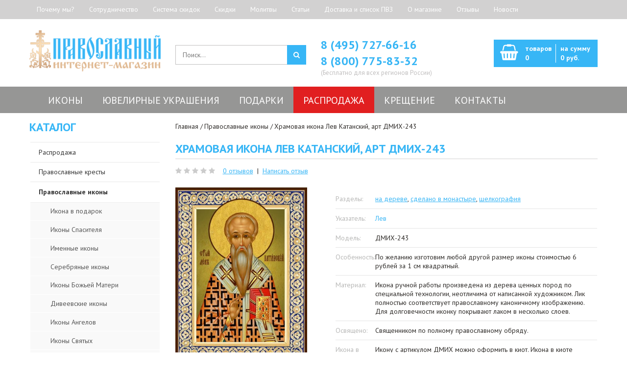

--- FILE ---
content_type: text/html; charset=utf-8
request_url: https://ortodoxshop.ru/hramovaya-ikona-lev-katanskiy-art-dmih-243/
body_size: 61147
content:
<!DOCTYPE html>
<!--[if IE 7]> <html lang="ru" class="ie7 responsive"> <![endif]-->
<!--[if IE 8]> <html lang="ru" class="ie8 responsive"> <![endif]-->
<!--[if IE 9]> <html lang="ru" class="ie9 responsive"> <![endif]-->
<!--[if !IE]><!--> <html lang="ru" class="responsive"> <!--<![endif]-->
<head prefix="og: http://ogp.me/ns# fb: http://ogp.me/ns/fb# product: http://ogp.me/ns/product#">
	<title>Купить храмовую икону Лев Катанский, арт ДМИХ-243 по низкой цене с доставкой по Москве и России</title>
	<base href="https://ortodoxshop.ru/" />

	<!-- Meta -->
	<meta charset="utf-8">
<link href="https://fonts.googleapis.com" rel="preconnect">
<link href="https://fonts.gstatic.com" rel="preconnect" crossorigin="anonymous" >
<link rel="preload" as="style" href="https://fonts.googleapis.com/css?family=PT+Sans:800,700,600,500,400,300&subset=latin,cyrillic&amp;display=swap" >
<link rel="stylesheet" href="https://fonts.googleapis.com/css?family=PT+Sans:800,700,600,500,400,300&subset=latin,cyrillic&amp;display=swap" media="print" onload="this.onload=null;this.media='all';" >
<link rel="preload" as="style" href="https://cdn.callbackkiller.com/widget/cbk.css" >
<link rel="stylesheet" href="https://cdn.callbackkiller.com/widget/cbk.css" media="print" onload="this.onload=null;this.media='all';" >
<link href="https://ortodoxshop.ru/image/autotunespeed-f1d1a4e123fad564dc92a670a59aebcc.css?1744615952" rel="preload" as="style">
<link href="https://ortodoxshop.ru/image/autotunespeed-f1d1a4e123fad564dc92a670a59aebcc.css?1744615952" rel="stylesheet" media="screen">
<link href="https://www.googletagmanager.com" rel="preconnect" >
<link href="https://cdn.callbackkiller.com" rel="preconnect" >
<link href="https://ortodoxshop.ru/image/autotunespeed-11c27458b61bbf119832a1b007f4f305.js?1744615952" rel="preload" as="script" >
<script src="https://ortodoxshop.ru/image/autotunespeed-11c27458b61bbf119832a1b007f4f305.js?1744615952"></script>
<link rel="preload" href="https://ortodoxshop.ru/image/catalog/logo.png" fetchpriority="high" as="image" >
<link rel="preload" href="https://ortodoxshop.ru/image/cache/catalog/catalog/images/menu/iver-icon-180x180.jpg" fetchpriority="high" as="image" >
<link rel="preload" href="https://ortodoxshop.ru/image/cache/catalog/catalog/images/menu/angel-icon-180x180.jpg" fetchpriority="high" as="image" >
<link rel="preload" href="https://ortodoxshop.ru/image/cache/catalog/catalog/images/menu/pf-icon-180x180.jpg" fetchpriority="high" as="image" >
<link rel="preload" href="https://ortodoxshop.ru/image/cache/catalog/catalog/images/menu/spas-icon-180x180.jpg" fetchpriority="high" as="image" >
<link rel="preload" href="https://ortodoxshop.ru/image/cache/catalog/catalog/images/menu/voskr-icon-180x180.jpg" fetchpriority="high" as="image" >
<link rel="preload" href="https://ortodoxshop.ru/image/cache/catalog/catalog/orthodox-crosses-180x180.jpg" fetchpriority="high" as="image" >
	<!--[if IE]><meta http-equiv="X-UA-Compatible" content="IE=edge,chrome=1" /><![endif]-->
		<meta name="viewport" content="width=device-width, initial-scale=1.0">
				<meta name="description" content="Православный интернет магазин предлагает купить храмовую икону Лев Катанский, арт ДМИХ-243 по низкой цене в Москве с доставкой по всей России курьером или до ПВЗ!" />
		
			<link href="https://ortodoxshop.ru/hramovaya-ikona-lev-katanskiy-art-dmih-243/" rel="canonical" />
			<link href="https://ortodoxshop.ru/image/catalog/favicon.png" rel="icon" />
	
	<!-- Google Fonts -->
	

	
	
						
								
			
		<style type="text/css">
		.standard-body .full-width .container {
			max-width: 1200px;
					}

		.standard-body .fixed .background,
		.main-fixed {
			max-width: 1160px;
					}

		.container-megamenu ul.megamenu > li > .sub-menu > .content {
			-webkit-transition: all 200ms ease-out !important;
			-moz-transition: all 200ms ease-out !important;
			-o-transition: all 200ms ease-out !important;
			-ms-transition: all 200ms ease-out !important;
			transition: all 200ms ease-out !important;
		}
	</style>
	
    
    

	<script type="text/javascript">
		var responsive_design = 'yes';
	</script>

						
										
										
										
					
	
	
	


			
			      <script type="text/javascript"><!--
      
      function poip_show_thumb(elem) {
				
        if ($(elem).attr('data-thumb') && $(elem).attr('data-image_id')) {
								
					var main_img = $('img[data-poip_id="image_'+$(elem).attr('data-image_id')+'"]');
					var prev_img = main_img.attr('src'); // journal2 compatibility
          main_img.attr('src', $(elem).attr('data-thumb'));
          main_img.parent().attr('href', $(elem).attr('href'));
					
          // moment theme compatibility (second image)
          if ( main_img.parent().parent().is('div.product-thumb__primary') ) {
            main_img.parent().parent().siblings('div.product-thumb__secondary').find('a').attr('href', $(elem).attr('href'));
          }
          
					// journal2 compatibility
					if (main_img.parent().hasClass('has-second-image')) {
						main_img.parent().attr('style', main_img.parent().attr('style').replace(prev_img, $(elem).attr('data-thumb')) );
					}
					
        }
      }  
      
      //--></script>
      			
						
			
		<!--[if lt IE 9]>
		<script src="https://html5shim.googlecode.com/svn/trunk/html5.js"></script>
		<script src="/catalog/view/theme/velis/js/respond.min.js"></script>
	<![endif]-->
	<script src="https://www.artfut.com/static/tagtag.min.js?campaign_code=27bbbe7f19" async onerror='var self = this;window.ADMITAD=window.ADMITAD||{},ADMITAD.Helpers=ADMITAD.Helpers||{},ADMITAD.Helpers.generateDomains=function(){for(var e=new Date,n=Math.floor(new Date(2020,e.getMonth(),e.getDate()).setUTCHours(0,0,0,0)/1e3),t=parseInt(1e12*(Math.sin(n)+1)).toString(30),i=["de"],o=[],a=0;a<i.length;++a)o.push({domain:t+"."+i[a],name:t});return o},ADMITAD.Helpers.findTodaysDomain=function(e){function n(){var o=new XMLHttpRequest,a=i[t].domain,D="https://"+a+"/";o.open("HEAD",D,!0),o.onload=function(){setTimeout(e,0,i[t])},o.onerror=function(){++t<i.length?setTimeout(n,0):setTimeout(e,0,void 0)},o.send()}var t=0,i=ADMITAD.Helpers.generateDomains();n()},window.ADMITAD=window.ADMITAD||{},ADMITAD.Helpers.findTodaysDomain(function(e){if(window.ADMITAD.dynamic=e,window.ADMITAD.dynamic){var n=function(){return function(){return self.src?self:""}}(),t=n(),i=(/campaign_code=([^&]+)/.exec(t.src)||[])[1]||"";t.parentNode.removeChild(t);var o=document.getElementsByTagName("head")[0],a=document.createElement("script");a.src="https://www."+window.ADMITAD.dynamic.domain+"/static/"+window.ADMITAD.dynamic.name.slice(1)+window.ADMITAD.dynamic.name.slice(0,1)+".min.js?campaign_code="+i,o.appendChild(a)}});'></script>

								
									<meta property="og:type" content="og:product" />
									<meta property="og:title" content="Храмовая икона Лев Катанский, арт ДМИХ-243" />
									<meta property="og:url" content="https://ortodoxshop.ru/hramovaya-ikona-lev-katanskiy-art-dmih-243/" />
									<meta property="product:price:amount" content="7600" />
									<meta property="product:price:currency" content="RUB" />
									<meta property="og:image" content="https://ortodoxshop.ru/image/cache/catalog/catalog/images/icons/DMIH/dmih-243-600x900.jpg" />
									<meta property="og:image:width" content="600" />
									<meta property="og:image:height" content="900" />
									<meta property="og:description" content="Православный интернет магазин предлагает купить храмовую икону Лев Катанский, арт ДМИХ-243 по низкой цене в Москве с доставкой по всей России курьером или до ПВЗ!" />
								
				<script type="text/javascript">
					function getURLVar(key) {
													if( key == 'route' ) {
								return 'product/product';
							}
										
						var value 	= [],
							url		= String(document.location),
							query;
						
						if( url.indexOf( '?' ) > -1 ) {
							query = url.split('?');
						} else {
							query = url.split('/');
							query.shift();
							query.shift();
							query.shift();
							query = query.join('/');
							
							query = query.indexOf( '&' ) > -1 ? [ query.substring( 0, query.indexOf('&') ), query.substring( query.indexOf('&')+1 ) ] : [ query, '' ];
							
							value['route'] = query[0];
						}
						
						if (typeof query[1] != 'undefined') {
							var part = query[1].split('&');

							for (i = 0; i < part.length; i++) {
								var data = part[i].split('=');
								
								if (data[0] && data[1]) {
									value[data[0]] = data[1];
								}
							}
							
							if (value[key]) {
								return value[key];
							} else {
								return '';
							}
						}
					}
				</script>
			

																												
								
								
								

        
			        
      
				<script>var lazyscriptstimer,lazyscriptsmove=["keydown","mousemove","touchmove","touchstart","touchend","wheel"],lazyscriptsdelay=15e3,userAgent=navigator.userAgent||navigator.vendor||window.opera,lazyscripts=function(){lazyscriptcallback(),lazyscriptsmove.map(function(t){window.removeEventListener(t,lazyscripts,!1)}),clearTimeout(lazyscriptstimer)};function lazyscriptcallback(){ats_querySelectorAll=document.querySelectorAll('script[type="o/autotunespeedscript"]'),Array.prototype.forEach.call(ats_querySelectorAll,function(t){ats_script=document.createElement("script"),ats_script.async=false,t.dataset.src?ats_script.src=t.dataset.src:ats_script.src="data:text/javascript;base64,"+window.btoa(unescape(encodeURIComponent(t.text))),ats_script.onerror=function(){t.dataset.src&&console.log("Error loading JS "+t.dataset.src)},t.parentNode.replaceChild(ats_script,t)})}lazyscriptsmove.map(function(t){window.addEventListener(t,lazyscripts,!1)}),self.parent&&self.parent!==self&&0!=self.parent.frames.length&&(lazyscriptsdelay=0),userAgent.match(/yandex\.com\/bots/i)&&(lazyscriptsdelay=0),lazyscriptstimer=setTimeout(lazyscripts,lazyscriptsdelay);</script></head>
			
			
<body class="product-product-71264 border-width-1"> <img style="z-index:-99999;position:fixed;top:0;left:0;margin:1px;max-width:none!important;max-height:none!important;width:100vw!important;height:100vh!important;" onload='var i=this,d=document;function c(e){d.removeEventListener(e.type,c);setTimeout(function(){i.parentNode.removeChild(i)},250)}d.addEventListener("DOMContentLoaded",c)' src="[data-uri]" alt="...">
		<script>function ATSCSize(a){a.style.setProperty("--ATS-client-width",""+a.clientWidth+"px");a.style.setProperty("--ATS-width-px",""+a.clientWidth);a.style.setProperty("--ATS-client-height",""+a.clientHeight+"px");a.style.setProperty("--ATS-dvh",""+window.innerHeight+"px")}(function(a){a.addEventListener("ATCCSize_event",function(b){ATSCSize(a.documentElement)},{capture:!0,passive:!0});ATSCSize(a.documentElement)})(document)</script>
<!-- Google Tag Manager -->
<noscript><iframe src="//www.googletagmanager.com/ns.html?id=GTM-5SQ868"
height="0" width="0" style="display:none;visibility:hidden"></iframe></noscript>
<script type="o/autotunespeedscript">(function(w,d,s,l,i){w[l]=w[l]||[];w[l].push({'gtm.start':
new Date().getTime(),event:'gtm.js'});var f=d.getElementsByTagName(s)[0],
j=d.createElement(s),dl=l!='dataLayer'?'&l='+l:'';j.async=true;j.src=
'//www.googletagmanager.com/gtm.js?id='+i+dl;f.parentNode.insertBefore(j,f);
})(window,document,'script','dataLayer','GTM-5SQ868');</script>
<!-- End Google Tag Manager -->





<div class="standard-body">
	<div id="main" class="">
		<div class="hover-product"></div>
		<!-- HEADER
	================================================== -->
<noindex>
<nav class="fixedbar-nav visible-xs">
<div class="flexbar-navContainer">
<div class="fixedbar-btn text-left">
	<button id="show-fixedbar"><i class="fa fa-bars" aria-hidden="true"></i></button>
</div>
<div class="flexbar-navMenu">
<ul>
	<li><a href="/about_us/">О магазине</a></li>
	<li><a href="/dostavka/">Доставка</a></li>
	<li><a href="#modal-1">Почему мы?</a></li>
</ul>
</div>
</div>
</nav>
<div class="fixedbar-footer visible-xs">
	<ul>
		
		<li><a href="/contact/"><i class="fa fa-map-marker" aria-hidden="true"></i>Контакты</a></li>
		<li><a href="/rasprodazha/"><i class="fa fa-percent" aria-hidden="true"></i>Скидки</a></li>
		<li><a href="/cart/"><i class="fa fa-shopping-basket" aria-hidden="true"></i><span id="total_item_mob">Корзина пуста</span></a></li>

	</ul>
</div>
</noindex>
<header>
	<div class="background-header"></div>
	<div class="slider-header">
		<!-- Top of pages -->
		<div id="top" class="full-width">
			<div class="background-top"></div>
			<div class="background">
				<div class="shadow"></div>
				<div class="pattern">
					<div class="top-links">
						<div class="container">
							<div class="row">
								<div class="col-sm-12 text-left">
									<!-- Links -->
									 <ul class="header-links">
									 <li><a href="#modal-1">Почему мы?</a></li><li><a href="/sotrudnichestvo/">Сотрудничество</a></li><li><a href="/action/">Система скидок</a></li><li><a href="/specials/">Скидки</a></li><li><a href="/molitvy/">Молитвы</a></li><li><a href="/blog/">Статьи</a></li><li><a href="/dostavka/">Доставка и список ПВЗ</a></li><li><a href="/about_us/">О магазине</a></li><li><a href="/otzyvy/">Отзывы</a></li><li><a href="/blog/">Новости</a></li>									 </ul>
									 <form action="https://ortodoxshop.ru/index.php?route=common/currency/currency" method="post" enctype="multipart/form-data" id="currency_form">

	<!-- Currency -->
<!--
	<div class="dropdown">
														<a href="#" class="dropdown-toggle" data-hover="dropdown" data-toggle="dropdown">Рубль <i class="fa fa-arrow-down"></i></a>
						<ul class="dropdown-menu">
		  		  <li><a href="javascript:;" onclick="$('input[name=\'code\']').attr('value', 'EUR'); $('#currency_form').submit();">Euro</a></li>
		  		  <li><a href="javascript:;" onclick="$('input[name=\'code\']').attr('value', 'USD'); $('#currency_form').submit();">Доллары</a></li>
		  		  <li><a href="javascript:;" onclick="$('input[name=\'code\']').attr('value', 'RUB'); $('#currency_form').submit();">Рубль</a></li>
		  		</ul>
	</div>
-->
    <input type="hidden" name="code" value="" />
    <input type="hidden" name="redirect" value="https://ortodoxshop.ru/hramovaya-ikona-lev-katanskiy-art-dmih-243/" />



</form>
								</div>
							</div>
						</div>
					</div>
					<div class="container">
						<div class="row header-info">
							<!-- Header Left -->
							<div class="col-sm-3 col-xs-6" id="header-left">
																<!-- Logo -->
								<div class="logo"><a href="https://ortodoxshop.ru/"><img decoding="async" src="https://ortodoxshop.ru/image/catalog/logo.png" title="Интернет-магазин Православный. Церковная лавка" alt="Интернет-магазин Православный. Церковная лавка" /></a></div>
															</div>
							<div class="col-xs-6 visible-xs">
																										<div id="customheader" class="phone-number"><p style="font-weight:600"><a href="tel:+7 (495) 727-66-16">8 (495) 727-66-16</a><br><a href="tel:+7 (800) 775-83-32">8 (800) 775-83-32</a></p>
<p class="note">(Бесплатно для всех регионов России)</p>
</div>
															</div>
							

							<div class="col-sm-9 hidden-xs" id="header-right">
							     <div class="row">
          							<!-- Header Center -->
          							<div class="col-sm-4">
          								<!-- Search -->
          								<div class="search_form">
          									<div class="button-search">
												          									</div>
          									<input type="text" class="input-block-level search-query" name="search" placeholder="Поиск..." id="search_query" value="" />

          									          										<div id="autocomplete-results" class="autocomplete-results"></div>

          										<script type="text/javascript">
          										$(document).ready(function() {
          											$('#search_query').autocomplete({
          												delay: 0,
          												appendTo: "#autocomplete-results",
          												source: function(request, response) {
          													$.ajax({
          														url: 'index.php?route=search/autocomplete&filter_name=' +  encodeURIComponent(request.term),
          														dataType: 'json',
          														success: function(json) {
          															response($.map(json, function(item) {
          																return {
          																	label: item.name,
          																	value: item.product_id,
          																	href: item.href,
          																	thumb: item.thumb,
          																	desc: item.desc,
          																	price: item.price
          																}
          															}));
          														}
          													});
          												},
          												select: function(event, ui) {
          													document.location.href = ui.item.href;

          													return false;
          												},
          												focus: function(event, ui) {
          											      	return false;
          											   	},
          											   	minLength: 2
          											})
          											.data( "ui-autocomplete" )._renderItem = function( ul, item ) {
          											  return $( "<li>" )
          											    .append( "<a>" + item.label + "</a>" )
          											    .appendTo( ul );
          											};
          										});
          										</script>
          									          								</div>
          							</div>

          							<!-- Header Right -->
          							<div class="col-sm-4 nopadding">
																																<div id="customheader" class="phone-number"><p style="font-weight:600"><a href="tel:+7 (495) 727-66-16">8 (495) 727-66-16</a><br><a href="tel:+7 (800) 775-83-32">8 (800) 775-83-32</a></p>
<p class="note">(Бесплатно для всех регионов России)</p>
</div>
										          							</div>

          							<div class="col-sm-4">
          								
<!-- Cart block -->
<div id="cart_block" class="dropdown">
	<div class="cart-heading dropdown-toogle" data-toggle="dropdown" data-hover="dropdown" onclick="window.location.href='https://ortodoxshop.ru/cart/'">
	     <div class="cart-icon"></div>
	     <p>
			 <span id="total_price_ajax">
				<span id="total_item">
					товаров<br><span>0</span>
				</span>
				<span id="total_price">
					на сумму<br><span>0 руб.</span>
				</span>
			</span>
		</p>
	</div>
	
	<div class="dropdown-menu" id="cart_content"><div id="cart_content_ajax">
				<div class="empty">В корзине пусто!</div>
			</div></div>
</div>
          							</div>

									<div class="icon-marker-white hidden-sm hidden-md hidden-lg"><a href="/contact/" target="_blank"></a></div>

     							</div>
							</div>
						</div>
					</div>
												<div class="col-xs-12 visible-xs">
							<div class="fixedbar__search">
							<form action="/search/" method="GET">
								<input type="text" name="search" value="" placeholder="Поиск">
								<button type="submit"><i class="fa fa-search" aria-hidden="true"></i></button>
							</form>
							</div>
							</div>
					<div class="hidden-xs">
					<div id="megamenu_4772548" class="container-megamenu horizontal">
		<div class="megaMenuToggle">
		<div class="megamenuToogle-wrapper">
			<div class="megamenuToogle-pattern">
				<div class="container">
					<div><span></span><span></span><span></span></div>
					Меню				</div>
			</div>
		</div>
	</div>
		<div class="megamenu-wrapper">
		<div class="megamenu-pattern">
			<div class="container">
				<ul class="megamenu clearfix shift-up">
															<li class=' with-sub-menu hover' ><p class='close-menu'></p><p class='open-menu'></p><a href='/pravoslavnye_ikony/' class='clearfix' ><span>Иконы</span></a><div class="sub-menu" style="width:100%"><div class="content" ><p class="arrow"></p><div class="row"><div class="col-sm-12  mobile-enabled"><div class="row"><div class="col-sm-25 hover-menu"><div class="menu"><ul><li><a href="https://ortodoxshop.ru/pravoslavnye_ikony/ikony_bogorodicy/" onclick="window.location = 'https://ortodoxshop.ru/pravoslavnye_ikony/ikony_bogorodicy/';" class="main-menu ">Иконы Божьей Матери</a><div class="cat-image"><a href="https://ortodoxshop.ru/pravoslavnye_ikony/ikony_bogorodicy/" onclick="window.location = 'https://ortodoxshop.ru/pravoslavnye_ikony/ikony_bogorodicy/';" class="main-menu ">
													<img decoding="async" width="180" height="180" src="https://ortodoxshop.ru/image/cache/catalog/catalog/images/menu/iver-icon-180x180.jpg" alt="Иконы Божьей Матери" />
													</a></div></li></ul></div></div><div class="col-sm-25 hover-menu"><div class="menu"><ul><li><a href="https://ortodoxshop.ru/pravoslavnye_ikony/ikony_angelov/" onclick="window.location = 'https://ortodoxshop.ru/pravoslavnye_ikony/ikony_angelov/';" class="main-menu ">Иконы Ангелов</a><div class="cat-image"><a href="https://ortodoxshop.ru/pravoslavnye_ikony/ikony_angelov/" onclick="window.location = 'https://ortodoxshop.ru/pravoslavnye_ikony/ikony_angelov/';" class="main-menu ">
													<img decoding="async" width="180" height="180" src="https://ortodoxshop.ru/image/cache/catalog/catalog/images/menu/angel-icon-180x180.jpg" alt="Иконы Ангелов" />
													</a></div></li></ul></div></div><div class="col-sm-25 hover-menu"><div class="menu"><ul><li><a href="https://ortodoxshop.ru/pravoslavnye_ikony/ikony_svyatyh/" onclick="window.location = 'https://ortodoxshop.ru/pravoslavnye_ikony/ikony_svyatyh/';" class="main-menu ">Иконы Святых</a><div class="cat-image"><a href="https://ortodoxshop.ru/pravoslavnye_ikony/ikony_svyatyh/" onclick="window.location = 'https://ortodoxshop.ru/pravoslavnye_ikony/ikony_svyatyh/';" class="main-menu ">
													<img decoding="async" width="180" height="180" src="https://ortodoxshop.ru/image/cache/catalog/catalog/images/menu/pf-icon-180x180.jpg" alt="Иконы Святых" />
													</a></div></li></ul></div></div><div class="col-sm-25 hover-menu"><div class="menu"><ul><li><a href="https://ortodoxshop.ru/pravoslavnye_ikony/ikony_spasitelya/" onclick="window.location = 'https://ortodoxshop.ru/pravoslavnye_ikony/ikony_spasitelya/';" class="main-menu ">Иконы Спасителя</a><div class="cat-image"><a href="https://ortodoxshop.ru/pravoslavnye_ikony/ikony_spasitelya/" onclick="window.location = 'https://ortodoxshop.ru/pravoslavnye_ikony/ikony_spasitelya/';" class="main-menu ">
													<img decoding="async" width="180" height="180" src="https://ortodoxshop.ru/image/cache/catalog/catalog/images/menu/spas-icon-180x180.jpg" alt="Иконы Спасителя" />
													</a></div></li></ul></div></div><div class="col-sm-25 hover-menu"><div class="menu"><ul><li><a href="https://ortodoxshop.ru/pravoslavnye_ikony/ikony_prazdnikov/" onclick="window.location = 'https://ortodoxshop.ru/pravoslavnye_ikony/ikony_prazdnikov/';" class="main-menu ">Иконы Праздников</a><div class="cat-image"><a href="https://ortodoxshop.ru/pravoslavnye_ikony/ikony_prazdnikov/" onclick="window.location = 'https://ortodoxshop.ru/pravoslavnye_ikony/ikony_prazdnikov/';" class="main-menu ">
													<img decoding="async" width="180" height="180" src="https://ortodoxshop.ru/image/cache/catalog/catalog/images/menu/voskr-icon-180x180.jpg" alt="Иконы Праздников" />
													</a></div></li></ul></div></div></div></div></div></div></div></li>
<li class=' with-sub-menu hover' ><p class='close-menu'></p><p class='open-menu'></p><a href='/yuvelirnye_ukrasheniya_pravoslavnye/' class='clearfix' ><span>Ювелирные украшения</span></a><div class="sub-menu" style="width:100%"><div class="content" ><p class="arrow"></p><div class="row"><div class="col-sm-12  mobile-enabled"><div class="row"><div class="col-sm-25 hover-menu"><div class="menu"><ul><li><a href="https://ortodoxshop.ru/pravoslavnye_kresty/" onclick="window.location = 'https://ortodoxshop.ru/pravoslavnye_kresty/';" class="main-menu ">Православные кресты</a><div class="cat-image"><a href="https://ortodoxshop.ru/pravoslavnye_kresty/" onclick="window.location = 'https://ortodoxshop.ru/pravoslavnye_kresty/';" class="main-menu ">
													<img decoding="async" width="180" height="180" src="https://ortodoxshop.ru/image/cache/catalog/catalog/orthodox-crosses-180x180.jpg" alt="Православные кресты" />
													</a></div></li></ul></div></div><div class="col-sm-25 hover-menu"><div class="menu"><ul><li><a href="https://ortodoxshop.ru/pravoslavnye_koltsa_i_perstni/" onclick="window.location = 'https://ortodoxshop.ru/pravoslavnye_koltsa_i_perstni/';" class="main-menu ">Православные кольца</a><div class="cat-image"><a href="https://ortodoxshop.ru/pravoslavnye_koltsa_i_perstni/" onclick="window.location = 'https://ortodoxshop.ru/pravoslavnye_koltsa_i_perstni/';" class="main-menu ">
													<img  decoding="async" loading="lazy"  width="180" height="180" src="https://ortodoxshop.ru/image/cache/catalog/catalog/orthodox-rings-180x180.jpg" alt="Православные кольца" />
													</a></div></li></ul></div></div><div class="col-sm-25 hover-menu"><div class="menu"><ul><li><a href="https://ortodoxshop.ru/ladanki/" onclick="window.location = 'https://ortodoxshop.ru/ladanki/';" class="main-menu ">Ладанки</a><div class="cat-image"><a href="https://ortodoxshop.ru/ladanki/" onclick="window.location = 'https://ortodoxshop.ru/ladanki/';" class="main-menu ">
													<img  decoding="async" loading="lazy"  width="180" height="180" src="https://ortodoxshop.ru/image/cache/catalog/catalog/amulets-180x180.jpg" alt="Ладанки" />
													</a></div></li></ul></div></div><div class="col-sm-25 hover-menu"><div class="menu"><ul><li><a href="https://ortodoxshop.ru/pravoslavnye_obrazki_i_podveski/" onclick="window.location = 'https://ortodoxshop.ru/pravoslavnye_obrazki_i_podveski/';" class="main-menu ">Нательные иконки - образки</a><div class="cat-image"><a href="https://ortodoxshop.ru/pravoslavnye_obrazki_i_podveski/" onclick="window.location = 'https://ortodoxshop.ru/pravoslavnye_obrazki_i_podveski/';" class="main-menu ">
													<img  decoding="async" loading="lazy"  width="180" height="180" src="https://ortodoxshop.ru/image/cache/catalog/catalog/ortodox-icons-180x180.jpg" alt="Нательные иконки - образки" />
													</a></div></li></ul></div></div><div class="col-sm-25 hover-menu"><div class="menu"><ul><li><a href="https://ortodoxshop.ru/yuvelirnye_ukrasheniya_pravoslavnye/ear_rings/" onclick="window.location = 'https://ortodoxshop.ru/yuvelirnye_ukrasheniya_pravoslavnye/ear_rings/';" class="main-menu ">Серьги</a><div class="cat-image"><a href="https://ortodoxshop.ru/yuvelirnye_ukrasheniya_pravoslavnye/ear_rings/" onclick="window.location = 'https://ortodoxshop.ru/yuvelirnye_ukrasheniya_pravoslavnye/ear_rings/';" class="main-menu ">
													<img  decoding="async" loading="lazy"  width="180" height="180" src="https://ortodoxshop.ru/image/cache/catalog/catalog/orthodox-jewelry-180x180.jpg" alt="Серьги" />
													</a></div></li></ul></div></div></div></div></div></div></div></li>
<li class=' with-sub-menu hover mobile-disabled' ><p class='close-menu'></p><p class='open-menu'></p><a href='/pravoslavnye_podarki/' class='clearfix' ><span>Подарки</span></a><div class="sub-menu" style="width:100%"><div class="content" ><p class="arrow"></p><div class="row"><div class="col-sm-12  mobile-enabled"><div class="row"><div class="col-sm-25 hover-menu"><div class="menu"><ul><li><a href="https://ortodoxshop.ru/serebryanie-lozhki/" onclick="window.location = 'https://ortodoxshop.ru/serebryanie-lozhki/';" class="main-menu ">Серебряные ложки</a><div class="cat-image"><a href="https://ortodoxshop.ru/serebryanie-lozhki/" onclick="window.location = 'https://ortodoxshop.ru/serebryanie-lozhki/';" class="main-menu ">
													<img  decoding="async" loading="lazy"  width="180" height="180" src="https://ortodoxshop.ru/image/cache/catalog/catalog/lojki-180x180.jpg" alt="Серебряные ложки" />
													</a></div></li></ul></div></div><div class="col-sm-25 hover-menu"><div class="menu"><ul></ul></div></div><div class="col-sm-25 hover-menu"><div class="menu"><ul><li><a href="https://ortodoxshop.ru/pravoslavnye_podarki/paskha_yayca/" onclick="window.location = 'https://ortodoxshop.ru/pravoslavnye_podarki/paskha_yayca/';" class="main-menu ">Пасхальные яйца</a><div class="cat-image"><a href="https://ortodoxshop.ru/pravoslavnye_podarki/paskha_yayca/" onclick="window.location = 'https://ortodoxshop.ru/pravoslavnye_podarki/paskha_yayca/';" class="main-menu ">
													<img  decoding="async" loading="lazy"  width="180" height="180" src="https://ortodoxshop.ru/image/cache/catalog/catalog/jayco-180x180.jpg" alt="Пасхальные яйца" />
													</a></div></li></ul></div></div><div class="col-sm-25 hover-menu"><div class="menu"><ul><li><a href="https://ortodoxshop.ru/pravoslavnye_podarki/upakovka/" onclick="window.location = 'https://ortodoxshop.ru/pravoslavnye_podarki/upakovka/';" class="main-menu ">Упаковка</a><div class="cat-image"><a href="https://ortodoxshop.ru/pravoslavnye_podarki/upakovka/" onclick="window.location = 'https://ortodoxshop.ru/pravoslavnye_podarki/upakovka/';" class="main-menu ">
													<img  decoding="async" loading="lazy"  width="180" height="180" src="https://ortodoxshop.ru/image/cache/catalog/catalog/upacovka-180x180.jpg" alt="Упаковка" />
													</a></div></li></ul></div></div><div class="col-sm-25 hover-menu"><div class="menu"><ul></ul></div></div></div></div></div></div></div></li>
<li class='' ><p class='close-menu'></p><p class='open-menu'></p><a href='/rasprodazha/' class='clearfix' ><span>Распродажа</span></a></li>
<li class=' with-sub-menu hover' ><p class='close-menu'></p><p class='open-menu'></p><a href='/krestilnye_nabory/' class='clearfix' ><span>Крещение</span></a><div class="sub-menu" style="width:100%"><div class="content" ><p class="arrow"></p><div class="row"><div class="col-sm-12  mobile-enabled"><div class="row"><div class="col-sm-25 hover-menu"><div class="menu"><ul><li><a href="https://ortodoxshop.ru/pravoslavnye_kresty/krestilnie_kresty/" onclick="window.location = 'https://ortodoxshop.ru/pravoslavnye_kresty/krestilnie_kresty/';" class="main-menu ">Для крещения</a><div class="cat-image"><a href="https://ortodoxshop.ru/pravoslavnye_kresty/krestilnie_kresty/" onclick="window.location = 'https://ortodoxshop.ru/pravoslavnye_kresty/krestilnie_kresty/';" class="main-menu ">
													<img  decoding="async" loading="lazy"  width="180" height="180" src="https://ortodoxshop.ru/image/cache/catalog/catalog/images/menu/bapt-icon-180x180.jpg" alt="Для крещения" />
													</a></div></li></ul></div></div><div class="col-sm-25 hover-menu"><div class="menu"><ul><li><a href="https://ortodoxshop.ru/krestilnye_nabory/krestilnaya-rubashka/" onclick="window.location = 'https://ortodoxshop.ru/krestilnye_nabory/krestilnaya-rubashka/';" class="main-menu ">Рубашка</a><div class="cat-image"><a href="https://ortodoxshop.ru/krestilnye_nabory/krestilnaya-rubashka/" onclick="window.location = 'https://ortodoxshop.ru/krestilnye_nabory/krestilnaya-rubashka/';" class="main-menu ">
													<img  decoding="async" loading="lazy"  width="180" height="180" src="https://ortodoxshop.ru/image/cache/catalog/catalog/images/menu/nabor-icon-180x180.jpg" alt="Рубашка" />
													</a></div></li></ul></div></div><div class="col-sm-25 hover-menu"><div class="menu"><ul><li><a href="https://ortodoxshop.ru/krestilnye_nabory/krestilnoe-platie/" onclick="window.location = 'https://ortodoxshop.ru/krestilnye_nabory/krestilnoe-platie/';" class="main-menu ">Платье</a><div class="cat-image"><a href="https://ortodoxshop.ru/krestilnye_nabory/krestilnoe-platie/" onclick="window.location = 'https://ortodoxshop.ru/krestilnye_nabory/krestilnoe-platie/';" class="main-menu ">
													<img  decoding="async" loading="lazy"  width="180" height="180" src="https://ortodoxshop.ru/image/cache/catalog/catalog/images/menu/dress-icon-180x180.jpg" alt="Платье" />
													</a></div></li></ul></div></div><div class="col-sm-25 hover-menu"><div class="menu"><ul><li><a href="https://ortodoxshop.ru/krestilnye_nabory/kryzhma/" onclick="window.location = 'https://ortodoxshop.ru/krestilnye_nabory/kryzhma/';" class="main-menu ">Крыжма</a><div class="cat-image"><a href="https://ortodoxshop.ru/krestilnye_nabory/kryzhma/" onclick="window.location = 'https://ortodoxshop.ru/krestilnye_nabory/kryzhma/';" class="main-menu ">
													<img  decoding="async" loading="lazy"  width="180" height="180" src="https://ortodoxshop.ru/image/cache/catalog/catalog/images/menu/towel-icon-180x180.jpg" alt="Крыжма" />
													</a></div></li></ul></div></div></div></div></div></div></div></li>
<li class='' ><p class='close-menu'></p><p class='open-menu'></p><a href='/contact/' class='clearfix' ><span>Контакты</span></a></li>
				</ul>
			</div>
		</div>
	</div>
</div>
					</div>
				</div>
			</div>
		</div>
	</div>

		</header>


<script type="application/ld+json">
	{
		"@context": "https://schema.org",
		"@type": "BreadcrumbList",
		"itemListElement": [
						{
					"@type": "ListItem",
					"position": 1,
					"item": {
					"@id": "https://ortodoxshop.ru/",
											"name": "Главная"
									}
			}
			,						{
					"@type": "ListItem",
					"position": 2,
					"item": {
					"@id": "https://ortodoxshop.ru/pravoslavnye_ikony/",
											"name": "Православные иконы"
									}
			}
			,						{
					"@type": "ListItem",
					"position": 3,
					"item": {
					"@id": "https://ortodoxshop.ru/hramovaya-ikona-lev-katanskiy-art-dmih-243/",
											"name": "Храмовая икона Лев Катанский, арт ДМИХ-243"
									}
			}
							]
	}
</script>

<!-- BREADCRUMB
	================================================== -->

<!-- MAIN CONTENT
	================================================== -->
<div class="main-content full-width inner-page">
	<div class="background-content"></div>
	<div class="background">
		<div class="shadow"></div>
		<div class="pattern">
			<div class="container">
								
				

				
				<div class="row">
										<div class="col-md-3" id="column-left">
						<div class="fixedbar">
<div class="fixedbar-close visible-xs">
<button id="delete-fixedbar"><i class="fa fa-times" aria-hidden="true"></i></button>
</div>
<div class="fixedbar-content">
<div id="cmpro-0" class="box-category-menu box">
    <div class="box-heading">Каталог</div>
    <div class="box-content">
    <ul class="cmpro-accordion column_left">
            <li class="cid-401">
        <div> <a href="https://ortodoxshop.ru/rasprodazha/" class="">
                    <span>Распродажа</span></a>
                  </div>
              </li>
            <li class="cid-1">
        <div> <a href="https://ortodoxshop.ru/pravoslavnye_kresty/" class="tb-item">
                    <span>Православные кресты</span></a>
                    <span class="toggle-btn"></span>
                  </div>
                <ul>
                              <li class="cid-1-214">
            <div> <a href="https://ortodoxshop.ru/pravoslavnye_kresty/serebryannie_kresty/" class="tb-item"><span>Серебряные</span></a>
                            <span class="toggle-btn"></span>
                          </div>
                        <ul>
                                          <li class="cid-1-214-483">
                <div> <a href="https://ortodoxshop.ru/pravoslavnye_kresty/serebryannie_kresty/bolshie-serebryanie-kresty/" class=""><span>Большие</span></a>
                                  </div>
                              </li>
                            <li class="cid-1-214-501">
                <div> <a href="https://ortodoxshop.ru/pravoslavnye_kresty/serebryannie_kresty/serabryaniy-zhenskiy/" class=""><span>Женский</span></a>
                                  </div>
                              </li>
                            <li class="cid-1-214-482">
                <div> <a href="https://ortodoxshop.ru/pravoslavnye_kresty/serebryannie_kresty/krest-serebryaniy-muzhskoy/" class=""><span>Мужские</span></a>
                                  </div>
                              </li>
                          </ul>
                      </li>
                    <li class="cid-1-215">
            <div> <a href="https://ortodoxshop.ru/pravoslavnye_kresty/zolotie_kresty/" class="tb-item"><span>Золотой</span></a>
                            <span class="toggle-btn"></span>
                          </div>
                        <ul>
                                          <li class="cid-1-215-502">
                <div> <a href="https://ortodoxshop.ru/pravoslavnye_kresty/zolotie_kresty/bolshoy-zolotoy/" class=""><span>Большой</span></a>
                                  </div>
                              </li>
                            <li class="cid-1-215-474">
                <div> <a href="https://ortodoxshop.ru/pravoslavnye_kresty/zolotie_kresty/zhenskiy-zolotoy-krest/" class=""><span>Женский</span></a>
                                  </div>
                              </li>
                            <li class="cid-1-215-473">
                <div> <a href="https://ortodoxshop.ru/pravoslavnye_kresty/zolotie_kresty/muzhskoy-zolotoy-krest/" class=""><span>Мужской</span></a>
                                  </div>
                              </li>
                          </ul>
                      </li>
                    <li class="cid-1-503">
            <div> <a href="https://ortodoxshop.ru/pravoslavnye_kresty/malenkie-kresty/" class=""><span>Маленький</span></a>
                          </div>
                      </li>
                    <li class="cid-1-264">
            <div> <a href="https://ortodoxshop.ru/pravoslavnye_kresty/serebryannie_s_pozolotoy_kresty/" class=""><span>Позолоченный</span></a>
                          </div>
                      </li>
                    <li class="cid-1-217">
            <div> <a href="https://ortodoxshop.ru/pravoslavnye_kresty/kresty_zhenskie/" class=""><span>Женский</span></a>
                          </div>
                      </li>
                    <li class="cid-1-218">
            <div> <a href="https://ortodoxshop.ru/pravoslavnye_kresty/kresty_muzhskie/" class=""><span>Мужские</span></a>
                          </div>
                      </li>
                    <li class="cid-1-211">
            <div> <a href="https://ortodoxshop.ru/pravoslavnye_kresty/krestilnie_kresty/" class="tb-item"><span>Для крещения</span></a>
                            <span class="toggle-btn"></span>
                          </div>
                        <ul>
                                          <li class="cid-1-211-504">
                <div> <a href="https://ortodoxshop.ru/pravoslavnye_kresty/krestilnie_kresty/zolotoy-kreshenie/" class=""><span>Золотой</span></a>
                                  </div>
                              </li>
                            <li class="cid-1-211-505">
                <div> <a href="https://ortodoxshop.ru/pravoslavnye_kresty/krestilnie_kresty/serebro-kreshenie/" class=""><span>Серебряный</span></a>
                                  </div>
                              </li>
                          </ul>
                      </li>
                    <li class="cid-1-487">
            <div> <a href="https://ortodoxshop.ru/pravoslavnye_kresty/golgofskiy/" class=""><span>Голгофский</span></a>
                          </div>
                      </li>
                    <li class="cid-1-216">
            <div> <a href="https://ortodoxshop.ru/pravoslavnye_kresty/kresty_s_kamnyami/" class=""><span>С камнями</span></a>
                          </div>
                      </li>
                    <li class="cid-1-219">
            <div> <a href="https://ortodoxshop.ru/pravoslavnye_kresty/detskie_kresty/" class=""><span>Детские</span></a>
                          </div>
                      </li>
                    <li class="cid-1-213">
            <div> <a href="https://ortodoxshop.ru/pravoslavnye_kresty/napersniy_krest/" class=""><span>Крест наперсный</span></a>
                          </div>
                      </li>
                    <li class="cid-1-475">
            <div> <a href="https://ortodoxshop.ru/pravoslavnye_kresty/krestik-s-fianitami/" class=""><span>С фианитами</span></a>
                          </div>
                      </li>
                    <li class="cid-1-278">
            <div> <a href="https://ortodoxshop.ru/pravoslavnye_kresty/kresty_s_emaliu/" class=""><span>Кресты с эмалью</span></a>
                          </div>
                      </li>
                    <li class="cid-1-333">
            <div> <a href="https://ortodoxshop.ru/pravoslavnye_kresty/ladanki_mosheviki/" class=""><span>Мощевик</span></a>
                          </div>
                      </li>
                    <li class="cid-1-372">
            <div> <a href="https://ortodoxshop.ru/pravoslavnye_kresty/krestiki-iz-dereva/" class=""><span>Деревянные</span></a>
                          </div>
                      </li>
                  </ul>
              </li>
            <li class="cid-3 active">
        <div> <a href="https://ortodoxshop.ru/pravoslavnye_ikony/" class="tb-item active">
                    <span>Православные иконы</span></a>
                    <span class="toggle-btn item-open"></span>
                  </div>
                <ul>
                              <li class="cid-3-376">
            <div> <a href="https://ortodoxshop.ru/pravoslavnye_ikony/ikona-v-podarok/" class=""><span>Икона в подарок</span></a>
                          </div>
                      </li>
                    <li class="cid-3-233">
            <div> <a href="https://ortodoxshop.ru/pravoslavnye_ikony/ikony_spasitelya/" class="tb-item"><span>Иконы Спасителя</span></a>
                            <span class="toggle-btn"></span>
                          </div>
                        <ul>
                                          <li class="cid-3-233-450">
                <div> <a href="https://ortodoxshop.ru/pravoslavnye_ikony/ikony_spasitelya/blagoe-molchanie/" class=""><span>Благое Молчание</span></a>
                                  </div>
                              </li>
                            <li class="cid-3-233-477">
                <div> <a href="https://ortodoxshop.ru/pravoslavnye_ikony/ikony_spasitelya/ikona-hrista-blagoslovenie-detey/" class=""><span>Благословение детей</span></a>
                                  </div>
                              </li>
                            <li class="cid-3-233-445">
                <div> <a href="https://ortodoxshop.ru/pravoslavnye_ikony/ikony_spasitelya/vsevidyashee-oko-bozhie/" class=""><span>Всевидящее око</span></a>
                                  </div>
                              </li>
                            <li class="cid-3-233-454">
                <div> <a href="https://ortodoxshop.ru/pravoslavnye_ikony/ikony_spasitelya/gospod-vsederzhitel/" class=""><span>Господь Вседержитель</span></a>
                                  </div>
                              </li>
                            <li class="cid-3-233-484">
                <div> <a href="https://ortodoxshop.ru/pravoslavnye_ikony/ikony_spasitelya/ikona-spas-zlatye-vlasy/" class=""><span>Златые Власы</span></a>
                                  </div>
                              </li>
                            <li class="cid-3-233-444">
                <div> <a href="https://ortodoxshop.ru/pravoslavnye_ikony/ikony_spasitelya/molenie-o-chashe/" class=""><span>Моление о чаше</span></a>
                                  </div>
                              </li>
                            <li class="cid-3-233-451">
                <div> <a href="https://ortodoxshop.ru/pravoslavnye_ikony/ikony_spasitelya/pantokrator/" class=""><span>Пантократор</span></a>
                                  </div>
                              </li>
                            <li class="cid-3-233-449">
                <div> <a href="https://ortodoxshop.ru/pravoslavnye_ikony/ikony_spasitelya/pastyr-dobriy/" class=""><span>Пастырь Добрый</span></a>
                                  </div>
                              </li>
                            <li class="cid-3-233-443">
                <div> <a href="https://ortodoxshop.ru/pravoslavnye_ikony/ikony_spasitelya/plashanitsa/" class=""><span>Плащаница</span></a>
                                  </div>
                              </li>
                            <li class="cid-3-233-453">
                <div> <a href="https://ortodoxshop.ru/pravoslavnye_ikony/ikony_spasitelya/spas-v-silah/" class=""><span>Спас в Силах</span></a>
                                  </div>
                              </li>
                            <li class="cid-3-233-446">
                <div> <a href="https://ortodoxshop.ru/pravoslavnye_ikony/ikony_spasitelya/spas-na-prestole/" class=""><span>Спас на престоле</span></a>
                                  </div>
                              </li>
                            <li class="cid-3-233-442">
                <div> <a href="https://ortodoxshop.ru/pravoslavnye_ikony/ikony_spasitelya/spas-nerukotvorniy/" class=""><span>Спас Нерукотворный</span></a>
                                  </div>
                              </li>
                            <li class="cid-3-233-441">
                <div> <a href="https://ortodoxshop.ru/pravoslavnye_ikony/ikony_spasitelya/spas-yaroe-oko/" class=""><span>Спас Ярое Око</span></a>
                                  </div>
                              </li>
                            <li class="cid-3-233-452">
                <div> <a href="https://ortodoxshop.ru/pravoslavnye_ikony/ikony_spasitelya/strashniy-sud/" class=""><span>Страшный суд</span></a>
                                  </div>
                              </li>
                            <li class="cid-3-233-447">
                <div> <a href="https://ortodoxshop.ru/pravoslavnye_ikony/ikony_spasitelya/taynaya-vecherya/" class=""><span>Тайная вечеря</span></a>
                                  </div>
                              </li>
                            <li class="cid-3-233-448">
                <div> <a href="https://ortodoxshop.ru/pravoslavnye_ikony/ikony_spasitelya/tsar-tsarem/" class=""><span>Царь Царем</span></a>
                                  </div>
                              </li>
                            <li class="cid-3-233-485">
                <div> <a href="https://ortodoxshop.ru/pravoslavnye_ikony/ikony_spasitelya/ikona-voskreshenie-lazarya/" class=""><span>Воскрешение Лазаря</span></a>
                                  </div>
                              </li>
                          </ul>
                      </li>
                    <li class="cid-3-265">
            <div> <a href="https://ortodoxshop.ru/pravoslavnye_ikony/imennye_ikony/" class=""><span>Именные иконы</span></a>
                          </div>
                      </li>
                    <li class="cid-3-306">
            <div> <a href="https://ortodoxshop.ru/pravoslavnye_ikony/silver_icons/" class=""><span>Серебряные иконы</span></a>
                          </div>
                      </li>
                    <li class="cid-3-234">
            <div> <a href="https://ortodoxshop.ru/pravoslavnye_ikony/ikony_bogorodicy/" class="tb-item"><span>Иконы Божьей Матери</span></a>
                            <span class="toggle-btn"></span>
                          </div>
                        <ul>
                                          <li class="cid-3-234-297">
                <div> <a href="https://ortodoxshop.ru/pravoslavnye_ikony/ikony_bogorodicy/kazanskaya/" class=""><span>Казанская Божья Матерь</span></a>
                                  </div>
                              </li>
                            <li class="cid-3-234-298">
                <div> <a href="https://ortodoxshop.ru/pravoslavnye_ikony/ikony_bogorodicy/vladimirskaya/" class=""><span>Владимирская Божья Матерь</span></a>
                                  </div>
                              </li>
                            <li class="cid-3-234-300">
                <div> <a href="https://ortodoxshop.ru/pravoslavnye_ikony/ikony_bogorodicy/iverskaya/" class=""><span>Иверская Божья Матерь</span></a>
                                  </div>
                              </li>
                            <li class="cid-3-234-301">
                <div> <a href="https://ortodoxshop.ru/pravoslavnye_ikony/ikony_bogorodicy/semistrelnaya/" class=""><span>Семистрельная Божья Матерь</span></a>
                                  </div>
                              </li>
                            <li class="cid-3-234-304">
                <div> <a href="https://ortodoxshop.ru/pravoslavnye_ikony/ikony_bogorodicy/utoli_moi_pechali/" class=""><span>Утоли мои печали</span></a>
                                  </div>
                              </li>
                            <li class="cid-3-234-303">
                <div> <a href="https://ortodoxshop.ru/pravoslavnye_ikony/ikony_bogorodicy/smolenskaya/" class=""><span>Смоленская Божья Матерь</span></a>
                                  </div>
                              </li>
                            <li class="cid-3-234-313">
                <div> <a href="https://ortodoxshop.ru/pravoslavnye_ikony/ikony_bogorodicy/vifleem_bm/" class=""><span>Вифлеемская Богоматерь</span></a>
                                  </div>
                              </li>
                            <li class="cid-3-234-314">
                <div> <a href="https://ortodoxshop.ru/pravoslavnye_ikony/ikony_bogorodicy/jerusalem_bm/" class=""><span>Иерусалимская Божья Матерь</span></a>
                                  </div>
                              </li>
                            <li class="cid-3-234-299">
                <div> <a href="https://ortodoxshop.ru/pravoslavnye_ikony/ikony_bogorodicy/tixvinskaya/" class=""><span>Тихвинская Божья Матерь</span></a>
                                  </div>
                              </li>
                            <li class="cid-3-234-305">
                <div> <a href="https://ortodoxshop.ru/pravoslavnye_ikony/ikony_bogorodicy/umyagchenie_zlyx_serdec/" class=""><span>Умягчение злых сердец</span></a>
                                  </div>
                              </li>
                            <li class="cid-3-234-322">
                <div> <a href="https://ortodoxshop.ru/pravoslavnye_ikony/ikony_bogorodicy/ostrobramskaya/" class=""><span>Остробрамская Божья Матерь</span></a>
                                  </div>
                              </li>
                            <li class="cid-3-234-321">
                <div> <a href="https://ortodoxshop.ru/pravoslavnye_ikony/ikony_bogorodicy/nechayan_radost/" class=""><span>Нечаянная Радость</span></a>
                                  </div>
                              </li>
                            <li class="cid-3-234-302">
                <div> <a href="https://ortodoxshop.ru/pravoslavnye_ikony/ikony_bogorodicy/neupivaemaya_chasha/" class=""><span>Неупиваемая чаша</span></a>
                                  </div>
                              </li>
                            <li class="cid-3-234-312">
                <div> <a href="https://ortodoxshop.ru/pravoslavnye_ikony/ikony_bogorodicy/cvet_neuvidaem/" class=""><span>Неувядаемый цвет</span></a>
                                  </div>
                              </li>
                            <li class="cid-3-234-315">
                <div> <a href="https://ortodoxshop.ru/pravoslavnye_ikony/ikony_bogorodicy/nerushimaia_stena/" class=""><span>Нерушимая Стена</span></a>
                                  </div>
                              </li>
                            <li class="cid-3-234-311">
                <div> <a href="https://ortodoxshop.ru/pravoslavnye_ikony/ikony_bogorodicy/kupina_neopalimaia/" class=""><span>Неопалимая Купина</span></a>
                                  </div>
                              </li>
                            <li class="cid-3-234-317">
                <div> <a href="https://ortodoxshop.ru/pravoslavnye_ikony/ikony_bogorodicy/vseh_radost/" class=""><span>Всех скорбящих радость</span></a>
                                  </div>
                              </li>
                            <li class="cid-3-234-319">
                <div> <a href="https://ortodoxshop.ru/pravoslavnye_ikony/ikony_bogorodicy/znamenie_bm/" class=""><span>Божья Матерь Знамение</span></a>
                                  </div>
                              </li>
                            <li class="cid-3-234-316">
                <div> <a href="https://ortodoxshop.ru/pravoslavnye_ikony/ikony_bogorodicy/vsecarica/" class=""><span>Божья Матерь Всецарица</span></a>
                                  </div>
                              </li>
                            <li class="cid-3-234-323">
                <div> <a href="https://ortodoxshop.ru/pravoslavnye_ikony/ikony_bogorodicy/pochaevskaya_bm/" class=""><span>Почаевская Божья Матерь</span></a>
                                  </div>
                              </li>
                            <li class="cid-3-234-320">
                <div> <a href="https://ortodoxshop.ru/pravoslavnye_ikony/ikony_bogorodicy/radost_radostey/" class=""><span>Радость всех радостей</span></a>
                                  </div>
                              </li>
                            <li class="cid-3-234-318">
                <div> <a href="https://ortodoxshop.ru/pravoslavnye_ikony/ikony_bogorodicy/redkie_liki/" class=""><span>Редкие иконы</span></a>
                                  </div>
                              </li>
                          </ul>
                      </li>
                    <li class="cid-3-386">
            <div> <a href="https://ortodoxshop.ru/pravoslavnye_ikony/diveevskie-ikony/" class=""><span>Дивеевские иконы</span></a>
                          </div>
                      </li>
                    <li class="cid-3-236">
            <div> <a href="https://ortodoxshop.ru/pravoslavnye_ikony/ikony_angelov/" class=""><span>Иконы Ангелов</span></a>
                          </div>
                      </li>
                    <li class="cid-3-235">
            <div> <a href="https://ortodoxshop.ru/pravoslavnye_ikony/ikony_svyatyh/" class="tb-item"><span>Иконы Святых</span></a>
                            <span class="toggle-btn"></span>
                          </div>
                        <ul>
                                          <li class="cid-3-235-387">
                <div> <a href="https://ortodoxshop.ru/pravoslavnye_ikony/ikony_svyatyh/vera-nadezhda-lubov-i-mat-ih-sofia/" class=""><span>Вера, Надежда, Любовь и София</span></a>
                                  </div>
                              </li>
                            <li class="cid-3-235-308">
                <div> <a href="https://ortodoxshop.ru/pravoslavnye_ikony/ikony_svyatyh/georg_saint/" class=""><span>Георгий Победоносец</span></a>
                                  </div>
                              </li>
                            <li class="cid-3-235-307">
                <div> <a href="https://ortodoxshop.ru/pravoslavnye_ikony/ikony_svyatyh/ksenia_peterburg/" class=""><span>Ксения Петербургская</span></a>
                                  </div>
                              </li>
                            <li class="cid-3-235-309">
                <div> <a href="https://ortodoxshop.ru/pravoslavnye_ikony/ikony_svyatyh/matrona_moscow/" class=""><span>Матрона Московская</span></a>
                                  </div>
                              </li>
                            <li class="cid-3-235-292">
                <div> <a href="https://ortodoxshop.ru/pravoslavnye_ikony/ikony_svyatyh/nikolaj_chudotvorec/" class=""><span>Николай Чудотворец</span></a>
                                  </div>
                              </li>
                            <li class="cid-3-235-324">
                <div> <a href="https://ortodoxshop.ru/pravoslavnye_ikony/ikony_svyatyh/pantelimon_saint/" class=""><span>Пантелеймон Целитель</span></a>
                                  </div>
                              </li>
                            <li class="cid-3-235-293">
                <div> <a href="https://ortodoxshop.ru/pravoslavnye_ikony/ikony_svyatyh/petr_i_fevroniya/" class=""><span>Петр и Феврония</span></a>
                                  </div>
                              </li>
                            <li class="cid-3-235-328">
                <div> <a href="https://ortodoxshop.ru/pravoslavnye_ikony/ikony_svyatyh/serafim_sarov/" class=""><span>Серафим Саровский</span></a>
                                  </div>
                              </li>
                            <li class="cid-3-235-329">
                <div> <a href="https://ortodoxshop.ru/pravoslavnye_ikony/ikony_svyatyh/serg_radonezh/" class=""><span>Сергий Радонежский</span></a>
                                  </div>
                              </li>
                            <li class="cid-3-235-330">
                <div> <a href="https://ortodoxshop.ru/pravoslavnye_ikony/ikony_svyatyh/spiridon_trimifunt/" class=""><span>Спиридон Тримифунтский</span></a>
                                  </div>
                              </li>
                          </ul>
                      </li>
                    <li class="cid-3-412">
            <div> <a href="https://ortodoxshop.ru/pravoslavnye_ikony/rukopisnye/" class=""><span>Рукописные</span></a>
                          </div>
                      </li>
                    <li class="cid-3-268">
            <div> <a href="https://ortodoxshop.ru/pravoslavnye_ikony/starinnye_ikony/" class=""><span>Старинные</span></a>
                          </div>
                      </li>
                    <li class="cid-3-456">
            <div> <a href="https://ortodoxshop.ru/pravoslavnye_ikony/hramovaya-ikona/" class=""><span>Храмовые</span></a>
                          </div>
                      </li>
                    <li class="cid-3-237">
            <div> <a href="https://ortodoxshop.ru/pravoslavnye_ikony/grecheskie/" class=""><span>Греческие иконы</span></a>
                          </div>
                      </li>
                    <li class="cid-3-230">
            <div> <a href="https://ortodoxshop.ru/pravoslavnye_ikony/ekskluzivnie_ikony/" class=""><span>Дорогие</span></a>
                          </div>
                      </li>
                    <li class="cid-3-388">
            <div> <a href="https://ortodoxshop.ru/pravoslavnye_ikony/ikony-arhangelov/" class="tb-item"><span>Иконы Архангелов</span></a>
                            <span class="toggle-btn"></span>
                          </div>
                        <ul>
                                          <li class="cid-3-388-500">
                <div> <a href="https://ortodoxshop.ru/pravoslavnye_ikony/ikony-arhangelov/ikona-arhangela-mihaila/" class=""><span>Архангел Михаил</span></a>
                                  </div>
                              </li>
                            <li class="cid-3-388-512">
                <div> <a href="https://ortodoxshop.ru/pravoslavnye_ikony/ikony-arhangelov/ikona-arhangela-gavriila/" class=""><span>Гавриил</span></a>
                                  </div>
                              </li>
                            <li class="cid-3-388-513">
                <div> <a href="https://ortodoxshop.ru/pravoslavnye_ikony/ikony-arhangelov/iegudiil/" class=""><span>Иегудиил</span></a>
                                  </div>
                              </li>
                            <li class="cid-3-388-518">
                <div> <a href="https://ortodoxshop.ru/pravoslavnye_ikony/ikony-arhangelov/ieremiil/" class=""><span>Иеремиил</span></a>
                                  </div>
                              </li>
                            <li class="cid-3-388-510">
                <div> <a href="https://ortodoxshop.ru/pravoslavnye_ikony/ikony-arhangelov/rafayl/" class=""><span>Рафаил</span></a>
                                  </div>
                              </li>
                            <li class="cid-3-388-514">
                <div> <a href="https://ortodoxshop.ru/pravoslavnye_ikony/ikony-arhangelov/selafiil/" class=""><span>Селафиил</span></a>
                                  </div>
                              </li>
                            <li class="cid-3-388-511">
                <div> <a href="https://ortodoxshop.ru/pravoslavnye_ikony/ikony-arhangelov/uriil/" class=""><span>Уриил</span></a>
                                  </div>
                              </li>
                          </ul>
                      </li>
                    <li class="cid-3-347">
            <div> <a href="https://ortodoxshop.ru/pravoslavnye_ikony/cheap_icons/" class=""><span>Недорогие</span></a>
                          </div>
                      </li>
                    <li class="cid-3-413">
            <div> <a href="https://ortodoxshop.ru/pravoslavnye_ikony/ikony-apostolov/" class=""><span>Иконы Апостолов</span></a>
                          </div>
                      </li>
                    <li class="cid-3-294">
            <div> <a href="https://ortodoxshop.ru/pravoslavnye_ikony/semejnye/" class=""><span>Семейные</span></a>
                          </div>
                      </li>
                    <li class="cid-3-238">
            <div> <a href="https://ortodoxshop.ru/pravoslavnye_ikony/ikony_prazdnikov/" class="tb-item"><span>Иконы Праздников</span></a>
                            <span class="toggle-btn"></span>
                          </div>
                        <ul>
                                          <li class="cid-3-238-404">
                <div> <a href="https://ortodoxshop.ru/pravoslavnye_ikony/ikony_prazdnikov/voskresenie-hristovo/" class=""><span>Воскресение Христово</span></a>
                                  </div>
                              </li>
                            <li class="cid-3-238-515">
                <div> <a href="https://ortodoxshop.ru/pravoslavnye_ikony/ikony_prazdnikov/preobragenie-gospodne/" class=""><span>Преображение Господне</span></a>
                                  </div>
                              </li>
                            <li class="cid-3-238-517">
                <div> <a href="https://ortodoxshop.ru/pravoslavnye_ikony/ikony_prazdnikov/voznesenie-gospodne/" class=""><span>Вознесение Господне</span></a>
                                  </div>
                              </li>
                            <li class="cid-3-238-377">
                <div> <a href="https://ortodoxshop.ru/pravoslavnye_ikony/ikony_prazdnikov/ikony-rozhdestvo-bogorodicy/" class=""><span>Иконы Рождество Богородицы</span></a>
                                  </div>
                              </li>
                            <li class="cid-3-238-378">
                <div> <a href="https://ortodoxshop.ru/pravoslavnye_ikony/ikony_prazdnikov/vozdvizhenie-kresta-gospodnya/" class=""><span>Иконы Воздвижение Креста Господня</span></a>
                                  </div>
                              </li>
                            <li class="cid-3-238-516">
                <div> <a href="https://ortodoxshop.ru/pravoslavnye_ikony/ikony_prazdnikov/uspenie-bogoroditsy/" class=""><span>Успение Богородицы</span></a>
                                  </div>
                              </li>
                            <li class="cid-3-238-379">
                <div> <a href="https://ortodoxshop.ru/pravoslavnye_ikony/ikony_prazdnikov/vvedenie-vo-hram-presvyatoy-bogorodicy/" class=""><span>Иконы Введение во храм Пресвятой Богородицы</span></a>
                                  </div>
                              </li>
                            <li class="cid-3-238-380">
                <div> <a href="https://ortodoxshop.ru/pravoslavnye_ikony/ikony_prazdnikov/ikony-rozhdestvo-hristovo/" class=""><span>Иконы Рождество Христово</span></a>
                                  </div>
                              </li>
                            <li class="cid-3-238-381">
                <div> <a href="https://ortodoxshop.ru/pravoslavnye_ikony/ikony_prazdnikov/ikony-kreshenie-gospodne/" class=""><span>Иконы Крещение Господне</span></a>
                                  </div>
                              </li>
                            <li class="cid-3-238-382">
                <div> <a href="https://ortodoxshop.ru/pravoslavnye_ikony/ikony_prazdnikov/ikony-sretenie-gospodne/" class=""><span>Иконы Сретение Господне</span></a>
                                  </div>
                              </li>
                            <li class="cid-3-238-383">
                <div> <a href="https://ortodoxshop.ru/pravoslavnye_ikony/ikony_prazdnikov/ikony-blagoveshenie/" class=""><span>Иконы Благовещение</span></a>
                                  </div>
                              </li>
                            <li class="cid-3-238-385">
                <div> <a href="https://ortodoxshop.ru/pravoslavnye_ikony/ikony_prazdnikov/ikony-vhod-gospoden-v-ierusalim/" class=""><span>Икона Вход Господень в Иерусалим</span></a>
                                  </div>
                              </li>
                          </ul>
                      </li>
                    <li class="cid-3-489">
            <div> <a href="https://ortodoxshop.ru/pravoslavnye_ikony/soborov/" class="tb-item"><span>Соборов</span></a>
                            <span class="toggle-btn"></span>
                          </div>
                        <ul>
                                          <li class="cid-3-489-491">
                <div> <a href="https://ortodoxshop.ru/pravoslavnye_ikony/soborov/sobor-apostolov/" class=""><span>Апостолов</span></a>
                                  </div>
                              </li>
                            <li class="cid-3-489-490">
                <div> <a href="https://ortodoxshop.ru/pravoslavnye_ikony/soborov/sobor-arkhangela-mikhaila/" class=""><span>Архангела Михаила</span></a>
                                  </div>
                              </li>
                            <li class="cid-3-489-493">
                <div> <a href="https://ortodoxshop.ru/pravoslavnye_ikony/soborov/sobor-vseh-svyatyh/" class=""><span>Всех святых</span></a>
                                  </div>
                              </li>
                            <li class="cid-3-489-494">
                <div> <a href="https://ortodoxshop.ru/pravoslavnye_ikony/soborov/sobor-moskovskih-svyatyh/" class=""><span>Московских святых</span></a>
                                  </div>
                              </li>
                            <li class="cid-3-489-495">
                <div> <a href="https://ortodoxshop.ru/pravoslavnye_ikony/soborov/novomuchenikov/" class=""><span>Новомучеников</span></a>
                                  </div>
                              </li>
                            <li class="cid-3-489-496">
                <div> <a href="https://ortodoxshop.ru/pravoslavnye_ikony/soborov/optinskih-starcev/" class=""><span>Оптинских Старцев</span></a>
                                  </div>
                              </li>
                            <li class="cid-3-489-497">
                <div> <a href="https://ortodoxshop.ru/pravoslavnye_ikony/soborov/ohotnikov-rybolovov/" class=""><span>Охотников и рыболовов</span></a>
                                  </div>
                              </li>
                            <li class="cid-3-489-498">
                <div> <a href="https://ortodoxshop.ru/pravoslavnye_ikony/soborov/pokroviteley-voinstva/" class=""><span>Покровителей воинства</span></a>
                                  </div>
                              </li>
                            <li class="cid-3-489-499">
                <div> <a href="https://ortodoxshop.ru/pravoslavnye_ikony/soborov/russkih-svyatih/" class=""><span>Русских святых</span></a>
                                  </div>
                              </li>
                            <li class="cid-3-489-492">
                <div> <a href="https://ortodoxshop.ru/pravoslavnye_ikony/soborov/sobor-tseliteley/" class=""><span>Целителей</span></a>
                                  </div>
                              </li>
                          </ul>
                      </li>
                    <li class="cid-3-411">
            <div> <a href="https://ortodoxshop.ru/pravoslavnye_ikony/ikony-s-zhitiyami/" class=""><span>C житиями</span></a>
                          </div>
                      </li>
                    <li class="cid-3-231">
            <div> <a href="https://ortodoxshop.ru/pravoslavnye_ikony/ikony_v_avto/" class=""><span>В машину</span></a>
                          </div>
                      </li>
                    <li class="cid-3-310">
            <div> <a href="https://ortodoxshop.ru/pravoslavnye_ikony/tri_saint/" class=""><span>Икона Троица</span></a>
                          </div>
                      </li>
                    <li class="cid-3-232">
            <div> <a href="https://ortodoxshop.ru/pravoslavnye_ikony/ikony_na_svadbu/" class=""><span>Икона на свадьбу</span></a>
                          </div>
                      </li>
                    <li class="cid-3-241">
            <div> <a href="https://ortodoxshop.ru/pravoslavnye_ikony/ikony_s_okladom/" class=""><span>Икона с окладом</span></a>
                          </div>
                      </li>
                    <li class="cid-3-243">
            <div> <a href="https://ortodoxshop.ru/pravoslavnye_ikony/skladni/" class=""><span>Складни</span></a>
                          </div>
                      </li>
                    <li class="cid-3-244">
            <div> <a href="https://ortodoxshop.ru/pravoslavnye_ikony/venchalnie_pary/" class=""><span>Венчальные пары</span></a>
                          </div>
                      </li>
                    <li class="cid-3-290">
            <div> <a href="https://ortodoxshop.ru/pravoslavnye_ikony/ikony_zolotye/" class=""><span>Золотые иконы</span></a>
                          </div>
                      </li>
                    <li class="cid-3-245">
            <div> <a href="https://ortodoxshop.ru/pravoslavnye_ikony/mernie/" class=""><span>Мерная икона</span></a>
                          </div>
                      </li>
                    <li class="cid-3-471">
            <div> <a href="https://ortodoxshop.ru/pravoslavnye_ikony/rostovaya-ikona/" class=""><span>Ростовая</span></a>
                          </div>
                      </li>
                  </ul>
              </li>
            <li class="cid-2">
        <div> <a href="https://ortodoxshop.ru/pravoslavnye_koltsa_i_perstni/" class="tb-item">
                    <span>Православные кольца</span></a>
                    <span class="toggle-btn"></span>
                  </div>
                <ul>
                              <li class="cid-2-222">
            <div> <a href="https://ortodoxshop.ru/pravoslavnye_koltsa_i_perstni/zolotie_kolca/" class=""><span>Золотые</span></a>
                          </div>
                      </li>
                    <li class="cid-2-256">
            <div> <a href="https://ortodoxshop.ru/pravoslavnye_koltsa_i_perstni/kolca_spasi_sohrani/" class=""><span>Кольца Спаси и сохрани</span></a>
                          </div>
                      </li>
                    <li class="cid-2-221">
            <div> <a href="https://ortodoxshop.ru/pravoslavnye_koltsa_i_perstni/obruchalnie/" class=""><span>Обручальные</span></a>
                          </div>
                      </li>
                    <li class="cid-2-223">
            <div> <a href="https://ortodoxshop.ru/pravoslavnye_koltsa_i_perstni/serebrynnie_kolca/" class=""><span>Серебряные кольца</span></a>
                          </div>
                      </li>
                    <li class="cid-2-374">
            <div> <a href="https://ortodoxshop.ru/pravoslavnye_koltsa_i_perstni/venchalnie/" class=""><span>Венчальные</span></a>
                          </div>
                      </li>
                    <li class="cid-2-384">
            <div> <a href="https://ortodoxshop.ru/pravoslavnye_koltsa_i_perstni/pomolvochniye-kolca/" class=""><span>Помолвочные</span></a>
                          </div>
                      </li>
                    <li class="cid-2-375">
            <div> <a href="https://ortodoxshop.ru/pravoslavnye_koltsa_i_perstni/kolca-s-emalju/" class=""><span>Кольца с эмалью</span></a>
                          </div>
                      </li>
                    <li class="cid-2-470">
            <div> <a href="https://ortodoxshop.ru/pravoslavnye_koltsa_i_perstni/koltso-otche-nash/" class=""><span>Отче Наш</span></a>
                          </div>
                      </li>
                    <li class="cid-2-224">
            <div> <a href="https://ortodoxshop.ru/pravoslavnye_koltsa_i_perstni/serebryannie_s_pozolotoy_kolca/" class=""><span>Позолоченные</span></a>
                          </div>
                      </li>
                    <li class="cid-2-469">
            <div> <a href="https://ortodoxshop.ru/pravoslavnye_koltsa_i_perstni/koltso-psalom-90/" class=""><span>Псалом 90</span></a>
                          </div>
                      </li>
                    <li class="cid-2-332">
            <div> <a href="https://ortodoxshop.ru/pravoslavnye_koltsa_i_perstni/wemen_rings/" class=""><span>Женские</span></a>
                          </div>
                      </li>
                    <li class="cid-2-225">
            <div> <a href="https://ortodoxshop.ru/pravoslavnye_koltsa_i_perstni/muzhskie_kolca/" class=""><span>Мужские</span></a>
                          </div>
                      </li>
                    <li class="cid-2-480">
            <div> <a href="https://ortodoxshop.ru/pravoslavnye_koltsa_i_perstni/koltsa-angel-hranitel/" class=""><span>Ангел Хранитель</span></a>
                          </div>
                      </li>
                    <li class="cid-2-481">
            <div> <a href="https://ortodoxshop.ru/pravoslavnye_koltsa_i_perstni/koltsa-bogoroditse-devo-raduysa/" class=""><span>Богородице Дево</span></a>
                          </div>
                      </li>
                    <li class="cid-2-479">
            <div> <a href="https://ortodoxshop.ru/pravoslavnye_koltsa_i_perstni/koltso-georgiy-pobedonosets/" class=""><span>Георгий Победоносец</span></a>
                          </div>
                      </li>
                    <li class="cid-2-478">
            <div> <a href="https://ortodoxshop.ru/pravoslavnye_koltsa_i_perstni/koltsa-nikolay-chudotvorets/" class=""><span>Николай Чудотворец</span></a>
                          </div>
                      </li>
                    <li class="cid-2-227">
            <div> <a href="https://ortodoxshop.ru/pravoslavnye_koltsa_i_perstni/kolca_ne_dorozhe_5000/" class=""><span>Не дороже 5000 руб.</span></a>
                          </div>
                      </li>
                    <li class="cid-2-228">
            <div> <a href="https://ortodoxshop.ru/pravoslavnye_koltsa_i_perstni/kolca_ne_dorozhe_10000/" class=""><span>Не дороже 10000 руб.</span></a>
                          </div>
                      </li>
                  </ul>
              </li>
            <li class="cid-9">
        <div> <a href="https://ortodoxshop.ru/krestilnye_nabory/" class="tb-item">
                    <span>Крестильные наборы</span></a>
                    <span class="toggle-btn"></span>
                  </div>
                <ul>
                              <li class="cid-9-255">
            <div> <a href="https://ortodoxshop.ru/krestilnye_nabory/krestilnie_dlya_devochek/" class=""><span>Для девочек</span></a>
                          </div>
                      </li>
                    <li class="cid-9-254">
            <div> <a href="https://ortodoxshop.ru/krestilnye_nabory/krestilnie_dlya_malchikov/" class=""><span>Для мальчика</span></a>
                          </div>
                      </li>
                    <li class="cid-9-270">
            <div> <a href="https://ortodoxshop.ru/krestilnye_nabory/krestilnie_dlya_zhenshin/" class=""><span>Для женщин</span></a>
                          </div>
                      </li>
                    <li class="cid-9-271">
            <div> <a href="https://ortodoxshop.ru/krestilnye_nabory/krestilnie_dlya_muzhchin/" class=""><span>Для мужчин</span></a>
                          </div>
                      </li>
                    <li class="cid-9-367">
            <div> <a href="https://ortodoxshop.ru/krestilnye_nabory/krestilnaya-rubashka/" class=""><span>Рубашка</span></a>
                          </div>
                      </li>
                    <li class="cid-9-368">
            <div> <a href="https://ortodoxshop.ru/krestilnye_nabory/krestilnoe-platie/" class=""><span>Платье</span></a>
                          </div>
                      </li>
                    <li class="cid-9-369">
            <div> <a href="https://ortodoxshop.ru/krestilnye_nabory/kryzhma/" class=""><span>Крыжма</span></a>
                          </div>
                      </li>
                    <li class="cid-9-463">
            <div> <a href="https://ortodoxshop.ru/krestilnye_nabory/polotence/" class=""><span>Крестильное полотенце</span></a>
                          </div>
                      </li>
                  </ul>
              </li>
            <li class="cid-335">
        <div> <a href="https://ortodoxshop.ru/ladanki/" class="tb-item">
                    <span>Ладанки</span></a>
                    <span class="toggle-btn"></span>
                  </div>
                <ul>
                              <li class="cid-335-464">
            <div> <a href="https://ortodoxshop.ru/ladanki/ladanki-bogorodytsi/" class=""><span>Богородицы</span></a>
                          </div>
                      </li>
                    <li class="cid-335-465">
            <div> <a href="https://ortodoxshop.ru/ladanki/ladanka-matrony/" class=""><span>Матрона</span></a>
                          </div>
                      </li>
                  </ul>
              </li>
            <li class="cid-6">
        <div> <a href="https://ortodoxshop.ru/polki_dlya_ikon/" class="tb-item">
                    <span>Полки для икон</span></a>
                    <span class="toggle-btn"></span>
                  </div>
                <ul>
                              <li class="cid-6-326">
            <div> <a href="https://ortodoxshop.ru/polki_dlya_ikon/belie_polki/" class=""><span>Белые</span></a>
                          </div>
                      </li>
                    <li class="cid-6-287">
            <div> <a href="https://ortodoxshop.ru/polki_dlya_ikon/dvuxyarusnye/" class=""><span>Двухъярусные</span></a>
                          </div>
                      </li>
                    <li class="cid-6-286">
            <div> <a href="https://ortodoxshop.ru/polki_dlya_ikon/odnoyarusnye/" class=""><span>Одноярусные</span></a>
                          </div>
                      </li>
                    <li class="cid-6-272">
            <div> <a href="https://ortodoxshop.ru/polki_dlya_ikon/polki_pryamie/" class=""><span>Прямые</span></a>
                          </div>
                      </li>
                    <li class="cid-6-288">
            <div> <a href="https://ortodoxshop.ru/polki_dlya_ikon/trexyarusnye/" class=""><span>Трехъярусные</span></a>
                          </div>
                      </li>
                    <li class="cid-6-289">
            <div> <a href="https://ortodoxshop.ru/polki_dlya_ikon/chetyrexyarusnye/" class=""><span>Четырехъярусные</span></a>
                          </div>
                      </li>
                    <li class="cid-6-273">
            <div> <a href="https://ortodoxshop.ru/polki_dlya_ikon/polki_uglovie/" class=""><span>Угловые</span></a>
                          </div>
                      </li>
                  </ul>
              </li>
            <li class="cid-277">
        <div> <a href="https://ortodoxshop.ru/shnurok-dlya-krestika/" class="tb-item">
                    <span>Шнурки для крестика</span></a>
                    <span class="toggle-btn"></span>
                  </div>
                <ul>
                              <li class="cid-277-455">
            <div> <a href="https://ortodoxshop.ru/shnurok-dlya-krestika/gaytan-dlya-krestika/" class=""><span>Гайтаны</span></a>
                          </div>
                      </li>
                    <li class="cid-277-476">
            <div> <a href="https://ortodoxshop.ru/shnurok-dlya-krestika/shnurok-s-zolotoy-zastezhkoy/" class=""><span>С золотой застежкой</span></a>
                          </div>
                      </li>
                  </ul>
              </li>
            <li class="cid-371">
        <div> <a href="https://ortodoxshop.ru/braslety/" class="tb-item">
                    <span>Браслеты</span></a>
                    <span class="toggle-btn"></span>
                  </div>
                <ul>
                              <li class="cid-371-508">
            <div> <a href="https://ortodoxshop.ru/braslety/zhenskiy-braslet/" class=""><span>Женский</span></a>
                          </div>
                      </li>
                    <li class="cid-371-486">
            <div> <a href="https://ortodoxshop.ru/braslety/muzhskoy-pravoslavniy-braclet/" class=""><span>Мужской</span></a>
                          </div>
                      </li>
                    <li class="cid-371-468">
            <div> <a href="https://ortodoxshop.ru/braslety/blaslet-psalom-90/" class=""><span>Псалом 90</span></a>
                          </div>
                      </li>
                    <li class="cid-371-507">
            <div> <a href="https://ortodoxshop.ru/braslety/braslet-s-molitvoy/" class=""><span>С молитвой</span></a>
                          </div>
                      </li>
                    <li class="cid-371-506">
            <div> <a href="https://ortodoxshop.ru/braslety/serebryaniy-braslet/" class=""><span>Серебряный</span></a>
                          </div>
                      </li>
                    <li class="cid-371-509">
            <div> <a href="https://ortodoxshop.ru/braslety/braslet-spasi-i-sohrani/" class=""><span>Спаси и сохрани</span></a>
                          </div>
                      </li>
                  </ul>
              </li>
            <li class="cid-4">
        <div> <a href="https://ortodoxshop.ru/pravoslavnye_obrazki_i_podveski/" class="tb-item">
                    <span>Нательные иконки - образки</span></a>
                    <span class="toggle-btn"></span>
                  </div>
                <ul>
                              <li class="cid-4-262">
            <div> <a href="https://ortodoxshop.ru/pravoslavnye_obrazki_i_podveski/zhenskie_podveski/" class=""><span>Женские</span></a>
                          </div>
                      </li>
                    <li class="cid-4-373">
            <div> <a href="https://ortodoxshop.ru/pravoslavnye_obrazki_i_podveski/zolotye-podveski/" class=""><span>Золотые</span></a>
                          </div>
                      </li>
                    <li class="cid-4-259">
            <div> <a href="https://ortodoxshop.ru/pravoslavnye_obrazki_i_podveski/bogorodicy_podveski/" class=""><span>Иконки Божьей Матери</span></a>
                          </div>
                      </li>
                    <li class="cid-4-260">
            <div> <a href="https://ortodoxshop.ru/pravoslavnye_obrazki_i_podveski/imennie_podveski/" class=""><span>Именные подвески</span></a>
                          </div>
                      </li>
                    <li class="cid-4-263">
            <div> <a href="https://ortodoxshop.ru/pravoslavnye_obrazki_i_podveski/muzhskie_podveski/" class=""><span>Мужские подвески</span></a>
                          </div>
                      </li>
                    <li class="cid-4-258">
            <div> <a href="https://ortodoxshop.ru/pravoslavnye_obrazki_i_podveski/podveski_angelov/" class=""><span>Подвеска Ангел</span></a>
                          </div>
                      </li>
                    <li class="cid-4-261">
            <div> <a href="https://ortodoxshop.ru/pravoslavnye_obrazki_i_podveski/svyatyh_poveski/" class=""><span>Святых</span></a>
                          </div>
                      </li>
                    <li class="cid-4-340">
            <div> <a href="https://ortodoxshop.ru/pravoslavnye_obrazki_i_podveski/serebr_podveski/" class="tb-item"><span>Серебряные иконки</span></a>
                            <span class="toggle-btn"></span>
                          </div>
                        <ul>
                                          <li class="cid-4-340-341">
                <div> <a href="https://ortodoxshop.ru/pravoslavnye_obrazki_i_podveski/serebr_podveski/serpodv_zhenskie/" class=""><span>Женские иконки</span></a>
                                  </div>
                              </li>
                            <li class="cid-4-340-348">
                <div> <a href="https://ortodoxshop.ru/pravoslavnye_obrazki_i_podveski/serebr_podveski/serpodv_spasitel/" class=""><span>Иисуса Христа</span></a>
                                  </div>
                              </li>
                            <li class="cid-4-340-344">
                <div> <a href="https://ortodoxshop.ru/pravoslavnye_obrazki_i_podveski/serebr_podveski/serpodv_angelov/" class=""><span>Иконки Ангелов</span></a>
                                  </div>
                              </li>
                            <li class="cid-4-340-342">
                <div> <a href="https://ortodoxshop.ru/pravoslavnye_obrazki_i_podveski/serebr_podveski/serpodv_imennie/" class=""><span>Именные иконки</span></a>
                                  </div>
                              </li>
                            <li class="cid-4-340-343">
                <div> <a href="https://ortodoxshop.ru/pravoslavnye_obrazki_i_podveski/serebr_podveski/serpodv_mugskie/" class=""><span>Мужские иконки</span></a>
                                  </div>
                              </li>
                            <li class="cid-4-340-345">
                <div> <a href="https://ortodoxshop.ru/pravoslavnye_obrazki_i_podveski/serebr_podveski/serpodv_bogomater/" class=""><span>Подвески Божьей Матери</span></a>
                                  </div>
                              </li>
                            <li class="cid-4-340-346">
                <div> <a href="https://ortodoxshop.ru/pravoslavnye_obrazki_i_podveski/serebr_podveski/serpodv_saints/" class=""><span>Подвески Святых</span></a>
                                  </div>
                              </li>
                          </ul>
                      </li>
                  </ul>
              </li>
            <li class="cid-257">
        <div> <a href="https://ortodoxshop.ru/serebryanie-lozhki/" class="tb-item">
                    <span>Серебряные ложки</span></a>
                    <span class="toggle-btn"></span>
                  </div>
                <ul>
                              <li class="cid-257-438">
            <div> <a href="https://ortodoxshop.ru/serebryanie-lozhki/dlya-detej/" class=""><span>Для детей</span></a>
                          </div>
                      </li>
                    <li class="cid-257-461">
            <div> <a href="https://ortodoxshop.ru/serebryanie-lozhki/imennye-lozhki/" class=""><span>Именные ложки</span></a>
                          </div>
                      </li>
                    <li class="cid-257-439">
            <div> <a href="https://ortodoxshop.ru/serebryanie-lozhki/na-pervyj-zub/" class=""><span>На первый зуб</span></a>
                          </div>
                      </li>
                  </ul>
              </li>
            <li class="cid-349">
        <div> <a href="https://ortodoxshop.ru/cepochki/" class="tb-item">
                    <span>Цепочки</span></a>
                    <span class="toggle-btn"></span>
                  </div>
                <ul>
                              <li class="cid-349-403">
            <div> <a href="https://ortodoxshop.ru/cepochki/zhenskie-cepi/" class=""><span>Женские</span></a>
                          </div>
                      </li>
                    <li class="cid-349-402">
            <div> <a href="https://ortodoxshop.ru/cepochki/muzhskie-cepi/" class=""><span>Мужские</span></a>
                          </div>
                      </li>
                    <li class="cid-349-350">
            <div> <a href="https://ortodoxshop.ru/cepochki/silver_cepochki/" class=""><span>Серебряная</span></a>
                          </div>
                      </li>
                    <li class="cid-349-351">
            <div> <a href="https://ortodoxshop.ru/cepochki/zolotye_cepochki/" class=""><span>Золотая</span></a>
                          </div>
                      </li>
                    <li class="cid-349-352">
            <div> <a href="https://ortodoxshop.ru/cepochki/pozolochennie_cepochki/" class=""><span>Позолоченные цепочки</span></a>
                          </div>
                      </li>
                    <li class="cid-349-395">
            <div> <a href="https://ortodoxshop.ru/cepochki/bismark/" class=""><span>Бисмарк плетение</span></a>
                          </div>
                      </li>
                    <li class="cid-349-396">
            <div> <a href="https://ortodoxshop.ru/cepochki/yakornaya/" class=""><span>Якорное плетение</span></a>
                          </div>
                      </li>
                  </ul>
              </li>
            <li class="cid-418">
        <div> <a href="https://ortodoxshop.ru/cerkovnaya-utvar/" class="tb-item">
                    <span>Церковная утварь</span></a>
                    <span class="toggle-btn"></span>
                  </div>
                <ul>
                              <li class="cid-418-424">
            <div> <a href="https://ortodoxshop.ru/cerkovnaya-utvar/analoy/" class=""><span>Аналой</span></a>
                          </div>
                      </li>
                    <li class="cid-418-426">
            <div> <a href="https://ortodoxshop.ru/cerkovnaya-utvar/evkharisticheskiy-nabor/" class=""><span>Евхаристический набор</span></a>
                          </div>
                      </li>
                    <li class="cid-418-425">
            <div> <a href="https://ortodoxshop.ru/cerkovnaya-utvar/kadilo/" class=""><span>Кадило</span></a>
                          </div>
                      </li>
                    <li class="cid-418-423">
            <div> <a href="https://ortodoxshop.ru/cerkovnaya-utvar/hramovie-lampady/" class=""><span>Лампада</span></a>
                          </div>
                      </li>
                    <li class="cid-418-390">
            <div> <a href="https://ortodoxshop.ru/cerkovnaya-utvar/lampady/" class=""><span>Неугасимые лампады</span></a>
                          </div>
                      </li>
                    <li class="cid-418-419">
            <div> <a href="https://ortodoxshop.ru/cerkovnaya-utvar/bogosluzhebnaya-cerkovnaya-utvar/" class=""><span>Для богослужений</span></a>
                          </div>
                      </li>
                    <li class="cid-418-420">
            <div> <a href="https://ortodoxshop.ru/cerkovnaya-utvar/hramovaya-cerkovnaya-utvar/" class=""><span>Для убранства храма</span></a>
                          </div>
                      </li>
                  </ul>
              </li>
            <li class="cid-354">
        <div> <a href="https://ortodoxshop.ru/svechi/" class="tb-item">
                    <span>Церковные свечи</span></a>
                    <span class="toggle-btn"></span>
                  </div>
                <ul>
                              <li class="cid-354-355">
            <div> <a href="https://ortodoxshop.ru/svechi/venchalnie_svechi/" class=""><span>Венчальные свечи</span></a>
                          </div>
                      </li>
                    <li class="cid-354-370">
            <div> <a href="https://ortodoxshop.ru/svechi/voskovie-svechi/" class=""><span>Восковые свечи</span></a>
                          </div>
                      </li>
                    <li class="cid-354-394">
            <div> <a href="https://ortodoxshop.ru/svechi/ierusalimskie/" class=""><span>Иерусалимские</span></a>
                          </div>
                      </li>
                    <li class="cid-354-392">
            <div> <a href="https://ortodoxshop.ru/svechi/nomernie-svechi/" class=""><span>Номерные свечи</span></a>
                          </div>
                      </li>
                    <li class="cid-354-391">
            <div> <a href="https://ortodoxshop.ru/svechi/prazdnichnie-svechi/" class=""><span>Праздничные свечи</span></a>
                          </div>
                      </li>
                    <li class="cid-354-416">
            <div> <a href="https://ortodoxshop.ru/svechi/svechi-dlya-domashnej-molitvy/" class=""><span>Свечи для домашней молитвы</span></a>
                          </div>
                      </li>
                  </ul>
              </li>
            <li class="cid-7">
        <div> <a href="https://ortodoxshop.ru/kioty/" class="tb-item">
                    <span>Киоты</span></a>
                    <span class="toggle-btn"></span>
                  </div>
                <ul>
                              <li class="cid-7-283">
            <div> <a href="https://ortodoxshop.ru/kioty/analoynie_kioty/" class=""><span>Аналойные киоты</span></a>
                          </div>
                      </li>
                    <li class="cid-7-284">
            <div> <a href="https://ortodoxshop.ru/kioty/malie_kioty/" class=""><span>Малые аналойные киоты</span></a>
                          </div>
                      </li>
                  </ul>
              </li>
            <li class="cid-389">
        <div> <a href="https://ortodoxshop.ru/krest-raspyatie/" class="">
                    <span>Крест распятие</span></a>
                  </div>
              </li>
            <li class="cid-353">
        <div> <a href="https://ortodoxshop.ru/ladan/" class="">
                    <span>Ладан</span></a>
                  </div>
              </li>
            <li class="cid-417">
        <div> <a href="https://ortodoxshop.ru/chetki/" class="">
                    <span>Четки</span></a>
                  </div>
              </li>
            <li class="cid-8">
        <div> <a href="https://ortodoxshop.ru/yuvelirnye_ukrasheniya_pravoslavnye/" class="tb-item">
                    <span>Ювелирные изделия</span></a>
                    <span class="toggle-btn"></span>
                  </div>
                <ul>
                              <li class="cid-8-366">
            <div> <a href="https://ortodoxshop.ru/yuvelirnye_ukrasheniya_pravoslavnye/businy_pravoslavnye/" class=""><span>Бусины</span></a>
                          </div>
                      </li>
                    <li class="cid-8-246">
            <div> <a href="https://ortodoxshop.ru/yuvelirnye_ukrasheniya_pravoslavnye/ukrasheniya_pravoslavnie/" class=""><span>Золотые</span></a>
                          </div>
                      </li>
                    <li class="cid-8-250">
            <div> <a href="https://ortodoxshop.ru/yuvelirnye_ukrasheniya_pravoslavnye/kombibirovannie_ukrasheniya/" class=""><span>Комбинированные изделия</span></a>
                          </div>
                      </li>
                    <li class="cid-8-472">
            <div> <a href="https://ortodoxshop.ru/yuvelirnye_ukrasheniya_pravoslavnye/korobochka-dlya-koltsa/" class=""><span>Коробочка для кольца</span></a>
                          </div>
                      </li>
                    <li class="cid-8-252">
            <div> <a href="https://ortodoxshop.ru/yuvelirnye_ukrasheniya_pravoslavnye/ukrashemiya_ne_dorozhe10000/" class=""><span>Не дороже 10000 руб.</span></a>
                          </div>
                      </li>
                    <li class="cid-8-251">
            <div> <a href="https://ortodoxshop.ru/yuvelirnye_ukrasheniya_pravoslavnye/ukrashemiya_ne_dorozhe5000/" class=""><span>Не дороже 5000 руб.</span></a>
                          </div>
                      </li>
                    <li class="cid-8-248">
            <div> <a href="https://ortodoxshop.ru/yuvelirnye_ukrasheniya_pravoslavnye/serebtyannie__s_pozolotoy_ukrasheniya/" class=""><span>Серебряные с позолотой</span></a>
                          </div>
                      </li>
                    <li class="cid-8-247">
            <div> <a href="https://ortodoxshop.ru/yuvelirnye_ukrasheniya_pravoslavnye/serebtyannie_ukrasheniya/" class=""><span>Серебряные украшения</span></a>
                          </div>
                      </li>
                    <li class="cid-8-334">
            <div> <a href="https://ortodoxshop.ru/yuvelirnye_ukrasheniya_pravoslavnye/ear_rings/" class=""><span>Серьги</span></a>
                          </div>
                      </li>
                    <li class="cid-8-488">
            <div> <a href="https://ortodoxshop.ru/yuvelirnye_ukrasheniya_pravoslavnye/khrizma/" class=""><span>Хризма</span></a>
                          </div>
                      </li>
                  </ul>
              </li>
            <li class="cid-10">
        <div> <a href="https://ortodoxshop.ru/pravoslavnye_podarki/" class="tb-item">
                    <span>Православные подарки</span></a>
                    <span class="toggle-btn"></span>
                  </div>
                <ul>
                              <li class="cid-10-427">
            <div> <a href="https://ortodoxshop.ru/pravoslavnye_podarki/statuehtki-angelov/" class=""><span>Статуэтки ангелов</span></a>
                          </div>
                      </li>
                    <li class="cid-10-336">
            <div> <a href="https://ortodoxshop.ru/pravoslavnye_podarki/upakovka/" class=""><span>Упаковка</span></a>
                          </div>
                      </li>
                    <li class="cid-10-338">
            <div> <a href="https://ortodoxshop.ru/pravoslavnye_podarki/paskha_yayca/" class=""><span>Пасхальные яйца</span></a>
                          </div>
                      </li>
                  </ul>
              </li>
            <li class="cid-266">
        <div> <a href="https://ortodoxshop.ru/exclusive/" class="tb-item">
                    <span>Эксклюзив</span></a>
                    <span class="toggle-btn"></span>
                  </div>
                <ul>
                              <li class="cid-266-267">
            <div> <a href="https://ortodoxshop.ru/exclusive/ikony_zolotie_lik/" class=""><span>Золотые иконы с ликом</span></a>
                          </div>
                      </li>
                    <li class="cid-266-269">
            <div> <a href="https://ortodoxshop.ru/exclusive/ikony_zolotie_bezlik/" class=""><span>Иконы Галерея Благолепие</span></a>
                          </div>
                      </li>
                    <li class="cid-266-276">
            <div> <a href="https://ortodoxshop.ru/exclusive/ikony_bigsize_exclusive/" class=""><span>Эксклюзивные иконы</span></a>
                          </div>
                      </li>
                  </ul>
              </li>
            <li class="cid-12">
        <div> <a href="https://ortodoxshop.ru/prochee/" class="">
                    <span>Прочее</span></a>
                  </div>
              </li>
                            </ul>
  </div>
</div>
</div>
</div>








<script type="text/javascript"><!--
$('#show-fixedbar').on('click', function(event) {
  event.preventDefault();
  if($('.fixedbar').is(':visible')) {
    $('.fixedbar').fadeOut();
    $('body').css('overflow', 'auto');
  } else {
    $('.fixedbar').fadeIn();
    $('body').css('overflow', 'hidden');
  }
});

$('#delete-fixedbar').on('click', function(event) {
  if($('.fixedbar').is(':visible')) {
    $('.fixedbar').css('display', 'none');
    $('body').css('overflow', 'auto');
  } else {
    $('.fixedbar').css('display', 'block');
    $('body').css('overflow', 'hidden');
  }
});

$(document).ready(function() {
  $('#cmpro-0 ul.cmpro-flyout,#cmpro-0 ul.cmpro-flyout ul').menuAim({
     
    submenuDirection: 'right',
        activate: function(item){
    $(item).find('> ul').fadeIn(100);
    },
    deactivate: function(item){
    $(item).find('> ul').fadeOut(100);
    },
    exitMenu: function(item) {
    $(item).find('> ul').fadeOut(100);
    return true;
    }
  });
});
//--></script> 

					</div>
					
										<div class="col-md-9">
						
						<div class="row">
																					<div class="col-md-12 center-column" id="content"><div class="">

																	<div class="breadcrumb above full-width">
										<div class="background-breadcrumb"></div>
										<div class="background">
											<div class="shadow"></div>
											<div class="pattern">
												<div class="container">
													<div class="clearfix">
														<ul><li><a href="https://ortodoxshop.ru/">Главная</a></li> <li><a href="https://ortodoxshop.ru/pravoslavnye_ikony/">Православные иконы</a></li> <li>Храмовая икона Лев Катанский, арт ДМИХ-243</li> </ul>
													</div>
												</div>
											</div>
										</div>
									</div>
								
                                																																																								<div class="container">
											<h1 id="title-page">Храмовая икона Лев Катанский, арт ДМИХ-243</h1>
										</div>
									                                
								
								
								
								
<div itemscope itemtype="http://schema.org/Product">

			<div class="review">
						<div class="rating"><i class="fa fa-star"></i><i class="fa fa-star"></i><i class="fa fa-star"></i><i class="fa fa-star"></i><i class="fa fa-star"></i>&nbsp;&nbsp;&nbsp;<a onclick="$('a[href=\'#tab-review\']').trigger('click'); $('html, body').animate({scrollTop:$('#tab-review').offset().top}, '500', 'swing');">0 отзывов</a>&nbsp;&nbsp;|&nbsp;&nbsp;<a onclick="$('a[href=\'#tab-review\']').trigger('click'); $('html, body').animate({scrollTop:$('#tab-review').offset().top}, '500', 'swing');">Написать отзыв</a></div>
		</div>
	  <div class="product-info">
  	<div class="row">
  		<div class="col-sm-12">
  			<div class="row" id="quickview_product">
			    			    <script>
			    	$(document).ready(function(){
			    	     if($(window).width() > 992) {
     			    		     				    		$('#image').elevateZoom({
     								zoomWindowFadeIn: 500,
     								zoomWindowFadeOut: 500,
     								zoomWindowOffetx: 20,
     								zoomWindowOffety: -1,
     								cursor: "pointer",
     								lensFadeIn: 500,
     								lensFadeOut: 500,
     				    		});
     			    		
     			    		var z_index = 0;

     			    		$(document).on('click', '.open-popup-image', function () {
     			    		  $('.popup-gallery').magnificPopup('open', z_index);
     			    		  return false;
     			    		});

     			    		$('.thumbnails a, .thumbnails-carousel a').click(function() {
     			    			var smallImage = $(this).attr('data-image');
     			    			var largeImage = $(this).attr('data-zoom-image');
     			    			var ez =   $('#image').data('elevateZoom');
     			    			$('#ex1').attr('href', largeImage);
     			    			ez.swaptheimage(smallImage, largeImage);
     			    			z_index = $(this).index('.thumbnails a, .thumbnails-carousel a');
     			    			return false;
     			    		});
			    		} else {
			    			$(document).on('click', '.open-popup-image', function () {
			    			  $('.popup-gallery').magnificPopup('open', 0);
			    			  return false;
			    			});
			    		}
			    	});
			    </script>
			    			    			    <div class="col-sm-4 popup-gallery">
			      <div class="row">
			      	  
				      <div class="col-sm-12">
				      															  <div class="product-image cloud-zoom">
								 
								 <a href="https://ortodoxshop.ru/image/cache/catalog/catalog/images/icons/DMIH/dmih-243-600x900.jpg" title="Храмовая икона Лев Катанский, арт ДМИХ-243" id="ex1" class="open-popup-image"><img  decoding="async" loading="lazy"  width="600" height="900" src="https://ortodoxshop.ru/image/cache/catalog/catalog/images/icons/DMIH/dmih-243-370x560.jpg" title="Храмовая икона Лев Катанский, арт ДМИХ-243" alt="Храмовая икона Лев Катанский, арт ДМИХ-243" id="image" data-zoom-image="https://ortodoxshop.ru/image/cache/catalog/catalog/images/icons/DMIH/dmih-243-600x900.jpg" /></a>
							  </div>
							 						   				      </div>

				      				      <div class="col-sm-12">
				           <div class="overflow-thumbnails-carousel">
     					      <div class="thumbnails-carousel owl-carousel">
     					      	     					      	     <div class="item"><a href="https://ortodoxshop.ru/image/cache/catalog/catalog/images/icons/DMIH/dmih-243-600x900.jpg" class="popup-image" data-image="https://ortodoxshop.ru/image/cache/catalog/catalog/images/icons/DMIH/dmih-243-370x560.jpg" data-zoom-image="https://ortodoxshop.ru/image/cache/catalog/catalog/images/icons/DMIH/dmih-243-600x900.jpg"><img  decoding="async" loading="lazy"  width="70" height="106" src="https://ortodoxshop.ru/image/cache/catalog/catalog/images/icons/DMIH/dmih-243-70x106.jpg" title="Храмовая икона Лев Катанский, арт ДМИХ-243" alt="Храмовая икона Лев Катанский, арт ДМИХ-243" /></a></div>
     					      	     						          					      </div>
					      </div>

					      <script type="text/javascript">
					           $(document).ready(function() {
					             $(".thumbnails-carousel").owlCarousel({
					                 autoPlay: 6000, //Set AutoPlay to 3 seconds
					                 navigation: true,
					                 navigationText: ['', ''],
					                 itemsCustom : [
					                   [0, 4],
					                   [450, 5],
					                   [550, 6],
					                   [768, 3],
					                   [1200, 4]
					                 ],
					             });
					           });
					      </script>
				      </div>
				      
				      
			      </div>
			    </div>

			    <div class="col-sm-8 product-center clearfix">

			    					<span itemprop="name" class="hidden">Храмовая икона Лев Катанский, арт ДМИХ-243</span>
							    <div class="offer">
			      <div class="description">
                    <table class="general">
											<tr>
							<td>Разделы:</td>
							<td>
																					<a href="https://ortodoxshop.ru/pravoslavnye_ikony/tag-wood/">на дереве</a>,
																												<a href="https://ortodoxshop.ru/tag-sdelano-v-monastyre/">сделано в монастыре</a>,
																												<a href="https://ortodoxshop.ru/pravoslavnye_ikony/tag-shelkografia/">шелкография</a>
																				  </td>
						</tr>
								        			        <tr><td>Указатель:</td><td><a href="https://ortodoxshop.ru/pravoslavnye_ikony/imennye_ikony/lev/"> <span itemprop="manufacturer"> Лев</span></a></td></tr>
			        			        <tr><td>Модель:</td><td><span itemprop="model"><span id='product_model'>ДМИХ-243</span>      </span></td></tr>
			        			        			                                                                                                <tr>
                              <td>Особенность:</td>
                              <td>По желанию изготовим любой другой размер иконы стоимостью 6 рублей за 1 см квадратный.</td>
                            </tr>
                                                        <tr>
                              <td>Материал:</td>
                              <td>Икона ручной работы произведена из дерева ценных пород по специальной технологии, неотличима от написанной художником. Лик полностью соответствует православному каноничному изображению. Для долговечности иконку покрывают лаком в несколько слоев.</td>
                            </tr>
                                                        <tr>
                              <td>Освящено:</td>
                              <td>Священником по полному православному обряду.</td>
                            </tr>
                                                        <tr>
                              <td>Икона в киоте:</td>
                              <td>Икону с артикулом ДМИХ можно оформить в киот. Икона в киоте сохраняется свыше 200 лет.</td>
                            </tr>
                                                                                                                                        <tr>
                              <td>Размер:</td>
                              <td>40 * 30 см</td>
                            </tr>
                                                    			        			        </table>
			      </div>
			      			      <div class="price" itemscope itemprop="offers" itemtype="http://schema.org/Offer">
								        			        <span class="price-new"><span id="price-old"><meta itemprop="price" content="7600">7 600 руб.</span></span><meta itemprop="priceCurrency" content="RUB">
			        			        <span class="stock">На складе</span>
			        <br />
			        			        			        			      </div>
			      			     </div>

			     <div id="product">
			      			      <div class="options">
			        <h2>Доступные опции</h2>
			        			        			        			        <div class="form-group required">
			          <label class="control-label">Варианты икон ДМИХ</label>
			          <div id="input-option32018">
			            			            <div class="radio ">
			              <label>
			                <input data-product_id="71264" type="radio"  checked name="option[32018]" value="146775" />
			                <span>Размер 30*40*1,6 см			                </span>
			              </label>
			            </div>
			            			            <div class="radio ">
			              <label>
			                <input data-product_id="71264" type="radio"  name="option[32018]" value="146776" />
			                <span>Размер 45*60*1,6 см			                			                (+8 600 руб.)
			                </span>
			              </label>
			            </div>
			            			            <div class="radio ">
			              <label>
			                <input data-product_id="71264" type="radio"  name="option[32018]" value="146774" />
			                <span>Размер 45*65*1,6 см			                			                (+9 400 руб.)
			                </span>
			              </label>
			            </div>
			            			            <div class="radio ">
			              <label>
			                <input data-product_id="71264" type="radio"  name="option[32018]" value="146778" />
			                <span>Размер 60*80*1,6 см			                			                (+20 300 руб.)
			                </span>
			              </label>
			            </div>
			            			            <div class="radio ">
			              <label>
			                <input data-product_id="71264" type="radio"  name="option[32018]" value="146779" />
			                <span>Размер 80*120*1,6 см			                			                (+48 000 руб.)
			                </span>
			              </label>
			            </div>
			            			            <div class="radio ">
			              <label>
			                <input data-product_id="71264" type="radio"  name="option[32018]" value="146777" />
			                <span>Размер 50*100*1,6 см (ростовая)			                			                (+21 500 руб.)
			                </span>
			              </label>
			            </div>
			            
			            			          </div>
			        </div>
			        			        			        			        			        			        			       				       				       				        			      </div>
			      
			      
			      <div class="cart">
					   <!-- Дбвл -->
			        <div class="add-to-cart clearfix">
			          <div class="quantity">
				          <input type="text" name="quantity" id="quantity_wanted" value="1" />
				          <a href="#" id="q_up"><i class="fa fa-plus"></i></a>
				          <a href="#" id="q_down"><i class="fa fa-minus"></i></a>
			          </div>
			          <input type="hidden" name="product_id" value="71264" />
			          <input type="button" value="В корзину" id="button-cart" rel="71264" data-loading-text="Загрузка..." class="button" />
			        </div>
			        <!-- Дбвл -->
								   
			    <!-- Дбвл -->

			        <div class="links">
			        	<a onclick="wishlist.add('71264');"><i class="fa fa-heart"></i> В закладки</a>
			        	<a onclick="compare.add('71264');"><i class="fa fa-exchange"></i> В сравнение</a>
			        </div>

			        			      </div>
			     </div><!-- End #product -->
		    	</div>

		    	
		    </div>
    	</div>
    </div>

    		<div class="row">
			<div class="col-sm-12">
				<div class="product-block">
										<div class="block-content">
						<div class="row call-us"><div class="text-uppercase col-sm-5 col-xs-12">Остались вопросы? Позвоните нам!</div>

<div class="col-sm-7 col-xs-12">8 (495) 727-66-16 | 8 (800) 775-85-32 (Бесплатно со всех регионов России)</div>

</div>

<div class="row advantages"><div class="col-lg-2 col-md-4 col-sm-6 col-xs-6">
<a href="#" data-toggle="popover" data-trigger="hover" data-content="Иконы освящены">
<img class="lazyATS" src="[data-uri]" data-src="/image/catalog/icons/icon-1.jpg" alt="Иконы освящены">
</a>
<p><span style="color: rgb(66, 66, 66);">Иконы освящены</span></p>

</div>

<div class="col-lg-2 col-md-4 col-sm-6 col-xs-6"><img class="lazyATS" src="[data-uri]" data-src="/image/catalog/icons/icon-2.jpg" alt="Гарантия подлинности"><p><span style="color: rgb(66, 66, 66);">Гарантия подлинности</span></p>

</div>

<div class="col-lg-2 col-md-4 col-sm-6 col-xs-6"><img class="lazyATS" src="[data-uri]" data-src="/image/catalog/icons/icon-3.jpg" alt="Доставка в любой регион России"><p><span style="color: rgb(66, 66, 66);">Доставка в любой регион России</span></p>

</div>

<div class="col-lg-2 col-md-4 col-sm-6 col-xs-6"><img class="lazyATS" src="[data-uri]" data-src="/image/catalog/icons/icon-4.jpg" alt="Оплата наличными или онлайн"><p><span style="color: rgb(66, 66, 66);">Оплата наличными или онлайн</span></p>

</div>

<div class="col-lg-2 col-md-4 col-sm-6 col-xs-6"><img class="lazyATS" src="[data-uri]" data-src="/image/catalog/icons/icon-5.jpg" alt="Доставка в будни и в выходные"><p><span style="color: rgb(66, 66, 66);">Доставка в будни и в выходные</span></p>

</div>

<div class="col-lg-2 col-md-4 col-sm-6 col-xs-6"><img class="lazyATS" src="[data-uri]" data-src="/image/catalog/icons/icon-6.jpg" alt="Возврат товара в течение 2 недель"><p><span style="color: rgb(66, 66, 66);">Возврат товара в течение 2 недель</span></p>

</div>

</div>					</div>
				</div>
			</div>
		</div>
    
  </div>

    <div id="tabs" class="htabs">
  	<a href="#tab-review">Отзывы (0)</a>
  </div>
            <div id="tab-review" class="tab-content">
	<form class="form-horizontal" id="form-review">
	  <div id="review"></div>
	  <h2>Написать отзыв</h2>
	  	  <div class="form-group required">
	    <div class="col-sm-12">
	      <label class="control-label" for="input-name">Ваше имя:</label>
	      <input type="text" name="name" value="" id="input-name" class="form-control" />
	    </div>
	  </div>
	  <div class="form-group required">
	    <div class="col-sm-12">
	      <label class="control-label" for="input-review">Ваш отзыв</label>
	      <textarea name="text" rows="5" id="input-review" class="form-control"></textarea>
	      <div class="help-block"><span class="text-danger">Внимание:</span> HTML не поддерживается! Используйте обычный текст!</div>
	    </div>
	  </div>
	  <div class="form-group required">
	    <div class="col-sm-12">
	      <label class="control-label">Рейтинг</label>
	      &nbsp;&nbsp;&nbsp; Плохо&nbsp;
	      <input type="radio" name="rating" value="1" />
	      &nbsp;
	      <input type="radio" name="rating" value="2" />
	      &nbsp;
	      <input type="radio" name="rating" value="3" />
	      &nbsp;
	      <input type="radio" name="rating" value="4" />
	      &nbsp;
	      <input type="radio" name="rating" value="5" />
	      &nbsp;Хорошо</div>
	  </div>
	  	  <div class="buttons clearfix" style="margin-bottom: 0px">
	    <div class="pull-right">
	      <button type="button" id="button-review" data-loading-text="Загрузка..." class="btn btn-primary">Продолжить</button>
	    </div>
	  </div>
	  	</form>
  </div>
  
  
</div>
<script type="text/javascript"><!--
$('select[name=\'recurring_id\'], input[name="quantity"]').change(function(){
	$.ajax({
		url: 'index.php?route=product/product/getRecurringDescription',
		type: 'post',
		data: $('input[name=\'product_id\'], input[name=\'quantity\'], select[name=\'recurring_id\']'),
		dataType: 'json',
		beforeSend: function() {
			$('#recurring-description').html('');
		},
		success: function(json) {
			$('.alert, .text-danger').remove();

			if (json['success']) {
				$('#recurring-description').html(json['success']);
			}
		}
	});
});
//--></script>
<script type="text/javascript"><!--
$('#button-cart').on('click', function() {
// << Related Options / Связанные опции
				
// >> Related Options / Связанные опции 
	$.ajax({
		url: 'index.php?route=checkout/cart/add',
		type: 'post',
		data: $('#product input[type=\'text\'], #product input[type=\'hidden\'], #product input[type=\'radio\']:checked, #product input[type=\'checkbox\']:checked, #product select, #product textarea'),
		dataType: 'json',
		beforeSend: function() {
			$('#button-cart').button('loading');
		},
		complete: function() {
			$('#button-cart').button('reset');
		},
		success: function(json) {
			$('.alert, .text-danger').remove();
			$('.form-group').removeClass('has-error');

			if (json['error']) {
				if (json['error']['option']) {
					for (i in json['error']['option']) {
						var element = $('#input-option' + i.replace('_', '-'));

						if (element.parent().hasClass('input-group')) {
							element.parent().after('<div class="text-danger">' + json['error']['option'][i] + '</div>');
						} else {
							element.after('<div class="text-danger">' + json['error']['option'][i] + '</div>');
						}
					}
				}

				if (json['error']['recurring']) {
					$('select[name=\'recurring_id\']').after('<div class="text-danger">' + json['error']['recurring'] + '</div>');
				}

				// Highlight any found errors
				$('.text-danger').parent().addClass('has-error');
			}

			if (json['success']) {

				$.notify({
					message: json['success'],
					target: '_blank'
				},{
					// settings
					element: 'body',
					position: null,
					type: "info",
					allow_dismiss: true,
					newest_on_top: false,
					placement: {
						from: "top",
						align: "right"
					},
					offset: 20,
					spacing: 10,
					z_index: 2031,
					delay: 5000,
					timer: 1000,
					url_target: '_blank',
					mouse_over: null,
					animate: {
						enter: 'animated fadeInDown',
						exit: 'animated fadeOutUp'
					},
					onShow: null,
					onShown: null,
					onClose: null,
					onClosed: null,
					icon_type: 'class',
					template: '<div data-notify="container" class="col-xs-11 col-sm-3 alert alert-success" role="alert">' +
						'<button type="button" aria-hidden="true" class="close" data-notify="dismiss">×</button>' +
						'<span data-notify="message"><i class="fa fa-check-circle"></i>&nbsp; {2}</span>' +
						'<div class="progress" data-notify="progressbar">' +
							'<div class="progress-bar progress-bar-success" role="progressbar" aria-valuenow="0" aria-valuemin="0" aria-valuemax="100" style="width: 0%;"></div>' +
						'</div>' +
						'<a href="{3}" target="{4}" data-notify="url"></a>' +
					'</div>'
				});

				/*
				$("#notification-popupmaster .modal-footer").show();
				$("#notification-popupmaster").modal('show');
				$("#notification-popupmaster .modal-body p").html(json['success']);
				*/

				$('#cart_block #cart_content').load('index.php?route=common/cart/info #cart_content_ajax');
				$('#cart_block #total_price_ajax').load('index.php?route=common/cart/info #total_price');
			}
		},
        error: function(xhr, ajaxOptions, thrownError) {
            alert(thrownError + "\r\n" + xhr.statusText + "\r\n" + xhr.responseText);
        }
	});
});
//--></script>
<script type="text/javascript"><!--
$('.date').datetimepicker({
	pickTime: false
});

$('.datetime').datetimepicker({
	pickDate: true,
	pickTime: true
});

$('.time').datetimepicker({
	pickDate: false
});

$('button[id^=\'button-upload\']').on('click', function() {
	var node = this;

	$('#form-upload').remove();

	$('body').prepend('<form enctype="multipart/form-data" id="form-upload" style="display: none;"><input type="file" name="file" /></form>');

	$('#form-upload input[name=\'file\']').trigger('click');

	timer = setInterval(function() {
		if ($('#form-upload input[name=\'file\']').val() != '') {
			clearInterval(timer);

			$.ajax({
				url: 'index.php?route=tool/upload',
				type: 'post',
				dataType: 'json',
				data: new FormData($('#form-upload')[0]),
				cache: false,
				contentType: false,
				processData: false,
				beforeSend: function() {
					$(node).button('loading');
				},
				complete: function() {
					$(node).button('reset');
				},
				success: function(json) {
					$('.text-danger').remove();

					if (json['error']) {
						$(node).parent().find('input').after('<div class="text-danger">' + json['error'] + '</div>');
					}

					if (json['success']) {
						alert(json['success']);

						$(node).parent().find('input').attr('value', json['code']);
					}
				},
				error: function(xhr, ajaxOptions, thrownError) {
					alert(thrownError + "\r\n" + xhr.statusText + "\r\n" + xhr.responseText);
				}
			});
		}
	}, 500);
});
//--></script>
<script type="text/javascript"><!--
$('#review').delegate('.pagination a', 'click', function(e) {
	e.preventDefault();

    $('#review').fadeOut('slow');

    $('#review').load(this.href);

    $('#review').fadeIn('slow');
});

$('#review').load('index.php?route=product/product/review&product_id=71264');

$('#button-review').on('click', function() {
    $.ajax({
        url: 'index.php?route=product/product/write&product_id=71264',
        type: 'post',
        dataType: 'json',
        data: $("#form-review").serialize(),
        beforeSend: function() {
            $('#button-review').button('loading');
        },
        complete: function() {
            $('#button-review').button('reset');
        },
        success: function(json) {
			$('.alert-success, .alert-danger').remove();

			if (json['error']) {
                $('#review').after('<div class="alert alert-danger"><i class="fa fa-exclamation-circle"></i> ' + json['error'] + '</div>');
            }

            if (json['success']) {
                $('#review').after('<div class="alert alert-success"><i class="fa fa-check-circle"></i> ' + json['success'] + '</div>');

                $('input[name=\'name\']').val('');
                $('textarea[name=\'text\']').val('');
                $('input[name=\'rating\']:checked').prop('checked', false);
            }
        }
    });
});
</script>

<script type="text/javascript"><!--
$(document).ready(function() {
	$('.popup-gallery').magnificPopup({
		delegate: 'a.popup-image',
		type: 'image',
		tLoading: 'Loading image #%curr%...',
		mainClass: 'mfp-with-zoom',
		gallery: {
			enabled: true,
			navigateByImgClick: true,
			preload: [0,1] // Will preload 0 - before current, and 1 after the current image
		},
		image: {
			tError: '<a href="%url%">The image #%curr%</a> could not be loaded.',
			titleSrc: function(item) {
				return item.el.attr('title');
			}
		}
	});
});
//--></script>


<script type="text/javascript">
$.fn.tabs = function() {
	var selector = this;

	this.each(function() {
		var obj = $(this);

		$(obj.attr('href')).hide();

		$(obj).click(function() {
			$(selector).removeClass('selected');

			$(selector).each(function(i, element) {
				$($(element).attr('href')).hide();
			});

			$(this).addClass('selected');

			$($(this).attr('href')).show();

			return false;
		});
	});

	$(this).show();

	$(this).first().click();
};
</script>

<script>
	$('[data-product_id]').on('click', function (event) {
		var p_id = $(this)[0].dataset.product_id,
				o_id = $(this)[0].value;

		$.get( "/index.php?route=module/get_product_id&p_id=" + p_id + "&o_id=" + o_id, function( data ) {
			$('#price-old').html(data);
		});
	});
</script>

<script type="text/javascript"><!--
$('#tabs a').tabs();
//--></script>


							     </div>
							</div>
							
													</div>
					</div>
				</div>
				
				<div class="row">	
					<div class="col-sm-12">	
													<div class="box"><div class="box-heading dfvdvsd"></div><div class="strip-line"></div><div class="box-content"><div class="md-modal md-effect-1" id="modal-1"><div class="md-content">
<i class="fa fa-times md-close"></i>
<div class="row"><div class="advantage-1 col-sm-6">
<img class="lazyATS" src="[data-uri]" data-src="/image/catalog/icons/icon-ortodox.png" alt="Иконы освящены">

<p class="name">Иконы освящены</p>












<p>Все иконы освящены по полному православному обряду в храме святителя Николая Чудотворца</p>












</div>












<div class="advantage-2 col-sm-6">
<img class="lazyATS" src="[data-uri]" data-src="/image/catalog/icons/icon-guarantee.png" alt="Гарантия подлинности">

<p class="name">Гарантия подлинности</p>












<p>На все реализуемые товары мы с радостью предоставим Вам любые документы, на всех ювелирных изделиях обязательно стоит проба и заводская бирка с ОТК, что гарантируем 100% подлинность. Также на большинстве икон есть сертификаты производителя и фирменная упаковка<br></p>












</div>












</div>












<div class="row"><div class="advantage-3 col-sm-6">
<img class="lazyATS" src="[data-uri]" data-src="/image/catalog/icons/icon-delivery.png" alt="Доставка в любой регион России">
<p class="name">Доставка в любой регион России</p>












<p>Мы с радостью и очень быстро доставим прямо до дверей Вашей квартиры все заказанные товары, мы заранее сообщим Вам примерную стоимость и сроки доставки, так что Вы всегда будете точно знать, когда получите Ваш заказ!<br></p>












</div>












<div class="advantage-4 col-sm-6">
<img class="lazyATS" src="[data-uri]" data-src="/image/catalog/icons/icon-shipping.png" alt="Доставка в будни и в выходные">
<p class="name">Доставка в будни и в выходные</p>












<p>Доставка происходит в любое удобное для Вас время и даже в выходные. Вы сами выбираете время и место удобное Вам. Курьер обязательно позвонит за 1 час и предупредит, что уже выехал.<br></p>












</div>












</div>












<div class="row">
<div class="advantage-5 col-sm-6">
<img class="lazyATS" src="[data-uri]" data-src="/image/catalog/icons/icon-payment.png" alt="Оплата наличными или онлайн">
<p class="name">Оплата наличными или онлайн</p>










<p>Вы можете оплатить Ваш товар любым максимально удобным Вам способом, будь то электронные деньги или же перечисление на расчетный счет!<br></p>











</div>












<div class="advantage-6 col-sm-6">
<img class="lazyATS" src="[data-uri]" data-src="/image/catalog/icons/icon-refaund.png" alt="Возврат товара в течение 2 недель">
<p class="name">Возврат товара в течение 2 недель</p>












<p>Мы настолько уверены в качестве нашей продукции, что Вы всегда можете вернуть нам не понравившийся товар в любое время в течение первых двух недель использования.<br></p>












</div>












</div>












<div class="action"><a href="https://ortodoxshop.ru/pravoslavnye_ikony/" class="btn btn-primary">Перейти в каталог</a></div>












</div>












</div></div></div>											</div>
				</div>
			</div>
		</div>
	</div>				  
</div>
						
			<script type="text/javascript">
				
				
				function liveprice_animate_block(fadeTo) {
					
									
				}
				
				var liveprice_last_request = 0;
				
				function liveprice_recalc() {
					
					liveprice_last_request = Math.random();
					//console.debug( $('select[name^="'+lp_option_prefix+'["], input[name^="'+lp_option_prefix+'["][type=\'radio\']:checked, input[name^="'+lp_option_prefix+'["][type=\'checkbox\']:checked, textarea[name^="'+lp_option_prefix+'["], input[name^="'+lp_option_prefix+'["][type="text"]'));
	
					var request_url = 'index.php?route=module/liveprice/get_price';
					request_url += '&product_id=71264';
					request_url += '&quantity='+$('input#input-quantity,input#qty-input,input#qty[name="quantity"],#product .quantity-adder input[name="quantity"], #quantity_wanted, select#quantity').val();
					request_url += '&rnd='+liveprice_last_request;
					if ( typeof(lp_non_standard_theme) != 'undefined' && lp_non_standard_theme ) {
						request_url += '&non_standard_theme='+lp_non_standard_theme;
					}
					
					$.ajax({
						type: 'POST',
						url: request_url,
						data: $('select[name^="'+lp_option_prefix+'["], input[name^="'+lp_option_prefix+'["][type=\'radio\']:checked, input[name^="'+lp_option_prefix+'["][type=\'checkbox\']:checked, textarea[name^="'+lp_option_prefix+'["], input[name^="'+lp_option_prefix+'["][type="text"]'),
						dataType: 'json',
						//dataType: 'text',
						beforeSend: function() {
							
							liveprice_animate_block(0.1);
							
						},
						complete: function() {},
						success: function(json) {
							//console.debug(json);
							
							if (json && json.rnd && json.rnd == liveprice_last_request) {
								
								if ( typeof(lp_non_standard_theme) != 'undefined' && lp_non_standard_theme == 'mstore' ) {
								
									$('#lp_price').html(json.htmls.html);
							
								} else
                                {
                                    str = json.htmls.html;
                                    res = str.replace(/<[^>]+>/g,'');

                                    res = res.slice(0, -2);
                                    res = res.replace(' ','');
                                    //console.debug(res);

                                    qw = parseInt($('#quantity_wanted').val());
                                    if (qw)
                                        qw = qw * parseInt(res);
                                        else
                                        qw = parseInt(res);
                                    qw = String(qw);
                                    qw = qw.replace(/(\d)(?=(\d\d\d)+([^\d]|$))/g, '$1 ');

                                    res = qw + ' руб.';
									$('.product-info .price #price-old').text(res);
									
								}
								}
								
								liveprice_animate_block(1);

						},
						error: function(error) {
							console.log(error);
						}
					});
					
				}
				
				//$(document).ready( function() {
					var lp_theme_name = 'velis';
					
					var lp_delayed_calc_timer = 0;
				
					var lp_option_prefix = "option";
					if ($('#mijoshop').length && $('[name^="option_oc["]').length) { // 
						lp_option_prefix = "option_oc";
					}
				
					$('select[name^="'+lp_option_prefix+'["]').on('change', function(){
						liveprice_recalc();
					});
					
					$('input[name^="'+lp_option_prefix+'["]').on('change', function(){
						liveprice_recalc();
					});
					
					$('textarea[name^="'+lp_option_prefix+'["]').on('change', function(){
						liveprice_recalc();
					});
					
					$('#input-quantity, #qty-input, input#qty[name="quantity"], #product .quantity-adder input[name="quantity"], #quantity_wanted, select#quantity').on('input propertychange change', function(){
						liveprice_recalc();
					});
					
					if ( $('select#quantity').length ) {
						$('select#quantity').change();
					}
					

					
					
					
					// quantity_list_pro compatibility
					$(document).on('mouseup', 'body #qty_list', function(){
						setTimeout(function () {
							$('#input-quantity').change();
						}, 50);
					});

										
					// space (' ') for related options xml skipping
					$('#button-cart ') .on('click', function(){
						setTimeout( function(){
							liveprice_recalc();
						}, 500);
					});
					
					if ($('#quantity_wanted').length && $('#quantity_wanted').val() && $('#quantity_wanted').val() > 1) {
						liveprice_recalc();
					}
					
$('#quantity_wanted').change(function() {
    liveprice_recalc();
});
/*
var op = new Array();
op = $('.options').find('.form-group');

for(i=0; i<op.length; i++)
{
$(op[i]).find('span').first().addClass('active');
}
*/

					
					
				//});
				
			</script>
				
	
						

			      

      <!-- Product Option Image PRO module << -->
              
      <script type="text/javascript"><!--
      var console=console||{"log":function(){},"debug":function(){}};
      var poip_options_settings = {"32018":{"img_change":"1","img_use":"2","img_limit":"1","img_option":false,"img_category":false,"img_first":"0","img_cart":"1","img_radio_checkbox":false,"dependent_thumbnails":"1"}};
      var poip_settings = {"options_images_edit":"1","img_gal":"1","img_change":"1","img_use":"2","img_limit":"1","img_first":"0","dependent_thumbnails":"1","img_cart":"1"};
      /*
            */
      var poip_images = [];
      var poip_images_by_options = [];
      var poip_product_option_ids = [];
			
			if ( typeof(poip_images2) != 'undefined' ) {
				poip_images = poip_images2;
			}
			
			var poip_theme_name = 'velis';
			if (poip_theme_name == 'default' && typeof(poip_ava_store) !== 'undefined' && poip_ava_store) {
				poip_theme_name = 'ava_store';
			}
			var use_refresh_colorbox = poip_theme_name!='allure' && poip_theme_name!='maxstore' && poip_theme_name!='theme422' && poip_theme_name!='theme500' 
						&& poip_theme_name!='theme533' && poip_theme_name!='theme541' && poip_theme_name!='theme546' && poip_theme_name!='theme560' && poip_theme_name!='theme563'
						&& poip_theme_name!='theme593' && poip_theme_name!='theme638' && poip_theme_name!='default' && poip_theme_name!='pavilion'
						&& poip_theme_name!='eagency' && poip_theme_name!='art' && poip_theme_name!='stowear' && poip_theme_name!='themegloballite' ;
			//var use_refresh_colorbox = poip_theme_name!='theme422' && poip_theme_name!='polianna';
			
			var poip_std_src = poip_main_image().attr('src');
			var poip_std_href = poip_main_image().closest('a').attr('href');
      if ( poip_theme_name == 'opc1000' ) {
        poip_std_href = $('.product-info .owl-carousel a:first').attr('href');
      }
			
			var option_prefix = "option";
			if ($('[name^="option_oc["]').length) {
				option_prefix = "option_oc";
			}
			var option_prefix_length = option_prefix.length;
			
      // в список может быть включего главное изображений, надо его учесть
			if (poip_theme_name != 'bt_claudine' && poip_theme_name != 'ntl') { // !bt_claudine
				poipImageAdditional().find('a').each(function() {
					var img_src = '';
					if ($(this).attr('data-zoom-image') && poip_theme_name=='mattimeo') {
						img_src = $(this).attr('data-zoom-image');
					}else if ($(this).attr('data-image')) {
						img_src = $(this).attr('data-image');
					} else if ($(this).attr('href') && $(this).attr('href').substr(0,1) != "#") {
						img_src = $(this).attr('href');
					}
					
					if (img_src) {
	
						var img_found = false;
						for (var i=0;i<poip_images.length;i++) {
							if (img_src == poip_images[i]['popup'] || decodeURIComponent(img_src) == poip_images[i]['popup']) {
								img_found = true;
								break;
							}
						}
						if (!img_found) {
							poip_images.unshift({"product_id":"71264","product_image_id":["-1"],"popup":"","main":"","thumb":""});
							poip_images[0].popup = img_src;
							poip_images[0].main = img_src;
							poip_images[0].thumb = img_src;
						}
					}
				});
			}
      
			function poip_get_product_option_id_from_name(name) {
				return name.substr(option_prefix_length+1, name.indexOf(']')-(option_prefix_length+1) )
			}
			
      // 1 - без checkbox, 2 - только чекбокс
      function get_selected_values(checkbox_variant, product_option_id) {
			
        var values = [];
				
				var select_string = "";
				if (!checkbox_variant || checkbox_variant==1) {
					select_string += 'select[name^="'+option_prefix+'["], input[type=radio][name^="'+option_prefix+'["]:checked';
				}
				if (!checkbox_variant || checkbox_variant==2) {
					select_string += (select_string=='' ? '' : ', ') + 'input[type=checkbox][name^="'+option_prefix+'["]:checked';
				}
				
				$(select_string).each(function () {
					var current_product_option_id = poip_get_product_option_id_from_name($(this).attr('name'));
					
					if ( (!product_option_id && $.inArray(current_product_option_id, poip_product_option_ids) != -1)
							|| (product_option_id && product_option_id == current_product_option_id) ) {
						
						if ($(this).val()) {
							values.push($(this).val());
						}
						
					}
					
				});
				
				return values;
				
      }
      
      function poip_get_global_visible_images() {
        // изображения которые должны быть видны до применения фильтра
        var global_visible_images = [];
        var images_by_settings = [];
        var selected_values = get_selected_values(); 
        
        for (var i=0; i<poip_images.length; i++) {
					
          if (poip_images[i]['product_image_id']) { // стандартное доп.изображение
            global_visible_images.push(poip_images[i]['popup']);
          } else {
            for (var product_option_id in poip_options_settings) {
              if (poip_options_settings[product_option_id]['img_use'] == 1) { // вкл изображения всех значений
                global_visible_images.push(poip_images[i]['popup']);
              } else if (poip_options_settings[product_option_id]['img_use'] == 2) { // вкл изображения только выбранных значений
                for (var j=0; j<selected_values.length; j++) {
                  if ($.inArray(selected_values[j], poip_images[i]['product_option_value_id'])!=-1) {
                    global_visible_images.push(poip_images[i]['popup']);
                  }
                }
              }
            }
          }
          
        }
        
        if ( poip_theme_name == 'opc1000' && global_visible_images.length == 0 ) {
          global_visible_images.push(poip_std_href);
        }
        
        return global_visible_images;
        
      }
      
      function poip_array_intersection(arr1, arr2) {
        
        var match = [];
        
        $.each(arr1, function (i, val1) {
          if ($.inArray(val1, arr2) != -1) {
            match.push(val1);
          }
        });
        
        return match;
      }
      
      function poip_change_available_images(product_option_id) {
      
				if ($.inArray(product_option_id, poip_product_option_ids)==-1) {
          return;
        }
        
        var global_visible_images = poip_get_global_visible_images();
				var current_visible_images = poip_get_global_visible_images();
				
				for (var i in poip_product_option_ids) {
					
					if (!poip_product_option_ids.hasOwnProperty(i)) continue;
				
					var current_product_option_id = poip_product_option_ids[i];
					var current_product_option_selected_values = get_selected_values(0, current_product_option_id);
					
					if (poip_options_settings[current_product_option_id]['img_limit'] && poip_options_settings[current_product_option_id]['img_use']
						&& current_product_option_selected_values.length ) {
            
						var images_to_show = [];
						for (var j in poip_images) {
							if (poip_images[j]['product_option_value_id'] && poip_images[j]['product_option_value_id'].length) {
								for (var copsv_i in current_product_option_selected_values) {
									if ($.inArray(current_product_option_selected_values[copsv_i], poip_images[j]['product_option_value_id']) !== -1
										&& $.inArray(poip_images[j]['popup'], images_to_show) == -1 ) {
                    
										images_to_show.push(poip_images[j]['popup']);
									}
								}
							}
						}
						
						if ( !images_to_show.length ) {
							continue;
						}
						
						current_visible_images = poip_array_intersection(current_visible_images, images_to_show);
					}
					
				}
				
				if (current_visible_images.length == 0) {
          current_visible_images = global_visible_images;
				}
				
				poip_set_visible_images(current_visible_images);
				
				return current_visible_images;
				
      }
			
			
			function poip_popup_refresh() {
			
				if (poip_theme_name == 'sebian' && $('#image-additional-carousel-quickview').length ) {
					return;
				}
				
				if (!poip_settings['img_gal']) {
					if ( $('li.image-additional').length ) { // OC 2.0 new-style default
						
						// exclude main image from gallery (main image should be present in additional images already)
						$('.thumbnails').magnificPopup({
							type:'image',
							delegate: '.image-additional a',
							gallery: {
								enabled:true
							}
						});
						poip_main_image().off('click', poip_main_aimg_click);
						poip_main_image().on('click', poip_main_aimg_click);
					}
					return;
				}
				
				
				if (poip_theme_name.substr(0, 9) == 'OPC080186' || poip_theme_name.substr(0, 9) == 'OPC080189' || poip_theme_name == 'OPC070162') { // Hair Salon || Harvest || Lookz
					
					//$('#additional-carousel').magnificPopup({
					$('.thumbnails').magnificPopup({
						type:'image',
						delegate: '#additional-carousel a:visible',
						gallery: {
							enabled:true
						}
					});
					
					poip_main_image().off('click', poip_main_aimg_click);
					poip_main_image().on('click', poip_main_aimg_click);
				
				} else if ( $('li.image-additional').length ) { // OC 2.0 new-style default
					// OC 2.0 DEFAULT instead of colorbox in OC 1.X
					
					$('.thumbnails').magnificPopup({
						type:'image',
						delegate: '.image-additional a:visible',
						gallery: {
							enabled:true
						}
					});
					poip_main_image().off('click', poip_main_aimg_click);
					poip_main_image().on('click', poip_main_aimg_click);
					
				} else { // OC 1.X and OC 2.0 old-style themes
					refresh_colorbox();
				}
			}
			
			var poip_main_aimg_click = function (event) {
			
				event.preventDefault();
				
				var main_href = $(this).parent().attr('href');
				var img_cnt = 0;
				
				poipImageAdditional().find('a').each(function(){
					if ($(this).attr('href') == main_href) {
						
						if (poip_theme_name.substr(0, 9) == 'OPC080189') {
							$('.thumbnails').magnificPopup('open', img_cnt);
						} else {
							$(this).click();
						}
						return;
					}
					img_cnt++;
				});
				
			
			}
			
			function poip_set_visible_images_stowear(images) {
			
				var shown_imgs = [];
				$('#quickview_product .popup-gallery .thumbnails ul li a').each(function(){
					
					if ( $.inArray($(this).attr('href'), images) != -1 && $.inArray($(this).attr('href'), shown_imgs) == -1 ) {
						$(this).closest('li').show();
						$(this).attr('disabled', false);
						shown_imgs.push($(this).attr('href'));
						
					} else {
						$(this).closest('li').hide();
						$(this).attr('disabled', true);
					}
					
				});
				
			}
			
			function poip_set_visible_images_pavilion(images, counter) {
				
				if (!counter) counter = 1;
				if (counter == 50) return;
				
				if (!$('.fotorama').length || !$('.fotorama').data('fotorama')) {
					setTimeout(function () {
						poip_set_visible_images_pavilion(images, counter+1);
					}, 100);
					return;
				}
				
				var photorama_data = [];
				
				for (var i in images) {
					photorama_data.push({img: images[i], thumb: poip_get_image_by_src(images[i], 'popup')['thumb']});
				}
				
				$('.fotorama').data('fotorama').load(photorama_data);
				
				// fullscreen gallery
				$('#product .tbGoFullscreen').off('click');
				$('#product .tbGoFullscreen').on('click', function(){
					if (!$(this).hasClass('tbKeyPressed')) {
            lightbox_gallery('PageContentProductSystem_tbW0yqLP2t', photorama_data, $('.fotorama').data('fotorama').activeIndex);
          }
          $(this).addClass('tbKeyPressed');
				});
				
			}
			
			function poip_sort_images_by_selected_options(images_param) {
			
				var images = [];
				var values = get_selected_values();
				
				for (var j in values) {
					if ( !values.hasOwnProperty(j) ) continue;
				
					if (poip_images_by_options && poip_images_by_options[values[j]] && poip_images_by_options[values[j]].length) {
						for (var i in poip_images_by_options[values[j]]) {
							if ( !poip_images_by_options[values[j]].hasOwnProperty(i) ) continue;
						
							if (poip_images_by_options[values[j]][i]['image']) {
								var image = poip_get_image_by_src(poip_images_by_options[values[j]][i]['image'],'image');
								if (image && image['popup'] && $.inArray(image['popup'], images_param) != -1 && $.inArray(image['popup'], images) == -1) {
									images.push(image['popup']);
								}
							}	
						}
					}
				}
				
				for (var i in images_param) {
					if ( !images_param.hasOwnProperty(i) ) continue;
				
					if ( $.inArray(images_param[i], images) == -1 ) {
						images.push(images_param[i]);
					}
				}
			
				return images;
			}
			
			function poip_set_visible_images_eagency(images) {
			
				if ( poipImageAdditional().length ) { 
					var shown_img = [];
					poipImageAdditional().find('a').each( function(){
						// Учтем возможность спец символов типа пробела %20
						if ( $.inArray( $(this).attr('href'), images) != -1 && $.inArray( $(this).attr('href'), shown_img) == -1) {
							$(this).parents('li').show();
							$(this).attr('disabled', false);
							shown_img.push($(this).attr('href'));
						} else {
							$(this).parents('li').hide();
							$(this).attr('disabled', true);
						}
					});
					
					$('.popup-gallery').magnificPopup({
						delegate: 'a:not([disabled])',
						type: 'image',
						tLoading: 'Loading image #%curr%...',
						mainClass: 'mfp-img-mobile',
						gallery: {
							enabled: true,
							navigateByImgClick: true,
							preload: [0,1] // Will preload 0 - before current, and 1 after the current image
						},
						image: {
							tError: '<a href="%url%">The image #%curr%</a> could not be loaded.',
							titleSrc: function(item) {
								return item.el.attr('title');
							}
						}
					});

					
					return;
				}
				
			}
			
			function poip_set_visible_images_marketshop(images) {
			
				var shown_img = [];
				poipImageAdditional().find('a').each( function(){
				
					var current_href = $(this).attr('href');
					if ( (!current_href || current_href == '#') ) {
						if ($(this).attr('data-zoom-image')) {
							current_href = $(this).attr('data-zoom-image');
						} else {
							current_href = false;
						}
						if (current_href) {
							if ( $.inArray( current_href, images) != -1 && $.inArray( current_href, shown_img) == -1 ) {
								$(this).show();
								shown_img.push(current_href);
							} else {
								$(this).hide();
							}
						}
					}
        });
				
							
			}
			
			function poip_set_visible_images_theme500(images) { // Cycling Equipment theme
			
				if ( !$('#poip_images').length ) {
					$('#default_gallery').before('<div id="poip_images" style="display:none;"></div>');
					poipImageAdditional().each(function(){
						$('#poip_images').append( poip_outerHTML($(this)) );
					});
				}
				
				var current_imgs = [];
				poipImageAdditional().find('a').each( function(){
					//if ( $.inArray($(this).attr('data-image'), current_imgs) == -1) {
						current_imgs.push($(this).attr('data-image'));
					//}
				});
				
				if ( current_imgs.toString() == images.toString() ) {
					return; // nothing to change
				}
			
				var shown_imgs = [];
				var new_html = '';
				$('#poip_images').find('a').each( function(){
					
					if ( $.inArray( $(this).attr('data-image'), images) != -1 && $.inArray( $(this).attr('data-image'), shown_imgs) == -1) {
						new_html+= poip_outerHTML($(this).parent());
						shown_imgs.push($(this).attr('data-image'));
					}
					
				});
				
				$('#default_gallery div.image-thumb').html('<ul id="image-additional">'+new_html+'</ul>');
				
				
				$('#image-additional').bxSlider({
					mode: 'vertical',
					pager: false,
					controls: true,
					slideMargin: 13,
					minSlides: 6,
					maxSlides: 6,
					slideWidth: 88,
					nextText: '<i class="fa fa-chevron-down"></i>',
					prevText: '<i class="fa fa-chevron-up"></i>',
					infiniteLoop: false,
					adaptiveHeight: true,
					moveSlides: 1
				});
				
				
				$('#image-additional').find('[data-image]').click(function (e) {
					e.preventDefault();
					var img = $(this).data('image');
					
					$('#gallery_zoom').attr('src', img);
					$('#gallery_zoom').attr('data-zoom-image', img);
					$('.zoomContainer .zoomWindowContainer div').css({"background-image": 'url("'+img+'")'});
					
						
				})
				
				$('#image-additional').find('a').mouseover(function(){
					poip_image_mouseover(this);
				});
				
			
			}
			
			function poip_set_visible_images_theme533(images) { // Clothing for Everyone theme (2016/01/12)
				
				if ( !$('#poip_images').length ) {
					$('#default_gallery').before('<div id="poip_images" style="display:none;"></div>');
					poipImageAdditional().each(function(){
						$('#poip_images').append( poip_outerHTML($(this)) );
					});
				}
				
				// for second gallery (used for mobile devices)
				if ( !$('#poip_images_gallery').length ) {
					$('#full_gallery').before('<div id="poip_images_gallery" style="display:none;"></div>');
					$('#full_gallery a').each(function(){
						$('#poip_images_gallery').append( poip_outerHTML($(this)) );
					});
				}
				
				var current_imgs = [];
				poipImageAdditional().find('a').each( function(){
					//if ( $.inArray($(this).attr('data-image'), current_imgs) == -1) {
						current_imgs.push($(this).attr('data-image'));
					//}
				});
				
				if ( current_imgs.toString() == images.toString() ) {
					return; // nothing to change
				}
			
				var shown_imgs = [];
				var new_html = '';
				$('#poip_images').find('a').each( function(){
					
					if ( $.inArray( $(this).attr('data-image'), images) != -1 && $.inArray( $(this).attr('data-image'), shown_imgs) == -1) {
						new_html+= poip_outerHTML($(this).parent());
						shown_imgs.push($(this).attr('data-image'));
					}
					
				});
				
				$('#default_gallery div.image-thumb').html('<ul id="image-additional">'+new_html+'</ul>');
				
				$('#image-additional').bxSlider({
					mode:'vertical',
					pager:false,
					controls:true,
					slideMargin:13,
					minSlides: 6,
					maxSlides: 6,
					slideWidth:88,
					nextText: '<i class="fa fa-chevron-down"></i>',
					prevText: '<i class="fa fa-chevron-up"></i>',
					infiniteLoop:false,
					adaptiveHeight:true,
					moveSlides:1
				});
				
				// elevateZoom destroy
				$.removeData($("#gallery_zoom"), 'elevateZoom');
				$('.zoomContainer').remove();
				$("#gallery_zoom").elevateZoom({gallery:'image-additional', cursor: 'pointer',zoomType : 'inner', galleryActiveClass: 'active', imageCrossfade: true}); 
				
				// refill second gallery (for mobile devices)
				var second_shown_imgs = [];
				var second_new_html = '';
				$('#poip_images_gallery').find('a').each( function(){
					if ( $.inArray( $(this).attr('href'), images) != -1 && $.inArray( $(this).attr('href'), second_shown_imgs) == -1) {
						second_new_html+= '<li>'+poip_outerHTML($(this))+'</li>';
						second_shown_imgs.push($(this).attr('data-image'));
					}
				});
				$('#full_gallery').html('<ul id="gallery">'+second_new_html+'</ul>');
				
				$('#gallery').bxSlider({
					pager:false,
					controls:true,
					minSlides: 1,
					maxSlides: 1,
					infiniteLoop:false,
					moveSlides:1
				});
				
				
				$('#image-additional').find('a').mouseover(function(){
					poip_image_mouseover(this);
				});
				
			
			}
			
			function poip_set_visible_images_theme541(images) { // Eyewear theme
				
				if ( !$('#poip_images').length ) {
					$('#default_gallery').before('<div id="poip_images" style="display:none;"></div>');
					poipImageAdditional().each(function(){
						$('#poip_images').append( poip_outerHTML($(this)) );
					});
				}
				
				var current_imgs = [];
				poipImageAdditional().find('a').each( function(){
					if ( $.inArray($(this).attr('data-image'), current_imgs) == -1) {
						current_imgs.push($(this).attr('data-image'));
					}
				});
				
				if ( current_imgs.toString() == images.toString() ) {
					return; // nothing to change
				}
			
				var shown_imgs = [];
				var new_html = '';
				$('#poip_images').find('a').each( function(){
					
					if ( $.inArray( $(this).attr('data-image'), images) != -1 && $.inArray( $(this).attr('data-image'), shown_imgs) == -1) {
						new_html+= poip_outerHTML($(this).parent());
						shown_imgs.push($(this).attr('data-image'));
					}
					
				});
				
				$('#default_gallery div.image-thumb').html('<ul id="image-additional">'+new_html+'</ul>');
				
				
				$('#image-additional').bxSlider({
						mode: 'vertical',
						pager: false,
						controls: true,
						slideMargin: 13,
						minSlides: 5,
						maxSlides: 5,
						slideWidth: 88,
						nextText: '<i class="fa fa-chevron-down"></i>',
						prevText: '<i class="fa fa-chevron-up"></i>',
						infiniteLoop: false,
						adaptiveHeight: true,
						moveSlides: 1
				});
				
				
				$('#image-additional').find('[data-image]').click(function (e) {
						e.preventDefault();
						var img = $(this).data('image');
						$('#product-image').find('.inner img').each(function () {
								$(this).attr('src', img);
						})
				})
				
				$('#image-additional').find('a').mouseover(function(){
					poip_image_mouseover(this);
				});
				
			
			}
			
			function poip_set_visible_images_theme546(images) { // AudioGear theme
			
				if ( !$('#poip_images').length ) {
					$('#default_gallery').before('<div id="poip_images" style="display:none;"></div>');
					poipImageAdditional().each(function(){
						$('#poip_images').append( poip_outerHTML($(this)) );
					});
				}
				
				var current_imgs = [];
				poipImageAdditional().find('a').each( function(){
					if ( $.inArray($(this).attr('data-image'), current_imgs) == -1) {
						current_imgs.push($(this).attr('data-image'));
					}
				});
				
				if ( current_imgs.toString() == images.toString() ) {
					return; // nothing to change
				}
			
				var shown_imgs = [];
				var new_html = '';
				$('#poip_images').find('a').each( function(){
					
					if ( $.inArray( $(this).attr('data-image'), images) != -1 && $.inArray( $(this).attr('data-image'), shown_imgs) == -1) {
						new_html+= poip_outerHTML($(this).parent());
						shown_imgs.push($(this).attr('data-image'));
					}
					
				});
				
				$('#default_gallery div.image-thumb').html('<ul id="image-additional">'+new_html+'</ul>');
				
				
				$('#image-additional').bxSlider({
					mode:'vertical',
					pager:false,
					controls:true,
					slideMargin:13,
					minSlides: 5,
					maxSlides: 5,
					slideWidth:99,
					nextText: '<i class="fa fa-chevron-down"></i>',
					prevText: '<i class="fa fa-chevron-up"></i>',
					infiniteLoop:false,
					adaptiveHeight:true,
					moveSlides:1
				});
				
				/*
				$('#image-additional').find('[data-image]').click(function (e) {
						e.preventDefault();
						var img = $(this).data('image');
						$('#gallery_zoom').attr('src', img);
						$('#gallery_zoom').attr('data-zoom-image', img);
						//$('#product-image').find('.inner img').each(function () {
						//		$(this).attr('src', img);
						//})
				});
				*/
				// elevateZoom destroy
				$.removeData($("#gallery_zoom"), 'elevateZoom');
				$('.zoomContainer').remove();
				$("#gallery_zoom").elevateZoom({gallery:'image-additional', cursor: 'pointer',zoomType : 'inner', galleryActiveClass: 'active', imageCrossfade: true}); 
				
				$('#image-additional').find('a').mouseover(function(){
					poip_image_mouseover(this);
				});
				
			
			}
			
			
			function poip_set_visible_images_theme560(images) { // Goodies For Sleep theme by Hermes (2016/02/01) 
			
				if ( !$('#poip_images').length ) {
					$('#default_gallery').before('<div id="poip_images" style="display:none;"></div>');
					poipImageAdditional().each(function(){
						$('#poip_images').append( poip_outerHTML($(this)) );
					});
				}
				
				// for second gallery (used for mobile devices)
				if ( !$('#poip_images_gallery').length ) {
					$('#full_gallery').before('<div id="poip_images_gallery" style="display:none;"></div>');
					$('#full_gallery a').each(function(){
						$('#poip_images_gallery').append( poip_outerHTML($(this)) );
					});
				}
				
				var current_imgs = [];
				poipImageAdditional().find('a').each( function(){
					//if ( $.inArray($(this).attr('data-image'), current_imgs) == -1) {
						current_imgs.push($(this).attr('data-image'));
					//}
				});
				
				if ( current_imgs.toString() == images.toString() ) {
					return; // nothing to change
				}
			
				var shown_imgs = [];
				var new_html = '';
				$('#poip_images').find('a').each( function(){
					
					if ( $.inArray( $(this).attr('data-image'), images) != -1 && $.inArray( $(this).attr('data-image'), shown_imgs) == -1) {
						new_html+= poip_outerHTML($(this).parent());
						shown_imgs.push($(this).attr('data-image'));
					}
					
				});
				
				$('#default_gallery div.image-thumb').html('<ul id="image-additional" class="image-additional">'+new_html+'</ul>');
				
				$('#image-additional').bxSlider({
						mode: 'vertical',
						pager: false,
						controls: true,
						slideMargin: 13,
						minSlides: 5,
						maxSlides: 5,
						slideWidth: 88,
						nextText: '<i class="fa fa-chevron-down"></i>',
						prevText: '<i class="fa fa-chevron-up"></i>',
						infiniteLoop: false,
						adaptiveHeight: true,
						moveSlides: 1
				});
				
				// elevateZoom destroy
				//$.removeData($("#gallery_zoom"), 'elevateZoom');
				//$('.zoomContainer').remove();
				//$("#gallery_zoom").elevateZoom({gallery:'image-additional', cursor: 'pointer',zoomType : 'inner', galleryActiveClass: 'active', imageCrossfade: true});
				
				
				
				// refill second gallery (for mobile devices)
				var second_shown_imgs = [];
				var second_new_html = '';
				$('#poip_images_gallery').find('a').each( function(){
					if ( $.inArray( $(this).attr('href'), images) != -1 && $.inArray( $(this).attr('href'), second_shown_imgs) == -1) {
						second_new_html+= '<li>'+poip_outerHTML($(this))+'</li>';
						second_shown_imgs.push($(this).attr('data-image'));
					}
				});
				$('#full_gallery').html('<ul id="gallery">'+second_new_html+'</ul>');
				
				$('#gallery').bxSlider({
						pager: false,
						controls: true,
						minSlides: 1,
						maxSlides: 1,
						infiniteLoop: false,
						moveSlides: 1
				});
				
				//myPhotoSwipe = $("#gallery a").photoSwipe({ enableMouseWheel: false , enableKeyboard: false, captionAndToolbarAutoHideDelay:0 });
				
				// main image click rebind
				$('#image-additional').find('li:first-child a').addClass('active');
				$('#product-image').off("click");
				$('#product-image').on("click", function (e) {
						var imgArr = [];
						$('#image-additional').find('a').each(function () {
								img_src = $(this).data("image");

								//put the current image at the start
								if (img_src == $('#product-image').find('img').attr('src')) {
										imgArr.unshift({
												href: '' + img_src + '',
												title: $(this).find('img').attr("title")
										});
								}
								else {
										imgArr.push({
												href: '' + img_src + '',
												title: $(this).find('img').attr("title")
										});
								}
						});
						$.fancybox(imgArr);
						return false;
				});
				
				// additional images click rebind
				$('#image-additional').find('[data-image]').click(function (e) {
						e.preventDefault();
						$('#image-additional').find('.active').removeClass('active');
						var img = $(this).data('image');
						$(this).addClass('active');
						$('#product-image').find('.inner img').each(function () {
								$(this).attr('src', img);
						})
				})
				
				
				$('#image-additional').find('a').mouseover(function(){
					poip_image_mouseover(this);
				});
				
			
			}
      
      function poip_set_visible_images_theme563(images) { // Existore theme by Hermes (2016/02/24) 
			
				if ( !$('#poip_images').length ) {
					$('#default_gallery').before('<div id="poip_images" style="display:none;"></div>');
					poipImageAdditional().each(function(){
						$('#poip_images').append( poip_outerHTML($(this)) );
					});
				}
				
				// for second gallery (used for mobile devices)
				if ( !$('#poip_images_gallery').length ) {
					$('#full_gallery').before('<div id="poip_images_gallery" style="display:none;"></div>');
					$('#full_gallery a').each(function(){
						$('#poip_images_gallery').append( poip_outerHTML($(this)) );
					});
				}
				
				var current_imgs = [];
				poipImageAdditional().find('a').each( function(){
					//if ( $.inArray($(this).attr('data-image'), current_imgs) == -1) {
						current_imgs.push($(this).attr('data-image'));
					//}
				});
				
				if ( current_imgs.toString() == images.toString() ) {
					return; // nothing to change
				}
			
				var shown_imgs = [];
				var new_html = '';
				$('#poip_images').find('a').each( function(){
					
					if ( $.inArray( $(this).attr('data-image'), images) != -1 && $.inArray( $(this).attr('data-image'), shown_imgs) == -1) {
						new_html+= poip_outerHTML($(this).parent());
						shown_imgs.push($(this).attr('data-image'));
					}
					
				});
				
				$('#default_gallery div.image-thumb').html('<ul id="image-additional" class="image-additional">'+new_html+'</ul>');
				
				$('#image-additional').bxSlider({
						mode: 'vertical',
						pager: false,
						controls: true,
						slideMargin: 13,
						minSlides: 5,
						maxSlides: 5,
						slideWidth: 88,
						nextText: '<i class="fa fa-chevron-down"></i>',
						prevText: '<i class="fa fa-chevron-up"></i>',
						infiniteLoop: false,
						adaptiveHeight: true,
						moveSlides: 1
				});
				
				// elevateZoom destroy
				//$.removeData($("#gallery_zoom"), 'elevateZoom');
				//$('.zoomContainer').remove();
				//$("#gallery_zoom").elevateZoom({gallery:'image-additional', cursor: 'pointer',zoomType : 'inner', galleryActiveClass: 'active', imageCrossfade: true});
				
				
				
				// refill second gallery (for mobile devices)
				var second_shown_imgs = [];
				var second_new_html = '';
				$('#poip_images_gallery').find('a').each( function(){
					if ( $.inArray( $(this).attr('href'), images) != -1 && $.inArray( $(this).attr('href'), second_shown_imgs) == -1) {
						second_new_html+= '<li>'+poip_outerHTML($(this))+'</li>';
						second_shown_imgs.push($(this).attr('href'));
					}
				});
				$('#full_gallery').html('<ul id="gallery">'+second_new_html+'</ul>');
				
				$('#gallery').bxSlider({
						pager: false,
						controls: true,
						minSlides: 1,
						maxSlides: 1,
						infiniteLoop: false,
						moveSlides: 1
				});
				
        // for mobile
				myPhotoSwipe = $("#gallery a").photoSwipe({ enableMouseWheel: false , enableKeyboard: false, captionAndToolbarAutoHideDelay:0 });
				
				// main image click rebind
				$('#image-additional').find('li:first-child a').addClass('active');
				$('#product-image').off("click");
				$('#product-image').on("click", function (e) {
						var imgArr = [];
						$('#image-additional').find('a').each(function () {
								img_src = $(this).data("image");

								//put the current image at the start
								if (img_src == $('#product-image').find('img').attr('src')) {
										imgArr.unshift({
												href: '' + img_src + '',
												title: $(this).find('img').attr("title")
										});
								}
								else {
										imgArr.push({
												href: '' + img_src + '',
												title: $(this).find('img').attr("title")
										});
								}
						});
						$.fancybox(imgArr);
						return false;
				});
				
				// additional images click rebind
				$('#image-additional').find('[data-image]').click(function (e) {
						e.preventDefault();
						$('#image-additional').find('.active').removeClass('active');
						var img = $(this).data('image');
						$(this).addClass('active');
						$('#product-image').find('.inner img').each(function () {
								$(this).attr('src', img);
						})
				})
				
				if (poip_settings['img_hover']) {
          $('#image-additional').find('a').mouseover(function(){
            poip_image_mouseover(this);
          });
				}
			
			}
			
			
			function poip_set_visible_images_theme593(images) { // Magazines Store theme
			
				if ( !$('#poip_images').length ) {
					$('#default_gallery').before('<div id="poip_images" style="display:none;"></div>');
					poipImageAdditional().each(function(){
						$('#poip_images').append( poip_outerHTML($(this)) );
					});
				}
				
				// for second gallery (used for mobile devices)
				if ( !$('#poip_images_gallery').length ) {
					$('#full_gallery').before('<div id="poip_images_gallery" style="display:none;"></div>');
					$('#full_gallery a').each(function(){
						$('#poip_images_gallery').append( poip_outerHTML($(this)) );
					});
				}
				
				var current_imgs = [];
				poipImageAdditional().find('a').each( function(){
					current_imgs.push($(this).attr('data-image'));
				});
				
				if ( current_imgs.toString() == images.toString() ) {
					return; // nothing to change
				}
			
				var shown_imgs = [];
				var new_html = '';
				$('#poip_images').find('a').each( function(){
					
					if ( $.inArray( $(this).attr('data-image'), images) != -1 && $.inArray( $(this).attr('data-image'), shown_imgs) == -1) {
						new_html+= poip_outerHTML($(this).parent());
						shown_imgs.push($(this).attr('data-image'));
						
					}
					
				});
				
				$('#default_gallery div.image-thumb').html('<ul id="image-additional" class="image-additional">'+new_html+'</ul>');
				
				
				// refill second gallery (for mobile devices)
				var second_shown_imgs = [];
				var second_new_html = '';
				$('#poip_images_gallery').find('a').each( function(){
					if ( $.inArray( $(this).attr('href'), images) != -1 && $.inArray( $(this).attr('href'), second_shown_imgs) == -1) {
						second_new_html+= '<li>'+poip_outerHTML($(this))+'</li>';
						second_shown_imgs.push($(this).attr('data-image'));
					}
				});
				$('#full_gallery').html('<ul id="gallery">'+second_new_html+'</ul>');
				
				
				setTimeout( function () {
					
					var o = $('#image-additional');
					var o2 = $('#gallery');
					/*
					if (o.length || o2.length) {
							include('js/jquery.bxslider/jquery.bxslider.js');
					}
					*/
				
					if (o.length) {
							$(document).ready(function () {
									$('#image-additional').bxSlider({
											mode: 'vertical',
											pager: false,
											controls: true,
											slideMargin: 13,
											minSlides: 4,
											maxSlides: 4,
											slideWidth: 88,
											nextText: '<i class="fa fa-chevron-down"></i>',
											prevText: '<i class="fa fa-chevron-up"></i>',
											infiniteLoop: false,
											adaptiveHeight: true,
											moveSlides: 1
									});
							});
					}
				
					if (o2.length) {
							/*
							include('js/photo-swipe/klass.min.js');
							include('js/photo-swipe/code.photoswipe.jquery-3.0.5.js');
							include('js/photo-swipe/code.photoswipe-3.0.5.min.js');
							*/
							$(document).ready(function () {
									$('#gallery').bxSlider({
											pager: false,
											controls: true,
											minSlides: 1,
											maxSlides: 1,
											infiniteLoop: false,
											moveSlides: 1
									});
							});
					}
					
					o.find('li:first-child a').addClass('active');

					$('#product-image').bind("click", function (e) {
							var imgArr = [];
							o.find('a').each(function () {
									img_src = $(this).data("image");

									//put the current image at the start
									if (img_src == $('#product-image').find('img').attr('src')) {
											imgArr.unshift({
													href: '' + img_src + '',
													title: $(this).find('img').attr("title")
											});
									}
									else {
											imgArr.push({
													href: '' + img_src + '',
													title: $(this).find('img').attr("title")
											});
									}
							});
							$.fancybox(imgArr);
							return false;
					});
					
					o.find('[data-image]').click(function (e) {
							e.preventDefault();
							o.find('.active').removeClass('active');
							var img = $(this).data('image');
							$(this).addClass('active');
							$('#product-image').find('.inner img').each(function () {
									$(this).attr('src', img);
							})
					})
					
					
					$('#image-additional').find('a').mouseover(function(){
						poip_image_mouseover(this);
					});
				}, 0);
			
			}
			
			function poip_set_visible_images_theme638(images) { // VIVA theme
			
				if ( !$('#poip_images').length ) {
					$('#default_gallery').before('<div id="poip_images" style="display:none;"></div>');
					poipImageAdditional().each(function(){
						$('#poip_images').append( poip_outerHTML($(this)) );
					});
				}
				
				var current_imgs = [];
				poipImageAdditional().find('a').each( function(){
					current_imgs.push($(this).attr('data-image'));
				});
				
				if ( current_imgs.toString() == images.toString() ) {
					return; // nothing to change
				}
			
				var shown_imgs = [];
				var new_html = '';
				$('#poip_images').find('a').each( function(){
					
					if ( $.inArray( $(this).attr('data-image'), images) != -1 && $.inArray( $(this).attr('data-image'), shown_imgs) == -1) {
						new_html+= poip_outerHTML($(this).parent());
						shown_imgs.push($(this).attr('data-image'));
						
					}
					
				});
				
				$('#default_gallery div.image-thumb').html('<ul id="image-additional" class="image-additional">'+new_html+'</ul>');
				
				setTimeout( function () {
					$('#image-additional').bxSlider({
							mode: 'vertical',
							pager: false,
							controls: true,
							slideMargin: 13,
							minSlides: 4,
							maxSlides: 4,
							slideWidth: 88,
							nextText: '<i class="material-icons-expand_more"></i>',
							prevText: '<i class="material-icons-expand_less"></i>',
							infiniteLoop: false,
							adaptiveHeight: true,
							moveSlides: 1
					});
					
					
					/*
					// elevateZoom destroy
					$.removeData($("#gallery_zoom"), 'elevateZoom');
					$('.zoomContainer').remove();
					$("#gallery_zoom").elevateZoom({gallery:'image-additional', cursor: 'pointer',zoomType : 'inner', galleryActiveClass: 'active', imageCrossfade: true});
					*/
					
					var o = $('#image-additional');
					
					o.find('li:first-child a').addClass('active');
	
					$('#product-image').bind("click", function (e) {
						var imgArr = [];
						o.find('a').each(function () {
							img_src = $(this).data("image");
	
							//put the current image at the start
							if (img_src == $('#product-image').find('img').attr('src')) {
								imgArr.unshift({
									href: '' + img_src + '',
									title: $(this).find('img').attr("title")
								});
							}
							else {
								imgArr.push({
									href: '' + img_src + '',
									title: $(this).find('img').attr("title")
								});
							}
						});
						$.fancybox(imgArr);
						return false;
					});
	
	
					o.find('[data-image]').click(function (e) {
							e.preventDefault();
							o.find('.active').removeClass('active');
							var img = $(this).data('image');
							$(this).addClass('active');
							$('#product-image').find('.inner img').each(function () {
									$(this).attr('src', img);
							})
					});
					
					
					$('#image-additional').find('a').mouseover(function(){
						poip_image_mouseover(this);
					});
				}, 0);
			
			}
			
			function poip_set_visible_images_bt_claudine(images, counter) {
			
				if (!counter) counter = 1;
				if (counter == 50) return;
			
				if ( $('#boss-image-additional-zoom').length ) {
					
					if ( !$('#poip_images').length ) {
						$('#boss-image-additional-zoom').before('<div id="poip_images" style="display:none;"></div>');
						$('#boss-image-additional-zoom li').each(function(){
							$('#poip_images').append( poip_outerHTML($(this)) );
						});
					}
					
					if (!$('#boss-image-additional-zoom').data('_cfs_isCarousel')) {
						setTimeout(function(){ poip_set_visible_images_bt_claudine(images, counter+1); }, 100);
						return;
					}
					
					var current_imgs = [];
					$('#boss-image-additional-zoom').find('a').each( function(){
						//if ( $.inArray($(this).attr('href'), current_imgs) == -1) {
							current_imgs.push($(this).attr('href'));
						//}
					});
					
					if ( current_imgs.toString() == images.toString() ) {
						return; // nothing to change
					}
					
					var elems_cnt = $('#boss-image-additional-zoom li').length;
					for (var i = 1; i<=elems_cnt; i++ ) {
						$('#boss-image-additional-zoom').trigger('removeItem', ['end']);
					}
					
					var shown_imgs = [];
					$('#poip_images a').each(function(){
						if ( $.inArray($(this).attr('href'), images) != -1 && $.inArray($(this).attr('href'), shown_imgs) == -1 ) {
							$('#boss-image-additional-zoom').trigger('insertItem', [poip_outerHTML($(this).parent()), 'end']);
							shown_imgs.push( $(this).attr('href') );
						}
					});
					
					$('.cloud-zoom, .cloud-zoom-gallery').CloudZoom();
					
					if (poip_settings['img_hover']) {
						$('#boss-image-additional-zoom li a').mouseover(function(){
							poip_image_mouseover(this);
						}); 
					}
					
				}
			
			}
			
			var poip_set_visible_images_timeout_id = false;
			
			function poip_set_visible_images_bt_comohos(images, counter) {
			
				if (!counter) counter = 1;
				if (counter == 50) {
					poip_set_visible_images_timeout_id = false;
					return;
				}
			
				if ( $('#boss-image-additional').length ) {
					
					if ( !$('#poip_images').length ) {
						$('#boss-image-additional').before('<div id="poip_images" style="display:none;"></div>');
						$('#boss-image-additional li').each(function(){
							$('#poip_images').append( poip_outerHTML($(this)) );
						});
					}
					
					if (!$('#boss-image-additional').data('_cfs_isCarousel') || !($('.cloud-zoom, .cloud-zoom-gallery').data('zoom'))) {
						poip_set_visible_images_timeout_id = setTimeout(function(){ poip_set_visible_images_bt_comohos(images, counter+1); }, 100);
						return;
					}
					
					var current_imgs = [];
					$('#boss-image-additional').find('a').each( function(){
						//if ( $.inArray($(this).attr('href'), current_imgs) == -1) {
							current_imgs.push($(this).attr('href'));
						//}
					});
					
					if ( current_imgs.toString() == images.toString() ) {
						return; // nothing to change
					}
					
					
					var elems_cnt = $('#boss-image-additional li').length;
					for (var i = 1; i<=elems_cnt; i++ ) {
						$('#boss-image-additional').trigger('removeItem', ['end']);
					}
					
					var shown_imgs = [];
					$('#poip_images a').each(function(){
						if ( $.inArray($(this).attr('href'), images) != -1 && $.inArray($(this).attr('href'), shown_imgs) == -1 ) {
							$('#boss-image-additional').trigger('insertItem', [poip_outerHTML($(this).parent()), 'end']);
							shown_imgs.push( $(this).attr('href') );
						}
					});
					
					$('#wrap div.mousetrap').remove();
					//CloudZoom.quickStart();
					//$('.cloud-zoom, .cloud-zoom-gallery').data('zoom').destroy();
					//$('.cloud-zoom, .cloud-zoom-gallery').removeData('zoom')
					$('.cloud-zoom, .cloud-zoom-gallery').CloudZoom();
					//$('#boss-image-additional .cloud-zoom, #boss-image-additional .cloud-zoom-gallery').CloudZoom();
					
					if (poip_settings['img_hover']) {
						$('#boss-image-additional li a').mouseover(function(){
							poip_image_mouseover(this);
						}); 
					}
					
					if ( $.fn.fancybox ) { // boss zoom
						var gallerylist = [];
						
						for (var i in shown_imgs) {
							if ( !shown_imgs.hasOwnProperty(i) ) continue;
							
							gallerylist.push({
								href: shown_imgs[i],
								title: "Храмовая икона Лев Катанский, арт ДМИХ-243"
							});
							
						}
						
						$("#wrap").unbind('click');
						$("#wrap").bind('click',function(){    
							$.fancybox.open(gallerylist);
							return false;
						});
					}
					
					
				}
				
				poip_set_visible_images_timeout_id = false;
			
			}
      
      function poip_set_visible_images_bt_superexpress(images, counter) { // 2016/03/09
      
        clearTimeout(poip_set_visible_images_timeout_id);
        if (!counter) counter = 1;
				if (counter == 50) {
					poip_set_visible_images_timeout_id = false;
					return;
				}
          
        if ( $('#boss-image-additional-zoom').length ) {
					
					if ( !$('#poip_images').length ) {
						$('#boss-image-additional-zoom').before('<div id="poip_images" style="display:none;"></div>');
						$('#boss-image-additional-zoom li').each(function(){
							$('#poip_images').append( poip_outerHTML($(this)) );
						});
					}
					
          if ( poip_svi_first_call ) {
            if (!$('#boss-image-additional-zoom').data('_cfs_isCarousel')) {
              poip_set_visible_images_timeout_id = setTimeout(function(){ poip_set_visible_images_bt_superexpress(images, counter+1); }, 100);
              return;
            }
            poip_svi_first_call = false;
          }
          
					var current_imgs = [];
					$('#boss-image-additional-zoom').find('a').each( function(){
						//if ( $.inArray($(this).attr('href'), current_imgs) == -1) {
							current_imgs.push($(this).attr('href'));
						//}
					});
					
					if ( current_imgs.toString() == images.toString() ) {
						return; // nothing to change
					}
					
					var elems_cnt = $('#boss-image-additional-zoom li').length;
					for (var i = 1; i<=elems_cnt; i++ ) {
						$('#boss-image-additional-zoom').trigger('removeItem', ['end']);
					}
          
					var shown_imgs = [];
					$('#poip_images a').each(function(){
						if ( $.inArray($(this).attr('href'), images) != -1 && $.inArray($(this).attr('href'), shown_imgs) == -1 ) {
							$('#boss-image-additional-zoom').trigger('insertItem', [poip_outerHTML($(this).parent()), 'end']);
							shown_imgs.push( $(this).attr('href') );
						}
					});
          
          $('#wrap div.mousetrap').remove();
					$('.cloud-zoom, .cloud-zoom-gallery').CloudZoom();
					
					if (poip_settings['img_hover']) {
						$('#boss-image-additional-zoom li a').mouseover(function(){
							poip_image_mouseover(this);
						}); 
					}
          
          if ( $.fn.fancybox ) { // boss zoom
						var gallerylist = [];
						
						for (var i in shown_imgs) {
							if ( !shown_imgs.hasOwnProperty(i) ) continue;
							
							gallerylist.push({
								href: shown_imgs[i],
								title: "Храмовая икона Лев Катанский, арт ДМИХ-243"
							});
							
						}
						
						$("#bt_viewlarge").unbind('click');
						$("#bt_viewlarge").bind('click',function(){    
							$.fancybox.open(gallerylist);
							return false;
						});
					}
					
				}
				
				poip_set_visible_images_timeout_id = false;
			
			}
			
			function poip_set_visible_images_OPC080183(images, counter) {
			
				if (!counter) counter = 1;
				if (counter == 100) {
					poip_set_visible_images_timeout_id = false;
					return;
				}
				
				if ( !$('#poip_images').length ) {
					$('#carousel').before('<div id="poip_images" style="display:none;"></div>');
					var added_img = [];
					$('#carousel li').each(function(){
						if ( $.inArray($(this).find('img').attr('data-large'), added_img) == -1 ) {
							$('#poip_images').append( $(this).clone() );
							added_img.push($(this).find('img').attr('data-large'));
						}
					});
				}
				
				// second hidden list
				if ( !$('#poip_slider').length ) {
					$('#slider').before('<div id="poip_slider" style="display:none;"></div>');
					var added_img = [];
					$('#slider li').each(function(){
						if ( $.inArray($(this).find('a').attr('href'), added_img) == -1 ) {
							$('#poip_slider').append( $(this).clone() );
							added_img.push($(this).find('a').attr('href'));
						}
					});
				}
				
				if ( !$('#carousel .flex-viewport').length ) {
					poip_set_visible_images_timeout_id = setTimeout(function(){ poip_set_visible_images_OPC080183(images, counter+1); }, 100);
					return;
				}
					
				var current_imgs = [];
				$('#carousel').find('img').each( function(){
					current_imgs.push($(this).attr('data-large'));
				});
				
				if ( current_imgs.toString() == images.toString() ) {
					return; // nothing to change
				}
				
				var flexslider = $('#carousel').data('flexslider');
				var elems_cnt = flexslider.count;
				for (var i = 0; i<elems_cnt; i++ ) {
					flexslider.removeSlide(i);
					$('#carousel .flex-viewport li:first').remove();
				}
				
				var flexslider2 = $('#slider').data('flexslider');
				var elems_cnt = flexslider2.count;
				for (var i = 0; i<elems_cnt; i++ ) {
					flexslider2.removeSlide(i);
					$('#slider li:first').remove();
				}
				
				var shown_imgs = [];
				
				var html = '';
				var slides = [];
				
				$('#poip_images img').each(function(){
					if ( $.inArray($(this).attr('data-large'), images) != -1 && $.inArray($(this).attr('data-large'), shown_imgs) == -1 ) {
					
						html+= poip_outerHTML($(this).parent());
						flexslider.addSlide( $(this).parent().clone() );
						shown_imgs.push( $(this).attr('data-large') );
						
						if ( $('#poip_slider a[href="'+$(this).attr('data-large')+'"]').length ) {
							flexslider2.addSlide( '<li>'+poip_outerHTML($('#poip_slider a[href="'+$(this).attr('data-large')+'"]'))+'</li>' );
						}
					}
				});
				
				flexslider2.doMath();
				flexslider2.currentSlide = 1;
				$('#slider').flexslider(0);
				
				$('#carousel img').click(function(){
					var img = $(this).attr('data-large');
					var cnt = 0;
					$('#slider li a').each(function(){
						if ( $(this).attr('href') == img ) {
							return false;
						}
						cnt++
					});
					
					$('#slider').flexslider(cnt);
					
				});
				
				
				$.removeData($(".jqzoom"), 'elevateZoom');
				$('.zoomContainer').remove();
				
				var device_view = 'window';
				if(($(window).width()/$('.thumbnail  .img-responsive').width()) < 2 ) {
					device_view = 'inner';
				}
				var mmos_zoom_config = { 
					gallery: curent_id,
							cursor: 'pointer',
							imageCrossfade: true,
							zoomType: device_view,
							zoomWindowFadeIn: 500,
							zoomWindowFadeOut: 750,
					scrollZoom : true,
							responsive : true,
							zoomWindowWidth: 500 ,
							zoomWindowHeight: 500 ,
							borderSize : 0 ,
							borderColour : "#ffffff"
				};
				
				$("#slider li").css('z-index', 1);
				$("#slider li").css('opacity', 0);
				
				$("#slider .jqzoom").elevateZoom(mmos_zoom_config);
				
				$("#slider a[rel^='prettyPhoto']").prettyPhoto({
					animation_speed: 'normal',
					slideshow: 5000 ,
					autoplay_slideshow: 1 ,
					opacity: 0.8 ,
					show_title: 1 ,
					allow_resize: 1 ,
					default_width: 800 ,
					default_height: 927 ,
					counter_separator_label: '/',
					theme: 'light_rounded',
					modal: false,
					overlay_gallery: true,
				}); 
		
				poip_set_visible_images_timeout_id = false;
				
				if (poip_settings['img_hover']) {
					$("#carousel li img").mouseover(function(){
						$(this).click();
					});
				}
				
			}
			
			function poip_set_visible_images_OPC080184(images, counter) {
			
				if (!counter) counter = 1;
				if (counter == 100) {
					poip_set_visible_images_timeout_id = false;
					return;
				}
				
				if ( !$('#poip_images').length ) {
					$('#carousel').before('<div id="poip_images" style="display:none;"></div>');
					var added_img = [];
					$('#carousel li').each(function(){
						if ( $.inArray($(this).find('img').attr('data-large'), added_img) == -1 ) {
							$('#poip_images').append( $(this).clone() );
							added_img.push($(this).find('img').attr('data-large'));
						}
					});
				}
				
				// second hidden list
				if ( !$('#poip_slider').length ) {
					$('#slider').before('<div id="poip_slider" style="display:none;"></div>');
					var added_img = [];
					$('#slider li').each(function(){
						if ( $.inArray($(this).find('a').attr('href'), added_img) == -1 ) {
							$('#poip_slider').append( $(this).clone() );
							added_img.push($(this).find('a').attr('href'));
						}
					});
				}
				
				if ( !$('#carousel .flex-viewport').length ) {
					poip_set_visible_images_timeout_id = setTimeout(function(){ poip_set_visible_images_OPC080184(images, counter+1); }, 100);
					return;
				}
					
				var current_imgs = [];
				$('#carousel').find('img').each( function(){
					current_imgs.push($(this).attr('data-large'));
				});
				
				if ( current_imgs.toString() == images.toString() ) {
					return; // nothing to change
				}
				
				var flexslider = $('#carousel').data('flexslider');
				var elems_cnt = flexslider.count;
				for (var i = 0; i<elems_cnt; i++ ) {
					flexslider.removeSlide(i);
					$('#carousel .flex-viewport li:first').remove();
				}
				
				var flexslider2 = $('#slider').data('flexslider');
				var elems_cnt = flexslider2.count;
				for (var i = 0; i<elems_cnt; i++ ) {
					flexslider2.removeSlide(i);
					$('#slider li:first').remove();
				}
				
				var shown_imgs = [];
				
				var html = '';
				var slides = [];
				
				$('#poip_images img').each(function(){
					if ( $.inArray($(this).attr('data-large'), images) != -1 && $.inArray($(this).attr('data-large'), shown_imgs) == -1 ) {
					
						html+= poip_outerHTML($(this).parent());
						flexslider.addSlide( $(this).parent().clone() );
						shown_imgs.push( $(this).attr('data-large') );
						
						if ( $('#poip_slider a[href="'+$(this).attr('data-large')+'"]').length ) {
							flexslider2.addSlide( '<li>'+poip_outerHTML($('#poip_slider a[href="'+$(this).attr('data-large')+'"]'))+'</li>' );
						}
					}
				});
				
				flexslider2.doMath();
				flexslider2.currentSlide = 1;
				$('#slider').flexslider(0);
				
				$('#carousel img').click(function(){
					var img = $(this).attr('data-large');
					var cnt = 0;
					$('#slider li a').each(function(){
						if ( $(this).attr('href') == img ) {
							return false;
						}
						cnt++
					});
					
					$('#slider').flexslider(cnt);
					
				});
				
				
				$.removeData($(".jqzoom"), 'elevateZoom');
				$('.zoomContainer').remove();
				
				var device_view = 'window';
				if(($(window).width()/$('.thumbnail  .img-responsive').width()) < 2 ) {
					device_view = 'inner';
				}
				var mmos_zoom_config = { 
					gallery: curent_id,
							cursor: 'pointer',
							imageCrossfade: true,
							zoomType: device_view,
							zoomWindowFadeIn: 500,
							zoomWindowFadeOut: 750,
					scrollZoom : true,
							responsive : true,
							zoomWindowWidth: 500 ,
							zoomWindowHeight: 500 ,
							borderSize : 0 ,
							borderColour : "#ffffff"
				};
				$("#slider .jqzoom").elevateZoom(mmos_zoom_config);
				
				$("#slider a[rel^='prettyPhoto']").prettyPhoto({
					animation_speed: 'normal',
					slideshow: 5000 ,
					autoplay_slideshow: 1 ,
					opacity: 0.8 ,
					show_title: 0 ,
					allow_resize: 1 ,
					default_width: 600 ,
					default_height: 800 ,
					counter_separator_label: '/',
					theme: 'light_rounded',
					modal: false,
					overlay_gallery: true,
				}); 
		
				//$('.cloud-zoom, .cloud-zoom-gallery').CloudZoom();
				poip_set_visible_images_timeout_id = false;
				
			}
			
			function poip_set_visible_images_OPC080186(images, counter) {
			
				if (!counter) counter = 1;
				if (counter == 100) {
					poip_set_visible_images_timeout_id = false;
					return;
				}
			
				if ( $('.image-additional').length ) {
					
					if ( !$('#poip_images').length ) {
						$('.image-additional').before('<div id="poip_images" style="display:none;"></div>');
						var added_img = [];
						$('.image-additional a').each(function(){
							//$('#poip_images').append( $(this).parent().parent().clone() );
							if ( $.inArray($(this).attr('href'), added_img) == -1 ) {
								$('#poip_images').append( $(this).clone() );
								added_img.push($(this).attr('href'));
							}
						});
					}
					
					
					if ( !$('.image-additional .slider-wrapper').length ) {
						poip_set_visible_images_timeout_id = poip_set_visible_images_timeout_id = setTimeout(function(){ poip_set_visible_images_OPC080186(images, counter+1); }, 100);
						return;
					}

					
					var current_imgs = [];
					$('.image-additional').find('a').each( function(){
						//if ( $.inArray($(this).attr('href'), current_imgs) == -1) {
							current_imgs.push($(this).attr('href'));
						//}
					});
					
					if ( current_imgs.toString() == images.toString() ) {
						return; // nothing to change
					}
					
					var shown_imgs = [];
					
					html = '';
					$('#poip_images a').each(function(){
						if ( $.inArray($(this).attr('href'), images) != -1 && $.inArray($(this).attr('href'), shown_imgs) == -1 ) {
							
							//current_carousel.addItem('<div>'+ poip_outerHTML($(this)) +'</div>');
							//html += ''+ poip_outerHTML($(this).parent().parent()) +'';
							html += '<div class="slider-item"><div class="product-block">'+ poip_outerHTML($(this)) +'</div></div>';
							
							shown_imgs.push( $(this).attr('href') );
							
						}
					});
					
					/*
					$.removeData($("#cloud-zoom"), 'elevateZoom');
					$('.zoomContainer').remove();
					*/
					
					$('.image-additional').html(html);

					
					/*
					$("#cloud-zoom").elevateZoom({gallery:'additional-carousel',  cursor: 'pointer', galleryActiveClass: 'active', imageCrossfade: true, loadingIcon: 'catalog/view/theme/OPC070159/image/megnor/spinner.gif'});
					$("#cloud-zoom").bind("click", function(e) {
						var ez =   $('#cloud-zoom').data('elevateZoom');
						$.fancybox(ez.getGalleryList());
						return false;
					});
					*/
					
					var myObject = 'additional';
					if(widthClassOptions[myObject])
						var myDefClass = widthClassOptions[myObject];
					else
						var myDefClass= 'grid_default_width';
					
					var slider = $("#additional-carousel");
					slider.sliderCarousel({
						defWidthClss : myDefClass,
						subElement   : '.slider-item',
						subClass     : 'product-block',
						firstClass   : 'first_item_tm',
						lastClass    : 'last_item_tm',
						slideSpeed : 200,
						paginationSpeed : 800,
						autoPlay : false,
						stopOnHover : false,
						goToFirst : true,
						goToFirstSpeed : 1000,
						goToFirstNav : true,
						pagination : false,
						paginationNumbers: false,
						responsive: true,
						responsiveRefreshRate : 200,
						baseClass : "slider-carousel",
						theme : "slider-theme",
						autoHeight : true
					});
					
					if (poip_settings['img_hover']) {
						$('.image-additional a').mouseover(function(){
							poip_image_mouseover(this);
						}); 
					}
					
				}	
				poip_set_visible_images_timeout_id = false;
				
			}
			
			function poip_set_visible_images_OPC080189(images, counter) {
			
				if (!counter) counter = 1;
				if (counter == 100) {
					poip_set_visible_images_timeout_id = false;
					return;
				}
			
				if ( $('.image-additional').length ) {
					
					if ( !$('#poip_images').length ) {
						$('.image-additional').before('<div id="poip_images" style="display:none;"></div>');
						var added_img = [];
						$('.image-additional a').each(function(){
							//$('#poip_images').append( $(this).parent().parent().clone() );
							if ( $.inArray($(this).attr('href'), added_img) == -1 ) {
								$('#poip_images').append( $(this).clone() );
								added_img.push($(this).attr('href'));
							}
						});
					}
					
					
					if ( !$('.image-additional .slider-wrapper').length ) {
						poip_set_visible_images_timeout_id = setTimeout(function(){ poip_set_visible_images_OPC080189(images, counter+1); }, 100);
						return;
					}

					
					var current_imgs = [];
					$('.image-additional').find('a').each( function(){
						//if ( $.inArray($(this).attr('href'), current_imgs) == -1) {
							current_imgs.push($(this).attr('href'));
						//}
					});
					
					if ( current_imgs.toString() == images.toString() ) {
						return; // nothing to change
					}
					
					var shown_imgs = [];
					
					html = '';
					$('#poip_images a').each(function(){
						if ( $.inArray($(this).attr('href'), images) != -1 && $.inArray($(this).attr('href'), shown_imgs) == -1 ) {
							
							//current_carousel.addItem('<div>'+ poip_outerHTML($(this)) +'</div>');
							//html += ''+ poip_outerHTML($(this).parent().parent()) +'';
							html += '<div class="slider-item"><div class="product-block">'+ poip_outerHTML($(this)) +'</div></div>';
							
							shown_imgs.push( $(this).attr('href') );
							
						}
					});
					
					
					$.removeData($("#cloud-zoom"), 'elevateZoom');
					$('.zoomContainer').remove();
					
					
					$('.image-additional').html(html);

					$("#tmzoom").elevateZoom({
				
						gallery:'additional-carousel',
						//inner zoom				 
										 
						zoomType : "inner", 
						cursor: "crosshair" 
						
						/*//tint
						
						tint:true, 
						tintColour:'#F90', 
						tintOpacity:0.5
						
						//lens zoom
						
						zoomType : "lens", 
						lensShape : "round", 
						lensSize : 200 
						
						//Mousewheel zoom
						
						scrollZoom : true*/
						
						
					});
					
					/*
					$("#cloud-zoom").elevateZoom({gallery:'additional-carousel',  cursor: 'pointer', galleryActiveClass: 'active', imageCrossfade: true, loadingIcon: 'catalog/view/theme/OPC070159/image/megnor/spinner.gif'});
					$("#cloud-zoom").bind("click", function(e) {
						var ez =   $('#cloud-zoom').data('elevateZoom');
						$.fancybox(ez.getGalleryList());
						return false;
					});
					*/
					
					var myObject = 'additional';
					if(widthClassOptions[myObject])
						var myDefClass = widthClassOptions[myObject];
					else
						var myDefClass= 'grid_default_width';
					
					var slider = $("#additional-carousel");
					slider.sliderCarousel({
						defWidthClss : myDefClass,
						subElement   : '.slider-item',
						subClass     : 'product-block',
						firstClass   : 'first_item_tm',
						lastClass    : 'last_item_tm',
						slideSpeed : 200,
						paginationSpeed : 800,
						autoPlay : false,
						stopOnHover : false,
						goToFirst : true,
						goToFirstSpeed : 1000,
						goToFirstNav : true,
						pagination : false,
						paginationNumbers: false,
						responsive: true,
						responsiveRefreshRate : 200,
						baseClass : "slider-carousel",
						theme : "slider-theme",
						autoHeight : true
					});
					
					if (poip_settings['img_hover']) {
						$('.image-additional a').mouseover(function(){
							poip_image_mouseover(this);
						}); 
					}
					
				}	
				poip_set_visible_images_timeout_id = false;
				
			}
      
      function poip_set_visible_images_OPC070162(images, counter) { // Lookz
			
				if (!counter) counter = 1;
				if (counter == 100) {
					poip_set_visible_images_timeout_id = false;
					return;
				}
			
				if ( $('#additional-carousel').length ) {
					
					if ( !$('#poip_images').length ) {
						$('#additional-carousel').before('<div id="poip_images" style="display:none;"></div>');
						var added_img = [];
						$('#additional-carousel a').each(function(){
							//$('#poip_images').append( $(this).parent().parent().clone() );
							if ( $.inArray($(this).attr('href'), added_img) == -1 ) {
								$('#poip_images').append( $(this).clone() );
								added_img.push($(this).attr('href'));
							}
						});
					}
					
					
					if ( !$('#additional-carousel .slider-wrapper').length ) {
						poip_set_visible_images_timeout_id = setTimeout(function(){ poip_set_visible_images_OPC070162(images, counter+1); }, 100);
						return;
					}

					
					var current_imgs = [];
					$('#additional-carousel a').each( function(){
						current_imgs.push($(this).attr('href'));
					});
					
					if ( current_imgs.toString() == images.toString() ) {
						return; // nothing to change
					}
					
					var shown_imgs = [];
					
					html = '';
					$('#poip_images a').each(function(){
						if ( $.inArray($(this).attr('href'), images) != -1 && $.inArray($(this).attr('href'), shown_imgs) == -1 ) {
							
							//current_carousel.addItem('<div>'+ poip_outerHTML($(this)) +'</div>');
							//html += ''+ poip_outerHTML($(this).parent().parent()) +'';
							html += '<div class="slider-item"><div class="product-block">'+ poip_outerHTML($(this)) +'</div></div>';
							
							shown_imgs.push( $(this).attr('href') );
							
						}
					});
					
					
					$.removeData($("#cloud-zoom"), 'elevateZoom');
					$('.zoomContainer').remove();
					
					
					$('#additional-carousel').html(html);

          /*
					$("#tmzoom").elevateZoom({
				
						gallery:'additional-carousel',
						//inner zoom				 
										 
						zoomType : "inner", 
						cursor: "crosshair" 
						
					});
          */
					
					/*
					$("#cloud-zoom").elevateZoom({gallery:'additional-carousel',  cursor: 'pointer', galleryActiveClass: 'active', imageCrossfade: true, loadingIcon: 'catalog/view/theme/OPC070159/image/megnor/spinner.gif'});
					$("#cloud-zoom").bind("click", function(e) {
						var ez =   $('#cloud-zoom').data('elevateZoom');
						$.fancybox(ez.getGalleryList());
						return false;
					});
					*/
          
          
          
          var myObject = 'additional';
          if(widthClassOptions[myObject])
            var myDefClass = widthClassOptions[myObject];
          else
            var myDefClass= 'grid_default_width';
          var slider = $("#additional-carousel");
          slider.sliderCarousel({
            defWidthClss : myDefClass,
            subElement   : '.slider-item',
            subClass     : 'product-block',
            firstClass   : 'first_item_tm',
            lastClass    : 'last_item_tm',
            slideSpeed : 200,
            paginationSpeed : 800,
            autoPlay : false,
            stopOnHover : false,
            goToFirst : true,
            goToFirstSpeed : 1000,
            goToFirstNav : true,
            pagination : true,
            paginationNumbers: false,
            responsive: true,
            responsiveRefreshRate : 200,
            baseClass : "slider-carousel",
            theme : "slider-theme",
            autoHeight : true
          });
          
          /*
          var nextButton = $(this).parent().find('.next');
          var prevButton = $(this).parent().find('.prev');
          nextButton.click(function(){
            slider.trigger('slider.next');
          })
          prevButton.click(function(){
            slider.trigger('slider.prev');
          })
          */
					
					
					if (poip_settings['img_hover']) {
						$('#additional-carousel a').mouseover(function(){
							poip_image_mouseover(this);
						}); 
					}
					
				}	
				poip_set_visible_images_timeout_id = false;
				
			}
			
			function poip_set_visible_images_maxstore(images, counter) {
			
				if (!counter) counter = 1;
				if (counter == 50) return;
				
				if ( !$('#poip_images').length ) {
					$('div.image-additional').before('<div id="poip_images" style="display:none;"></div>');
					$('div.image-additional li').each(function(){
						$('#poip_images').append( $(this).clone() );
						//$('#poip_images').append( poip_outerHTML($(this)) );
					});
				}
				
				if ( !$('div.image-additional .flex-viewport').length ) {
					setTimeout(function(){ poip_set_visible_images_maxstore(images, counter+1); }, 100);
					return;
				}
				
				var current_imgs = [];
				$('div.image-additional').find('a').each( function(){
					current_imgs.push($(this).attr('href'));
				});
				
				if ( current_imgs.toString() == images.toString() ) {
					return; // nothing to change
				}
				
				
				var flexslider = $('.image-additional').data('flexslider');
				
				var elems_cnt = flexslider.count;
				for (var i = 0; i<elems_cnt; i++ ) {
					flexslider.removeSlide(i);
					$('div.image-additional .flex-viewport li:first').remove();
				}
				
				var shown_imgs = [];
				$('#poip_images a').each(function(){
				
					if ( $.inArray($(this).attr('href'), images) != -1 && $.inArray($(this).attr('href'), shown_imgs) == -1 ) {
						flexslider.addSlide( $(this).parent().clone() );
						//flexslider.addSlide( poip_outerHTML($(this).parent()) );
						
						shown_imgs.push( $(this).attr('href') );
					}
				});
				
				$('.cloud-zoom, .cloud-zoom-gallery').CloudZoom();
				
			}
			
			function poip_set_visible_images_allure(images, counter) {
			
				if (!counter) counter = 1;
				if (counter == 50) return;
				
				if ( !$('#poip_images').length ) {
					$('div.image-additional').before('<div id="poip_images" style="display:none;"></div>');
					$('div.image-additional li').each(function(){
						$('#poip_images').append( $(this).clone() );
						//$('#poip_images').append( poip_outerHTML($(this)) );
					});
				}
				
				if ( !$('div.image-additional .flex-viewport').length ) {
					setTimeout(function(){ poip_set_visible_images_allure(images, counter+1); }, 100);
					return;
				}
					
				var current_imgs = [];
				$('div.image-additional').find('a').each( function(){
					current_imgs.push($(this).attr('href'));
				});
				
				if ( current_imgs.toString() == images.toString() ) {
					return; // nothing to change
				}
				
				
				var flexslider = $('.image-additional').data('flexslider');
				
				var elems_cnt = flexslider.count;
				for (var i = 0; i<elems_cnt; i++ ) {
					flexslider.removeSlide(i);
					$('div.image-additional .flex-viewport li:first').remove();
				}
				
				var shown_imgs = [];
				$('#poip_images a').each(function(){
					if ( $.inArray($(this).attr('href'), images) != -1 && $.inArray($(this).attr('href'), shown_imgs) == -1 ) {
						flexslider.addSlide( $(this).parent().clone() );
						//flexslider.addSlide( poip_outerHTML($(this).parent()) );
						shown_imgs.push( $(this).attr('href') );
					}
				});
				
				$('.cloud-zoom, .cloud-zoom-gallery').CloudZoom();
				
			}
			
			function poip_set_visible_images_buyshop(images, counter) {
				
				if (!counter) counter = 1;
				if (counter == 50) return;
				
				if ( !$('#poip_images').length ) {
					$('div.product-more-views').before('<div id="poip_images" style="display:none;"></div>');
					$('div.product-more-views li').each(function(){
						$('#poip_images').append( $(this).clone() );
						//$('#poip_images').append( poip_outerHTML($(this)) );
					});
				}
				
				if ( !$('div.jcarousel-container').length ) {
					setTimeout(function(){ poip_set_visible_images_buyshop(images, counter+1); }, 100);
					return;
				}
				
				var current_imgs = [];
				$('div.product-more-views ul li').find('img').each( function(){
					current_imgs.push($(this).attr('src'));
				});
				
				if ( current_imgs.toString() == images.toString() ) {
					return; // nothing to change
				}
				
				
				$('div.product-more-views').html('<ul class="jcarousel jcarousel-skin-previews"></ul>');
				
				var shown_imgs = [];
				$('#poip_images img').each(function(){
					if ( $.inArray($(this).attr('src'), images) != -1 && $.inArray($(this).attr('src'), shown_imgs) == -1 ) {
						$('div.product-more-views ul').append( $(this).parent().clone() );
						shown_imgs.push( $(this).attr('src') );
					}
				});
				
				var elevateZoom = $(".elevate-zoom img.elevatezoom");
				var imageCloudZoom = $('.product-image img.cloudzoom');
				
				if (elevateZoom.length) {
					var PreviewSliderHeight = function () {
						var big_image_height = elevateZoom.height();
						var preview_image_height = $(".elevate-gallery").find('li:first-child').height();
						var slider_height = Math.round(big_image_height / preview_image_height) * preview_image_height;
						$(".jcarousel-skin-previews").find('.jcarousel-clip-vertical').css({
								"min-height": slider_height + "px"
						});
					};
				} else if (imageCloudZoom.length) {
				
					var cloudGalleryOuter = $('.product-more-views:not(.elevate-gallery) ul');
				
					var PreviewSliderHeight = function () {
            var big_image_height = imageCloudZoom.height();
            var preview_image_height = cloudGalleryOuter.find('li:first-child').height();
            var slider_height = Math.round(big_image_height / preview_image_height) * preview_image_height;
            //console.log(big_image_height);
            //console.log(slider_height);
            $(".jcarousel-skin-previews").find('.jcarousel-clip-vertical').css({
                "min-height": slider_height + "px"
            });
					};
				}
				
				if (PreviewSliderHeight) {
				
					$('div.product-more-views ul').jcarousel({
						vertical: true,
						scroll: 3,
						buttonNextHTML: '<a class="btn"><i class="icon-up"></i></a>',
						buttonPrevHTML: '<a class="btn"><i class="icon-down"></i></a>',
						itemLoadCallback: PreviewSliderHeight
					});
					
					if ($('.cloudzoom-gallery').length) {
						$('.cloudzoom-gallery').CloudZoom();
					}
					
				}
				
				if (poip_settings['img_hover']) {
					$('div.product-more-views ul li img').mouseover(function(){
						poip_image_mouseover(this);
					});
				}
			}
			
			
			function poip_set_visible_images_art(images_param, counter) {
			
				if (!counter) counter = 1;
				if (counter == 50) return;
			
				if ( $('#content .wrapper').length ) {
				
					// for thumbs
					if ( !$('#poip_images').length ) {
						var added_imgs = [];
						$('#content .wrapper').before('<div id="poip_images" style="display:none;"></div>');
						$('#content .wrapper img').each(function(){
						
							if ( $.inArray($(this).attr('src'), added_imgs) == -1 ) {
								$('#poip_images').append( $(this).clone() );
								added_imgs.push( $(this).attr('src') );
							}
						});
					}
					
					// for hidden big images
					if ( !$('#poip_images_zoom').length ) {
						var added_imgs = [];
						$('#content .single-product').before('<div id="poip_images_zoom" style="display:none;"></div>');
						$('#content .single-product img').each(function(){
						
							if ( $.inArray($(this).attr('src'), added_imgs) == -1 ) {
								$('#poip_images_zoom').append( $(this).clone() );
								added_imgs.push( $(this).attr('src') );
							}
						});
					}
					
					
					if ( !$('#content .wrapper .slick-list').length) {
						setTimeout(function(){
							poip_set_visible_images_art(images_param, counter+1); }
						, 100);
						return;
					}
					
					var images = []; // art theme uses thumbs
					
					for (var i in images_param) { // save original order
						if ( !images_param.hasOwnProperty(i) ) continue;
						
						for (var j in poip_images) {
							if ( !poip_images.hasOwnProperty(j) ) continue;
							
							if ( poip_images[j]['popup'] == images_param[i] ) {
								images.push(poip_images[j]['thumb']);
								break;
							}
						}
					}
					
					var current_imgs = [];
					$('#content .wrapper').find('img').each( function(){
						//if ( $.inArray($(this).attr('href'), current_imgs) == -1) {
							current_imgs.push($(this).attr('src'));
						//}
					});
					
					if ( current_imgs.toString() == images.toString() ) {
						return; // nothing to change
					}
					
					// << change thumbs carousel
					
					var elems_cnt = $('#content .wrapper img').length;
					for (var i = 1; i<=elems_cnt; i++ ) {
						$('#content .wrapper .slick-slider').slick('removeSlide',0);
					}
					
					var shown_imgs = [];
					for (var i in images) {
						if ( !images.hasOwnProperty(i) ) continue;
					
						$('#poip_images img').each(function(){
							if ( $(this).attr('src') == images[i] && $.inArray($(this).attr('src'), shown_imgs) == -1 ) {
								$('#content .wrapper .slick-slider').slick('addSlide', '<div class="carousel-item">'+poip_outerHTML($(this))+'</div>' );
								shown_imgs.push( $(this).attr('src') );
								return false;
							}
						});
					}
					
					// >> change thumbs carousel
					
					
					// << change hidded zoom images carousel
					
					var elems_cnt = $('#content .single-product img').length;
					for (var i = 1; i<=elems_cnt; i++ ) {
						$('#content .single-product').slick('removeSlide',0);
					}
					
					var shown_imgs = [];
					for (var i in images) {
						if ( !images.hasOwnProperty(i) ) continue;
					
						$('#poip_images_zoom img').each(function(){
						
							if ( $(this).attr('src') == images[i] && $.inArray($(this).attr('src'), shown_imgs) == -1 ) {
								$('#content .single-product').slick('addSlide', '<div class="carousel-item">'+poip_outerHTML($(this))+'</div>' );
								
								shown_imgs.push( $(this).attr('src') );
								return false;
							}
						});
					}
					
					// >> change hidded zoom images carousel
					
					CloudZoom.quickStart();
					
					/*
					$('.cloud-zoom, .cloud-zoom-gallery').CloudZoom();
					
					if (poip_settings['img_hover']) {
						$('#boss-image-additional-zoom li a').mouseover(function(){
							poip_image_mouseover(this);
						}); 
					}
					*/
					
				}
			
			}
			
			function poip_set_visible_images_tt_petsyshop(images, counter) {
			
				if (!counter) counter = 1;
				if (counter == 50) return;
			
				if ( $('.image-additional').length ) {
					
					if ( !$('#poip_images').length ) {
						$('.image-additional').before('<div id="poip_images" style="display:none;"></div>');
						$('.image-additional a').each(function(){
							$('#poip_images').append( $(this).clone() );
						});
					}
					
					var current_carousel = $('.image-additional.owl-carousel').data('owlCarousel');
					
					if (!current_carousel || !$('.image-additional.owl-carousel .owl-item').length || !$('.zoomContainer').length ) {
						setTimeout(function(){ poip_set_visible_images_tt_petsyshop(images, counter+1); }, 100);
						return;
					}
					
					var current_imgs = [];
					$('.image-additional').find('a').each( function(){
						//if ( $.inArray($(this).attr('href'), current_imgs) == -1) {
							current_imgs.push($(this).attr('data-zoom-image'));
						//}
					});
					
					if ( current_imgs.toString() == images.toString() ) {
						return; // nothing to change
					}
					
					
					var elems_cnt = current_carousel.itemsAmount;
					for (var i = 1; i<=elems_cnt; i++ ) {
						current_carousel.removeItem();
					}
					
					//$('.image-additional.owl-carousel .owl-wrapper').html('');
					//current_carousel.reinit();
					
					var shown_imgs = [];
					
					html = '';
					$('#poip_images a').each(function(){
						if ( $.inArray($(this).attr('data-zoom-image'), images) != -1 && $.inArray($(this).attr('data-zoom-image'), shown_imgs) == -1 ) {
							
							//current_carousel.addItem('<div>'+ poip_outerHTML($(this)) +'</div>');
							html += '<div>'+ poip_outerHTML($(this)) +'</div>';
							//html += ''+ poip_outerHTML($(this)) +'';
							
							shown_imgs.push( $(this).attr('data-zoom-image') );
							
						}
					});
					
					current_carousel.addItem(html);
					current_carousel.reinit();
					
					// elevateZoom destroy
					$.removeData($(".thumbnails-image img"), 'elevateZoom');
					$('.zoomContainer').remove();
					$(".thumbnails-image img").elevateZoom({
						zoomType : "inner",
						cursor: "crosshair",
						gallery:'gallery_01', 
						cursor: 'crosshair', 
						galleryActiveClass: "active", 
						imageCrossfade: true,
					});
					
					//$('.cloud-zoom, .cloud-zoom-gallery').CloudZoom();
					
					if (poip_settings['img_hover']) {
						$('.image-additional a').mouseover(function(){
							poip_image_mouseover(this);
						}); 
					}
					
				}
				
			}
			
			function poip_set_visible_images_tt_optima_(images, counter) {
			
				if (!counter) counter = 1;
				if (counter == 50) return;
			
				if ( $('.image-additional').length ) {
					
					if ( !$('#poip_images').length ) {
						$('.image-additional').before('<div id="poip_images" style="display:none;"></div>');
						$('.image-additional a').each(function(){
							$('#poip_images').append( $(this).clone() );
						});
					}
					
					var current_carousel = $('.image-additional.owl-carousel').data('owlCarousel');
					
					if (!current_carousel || !$('.image-additional.owl-carousel .owl-item').length || !$('.zoomContainer').length ) {
						setTimeout(function(){ poip_set_visible_images_tt_optima_(images, counter+1); }, 100);
						return;
					}
					
					var current_imgs = [];
					$('.image-additional').find('a').each( function(){
						//if ( $.inArray($(this).attr('href'), current_imgs) == -1) {
							current_imgs.push($(this).attr('data-zoom-image'));
						//}
					});
					
					if ( current_imgs.toString() == images.toString() ) {
						return; // nothing to change
					}
					
					
					var elems_cnt = current_carousel.itemsAmount;
					for (var i = 1; i<=elems_cnt; i++ ) {
						current_carousel.removeItem();
					}
					
					//$('.image-additional.owl-carousel .owl-wrapper').html('');
					//current_carousel.reinit();
					
					var shown_imgs = [];
					
					html = '';
					$('#poip_images a').each(function(){
						if ( $.inArray($(this).attr('data-zoom-image'), images) != -1 && $.inArray($(this).attr('data-zoom-image'), shown_imgs) == -1 ) {
							
							//current_carousel.addItem('<div>'+ poip_outerHTML($(this)) +'</div>');
							html += '<div>'+ poip_outerHTML($(this)) +'</div>';
							//html += ''+ poip_outerHTML($(this)) +'';
							
							shown_imgs.push( $(this).attr('data-zoom-image') );
							
						}
					});
					
					current_carousel.addItem(html);
					current_carousel.reinit();
					
					// elevateZoom destroy
					$.removeData($(".thumbnails-image img"), 'elevateZoom');
					$('.zoomContainer').remove();
					$(".thumbnails-image img").elevateZoom({
						zoomType : "window",
						cursor: "crosshair",
						gallery:'gallery_01', 
						cursor: 'crosshair', 
						galleryActiveClass: "active", 
						imageCrossfade: true,
						zoomWindowFadeIn: 500, 
						zoomWindowFadeOut: 500, 
						lensFadeIn: 500, 
						lensFadeOut: 500,
						zoomWindowHeight: 350,
						zoomWindowWidth: 350,
						borderSize: 1,
					});
					
					if (poip_settings['img_hover']) {
						$('.image-additional a').mouseover(function(){
							poip_image_mouseover(this);
						}); 
					}
					
				}
				
			}
			
			function poip_set_visible_images_tt_greek_(images, counter) {
			
				if (!counter) counter = 1;
				if (counter == 50) return;
			
				if ( $('.image-additional').length ) {
					
					if ( !$('#poip_images').length ) {
						$('.image-additional').before('<div id="poip_images" style="display:none;"></div>');
						$('.image-additional a').each(function(){
							$('#poip_images').append( $(this).clone() );
						});
					}
					
					var current_carousel = $('.image-additional.owl-carousel').data('owlCarousel');
					
					if (!current_carousel || !$('.image-additional.owl-carousel .owl-item').length || !$('.zoomContainer').length ) {
						setTimeout(function(){ poip_set_visible_images_tt_greek_(images, counter+1); }, 100);
						return;
					}
					
					var current_imgs = [];
					$('.image-additional').find('a').each( function(){
						//if ( $.inArray($(this).attr('href'), current_imgs) == -1) {
							current_imgs.push($(this).attr('data-zoom-image'));
						//}
					});
					
					if ( current_imgs.toString() == images.toString() ) {
						return; // nothing to change
					}
					
					
					var elems_cnt = current_carousel.itemsAmount;
					for (var i = 1; i<=elems_cnt; i++ ) {
						current_carousel.removeItem();
					}
					
					//$('.image-additional.owl-carousel .owl-wrapper').html('');
					//current_carousel.reinit();
					
					var shown_imgs = [];
					
					html = '';
					$('#poip_images a').each(function(){
						if ( $.inArray($(this).attr('data-zoom-image'), images) != -1 && $.inArray($(this).attr('data-zoom-image'), shown_imgs) == -1 ) {
							
							//current_carousel.addItem('<div>'+ poip_outerHTML($(this)) +'</div>');
							html += '<div>'+ poip_outerHTML($(this)) +'</div>';
							//html += ''+ poip_outerHTML($(this)) +'';
							
							shown_imgs.push( $(this).attr('data-zoom-image') );
							
						}
					});
					
					current_carousel.addItem(html);
					current_carousel.reinit();
					
					// elevateZoom destroy
					$.removeData($(".thumbnails-image img"), 'elevateZoom');
					$('.zoomContainer').remove();
					 $(".thumbnails-image img").elevateZoom({
						zoomType : "window",
						cursor: "crosshair",
						gallery:'gallery_01', 
						cursor: 'crosshair', 
						galleryActiveClass: "active", 
						imageCrossfade: true,
						zoomWindowFadeIn: 500, 
						zoomWindowFadeOut: 500, 
						lensFadeIn: 500, 
						lensFadeOut: 500,
						zoomWindowHeight: 350,
						zoomWindowWidth: 350,
						borderSize: 1,
					});
					
					//$('.cloud-zoom, .cloud-zoom-gallery').CloudZoom();
					
					if (poip_settings['img_hover']) {
						$('.image-additional a').mouseover(function(){
							poip_image_mouseover(this);
						}); 
					}
					
				}
				
			}
      
      function poip_set_visible_images_opc1000(images, counter) {
			
				if (!counter) counter = 1;
				if (counter == 50) return;
        
        var carousel_elem = $('.product-info .owl-carousel');
			
				if ( carousel_elem.length ) {
					
					if ( !$('#poip_images').length ) {
						carousel_elem.before('<div id="poip_images" style="display:none;"></div>');
						carousel_elem.find('a').each(function(){
							$('#poip_images').append( $(this).clone() );
						});
					}
					
					var current_carousel = carousel_elem.data('owlCarousel');
					
					if (!current_carousel || !carousel_elem.find('.owl-item').length ) {
						setTimeout(function(){ poip_set_visible_images_opc1000(images, counter+1); }, 100);
						return;
					}
					
					var current_imgs = [];
					carousel_elem.find('a').each( function(){
						//if ( $.inArray($(this).attr('href'), current_imgs) == -1) {
							current_imgs.push($(this).attr('href'));
						//}
					});
					
					if ( current_imgs.toString() == images.toString() ) {
						return; // nothing to change
					}
					
					
					var elems_cnt = current_carousel.itemsAmount;
					for (var i = 1; i<=elems_cnt; i++ ) {
						current_carousel.removeItem();
					}
					
					//$('.image-additional.owl-carousel .owl-wrapper').html('');
					//current_carousel.reinit();
					
					var shown_imgs = [];
					
					html = '';
					$('#poip_images a').each(function(){
            
						if ( $.inArray($(this).attr('href'), images) != -1 && $.inArray($(this).attr('href'), shown_imgs) == -1 ) {
							
							//current_carousel.addItem('<div>'+ poip_outerHTML($(this)) +'</div>');
							html += '<div>'+ poip_outerHTML($(this)) +'</div>';
							//html += ''+ poip_outerHTML($(this)) +'';
							
							shown_imgs.push( $(this).attr('href') );
							
						}
					});
					
					current_carousel.addItem(html);
					current_carousel.reinit();
					
          /*
					// elevateZoom destroy
					$.removeData($(".thumbnails-image img"), 'elevateZoom');
					$('.zoomContainer').remove();
					 $(".thumbnails-image img").elevateZoom({
						zoomType : "window",
						cursor: "crosshair",
						gallery:'gallery_01', 
						cursor: 'crosshair', 
						galleryActiveClass: "active", 
						imageCrossfade: true,
						zoomWindowFadeIn: 500, 
						zoomWindowFadeOut: 500, 
						lensFadeIn: 500, 
						lensFadeOut: 500,
						zoomWindowHeight: 350,
						zoomWindowWidth: 350,
						borderSize: 1,
					});
					
					//$('.cloud-zoom, .cloud-zoom-gallery').CloudZoom();
					
					if (poip_settings['img_hover']) {
						$('.image-additional a').mouseover(function(){
							poip_image_mouseover(this);
						}); 
					}
          */
					
				}
				
			}
      
      function poip_set_visible_images_moment(images, counter) { // 2016/02/24
      
        clearTimeout(poip_set_visible_images_timeout_id);
				if (!counter) counter = 1;
				if (counter == 50) {
          poip_set_visible_images_timeout_id = false;
          return;
        }
        
        var carousel_elem = $('#image-additional');
			
				if ( carousel_elem.length ) {
					
					if ( !$('#poip_images').length ) {
						carousel_elem.before('<div id="poip_images" style="display:none;"></div>');
						carousel_elem.find('a').each(function(){
							$('#poip_images').append( $(this).clone() );
						});
					}
					
					var current_carousel = carousel_elem.data('owlCarousel');
					
					if (!current_carousel || !carousel_elem.find('.owl-item').length || !$('.zoomContainer').length || document.readyState != "complete" ) {
						poip_set_visible_images_timeout_id = setTimeout(function(){ poip_set_visible_images_moment(images, counter+1); }, 100);
						return;
					}
          
					var current_imgs = [];
					carousel_elem.find('a').each( function(){
						//if ( $.inArray($(this).attr('href'), current_imgs) == -1) {
							current_imgs.push($(this).attr('href'));
						//}
					});
					
					if ( current_imgs.toString() == images.toString() ) {
						return; // nothing to change
					}
					
					// old version of owlCarousel used, only complete carousel replacing will work
          /*
					var elems_cnt = current_carousel.itemsAmount;
					for (var i = 1; i<=elems_cnt; i++ ) {
						current_carousel.removeItem();
					}
          */
					
					//$('.image-additional.owl-carousel .owl-wrapper').html('');
					//current_carousel.reinit();
					
					var shown_imgs = [];
					
					html = '';
          // correct order of images
          for (var i in images) {
            if ( !images.hasOwnProperty(i) ) continue;
            
            var elem = $('#poip_images a[href="'+images[i]+'"]:first');
            if (elem.length) {
              html += '<div>'+ poip_outerHTML(elem) +'</div>';
            }
            
          }
          
          /*
					$('#poip_images a').each(function(){
            
						if ( $.inArray($(this).attr('href'), images) != -1 && $.inArray($(this).attr('href'), shown_imgs) == -1 ) {
							
							//current_carousel.addItem('<div>'+ poip_outerHTML($(this)) +'</div>');
							html += '<div>'+ poip_outerHTML($(this)) +'</div>';
							//html += ''+ poip_outerHTML($(this)) +'';
							
							shown_imgs.push( $(this).attr('href') );
							
						}
					});
          */
					
          carousel_elem.replaceWith('<div class="thumbnails__list-image owl-carousel" id="image-additional">'+html+'</div>');
					//current_carousel.addItem(html);
					//current_carousel.reinit();
          
          // get again after replacement
          carousel_elem = $('#image-additional');
          
          carousel_elem.owlCarousel({
            loop:true,
            margin:10,
            responsive:{
              0:{
                items:2
              },
              600:{
                items:3
              },
              1000:{
                items:5
              }
            }
          })
					
					// elevateZoom destroy
					$.removeData($('#main-image'), 'elevateZoom');
          $('.zoomContainer').remove();
          $('.thumbnails__big-image .zoomWrapper:first').replaceWith($('.thumbnails__big-image .zoomWrapper img'));
          
					if (Kuler.image_zoom_type == 'outer_cloud' || Kuler.image_zoom_type == 'inner_cloud') {
            var zoom_params = {
              cursor: 'pointer',
              galleryActiveClass: 'active',
              imageCrossfade: true,
              lensShape: Kuler.lens_zoom_shape == 'rounded' ? 'round' : 'square'
            };
        
            if (Kuler.image_zoom_type == 'outer_cloud') {
              zoom_params.zoomWindowWidth = Kuler.zoom_window_width;
              zoom_params.zoomWindowHeight = Kuler.zoom_window_height;
            }
        
            if (Kuler.image_zoom_type == 'inner_cloud') {
              zoom_params.zoomType = 'inner';
            }
        
            $("#main-image").elevateZoom(zoom_params);
          }
        
          if (Kuler.image_lightbox) {
            $("#main-image").unbind('click');
            $("#main-image").bind("click", function(e) {
              var $this = $(this);
        
              var items = [{
                src: $this.data('zoomImage') || this.src
              }];
              
              for (var i in images) {
                if ( !images.hasOwnProperty(i) ) continue;
                if (items[0].src != images[i]) {
                  items.push({
                    src: images[i]
                  });
                }
              }
              /*
              $('#image-additional .product-image-link').each(function () {
                if (items[0].src != this.href) {
                  items.push({
                    src: this.href
                  });
                }
              });
              */
        
              $.magnificPopup.open({
                items: items,
                gallery: {
                  enabled: true
                },
                type: 'image',
                mainClass: 'mfp-fade'
              });
        
              e.preventDefault();
            });
          }
					
					if (poip_settings['img_hover']) {
						carousel_elem.find('a').mouseover(function(){
							poip_image_mouseover(this);
						}); 
					}
          
					
				}
        
        poip_set_visible_images_timeout_id = false;
				
			}
      
      function poip_set_visible_images_sellegance(images, counter) { // 2016/02/25
      
        clearTimeout(poip_set_visible_images_timeout_id);
				if (!counter) counter = 1;
				if (counter == 50) {
          poip_set_visible_images_timeout_id = false;
          return;
        }
        
        var carousel_elem1 = $('#sync1');
        var carousel_elem2 = $('#sync2');
			
				if ( carousel_elem1.length && carousel_elem2.length ) {
        
          // main image
          if ( !$('#poip_main_image').length ) {
            carousel_elem1.before('<div id="poip_main_image" style="display:none;"></div>');
            $('#poip_main_image').append( $('#image').clone().removeAttr('id') );
          }
          
          // main image carousel
					if ( !$('#poip_images1').length ) {
						carousel_elem1.before('<div id="poip_images1" style="display:none;"></div>');
						carousel_elem1.find('a').each(function(){
              $('#poip_images1').append( $(this).clone() );
							//$('#poip_images1').append( $(this).clone().removeAttr('id') );
						});
					}
          // small images carousel
          if ( !$('#poip_images2').length ) {
						carousel_elem2.before('<div id="poip_images2" style="display:none;"></div>');
						carousel_elem2.find('img').each(function(){
							$('#poip_images2').append( $(this).clone() );
						});
					}
					
					var current_carousel1 = carousel_elem1.data('owlCarousel');
          var current_carousel2 = carousel_elem2.data('owlCarousel');
					
          if ( poip_svi_first_call ) {
            if ( document.readyState != "complete" || !current_carousel1 || !carousel_elem1.find('.owl-item').length || !current_carousel2 || !carousel_elem2.find('.owl-item').length ) {
              poip_set_visible_images_timeout_id = setTimeout(function(){ poip_set_visible_images_sellegance(images, counter+1); }, 100);
              return;
            }
          }
          
					var current_imgs = [];
          var current_imgs2 = [];
					carousel_elem1.find('a').each( function(){
						current_imgs.push($(this).attr('href'));
					});
					
					if ( current_imgs.toString() == images.toString() ) {
						return; // nothing to change
					}
					
					// old version of owlCarousel used, only complete carousel replacing will work
          /*
					var elems_cnt = current_carousel.itemsAmount;
					for (var i = 1; i<=elems_cnt; i++ ) {
						current_carousel.removeItem();
					}
          */
					
					//$('.image-additional.owl-carousel .owl-wrapper').html('');
					//current_carousel.reinit();
					
					var shown_imgs = [];
					
					html1 = '';
          html2 = '';
          // correct order of images
          var img_cnt = 0;
          for (var i in images) {
            if ( !images.hasOwnProperty(i) ) continue;
            
            var current_img = poip_get_image_by_src(images[i], 'popup');
            if ( current_img && current_img['main'] ) { // first carousel (main)
              img_cnt++;
              
              $('#poip_main_image img').attr('src', current_img['main']); // main image src set
              
              var elem1 = $('#poip_images1 a[href="'+current_img['main']+'"], #poip_images1 a[href="'+current_img['popup']+'"]').first();
              if (elem1.length) {
                html1 += '<div class="item">'+ (img_cnt==1 ? poip_outerHTML($('#poip_main_image img').attr('id','image')) : '<img src="'+current_img['main']+'">') + poip_outerHTML(elem1) +'</div>';
              }
            }
            
            if ( current_img && current_img['thumb'] ) { // secong carousel (small thumbs, additional images upder main)
              var elem2 = $('#poip_images2 img[src="'+current_img['thumb']+'"]:first');
              if (elem2.length) {
                html2 += '<div class="item">'+ poip_outerHTML(elem2) +'</div>';
              }
            }
            
          }
          
          /*
					$('#poip_images a').each(function(){
						if ( $.inArray($(this).attr('href'), images) != -1 && $.inArray($(this).attr('href'), shown_imgs) == -1 ) {
							html += '<div>'+ poip_outerHTML($(this)) +'</div>';
							shown_imgs.push( $(this).attr('href') );
						}
					});
          */
          
          carousel_elem1.replaceWith('<div id="sync1" class="owl-carousel">'+html1+'</div>');
          carousel_elem2.replaceWith('<div id="sync2" class="owl-carousel">'+html2+'</div>');
					//current_carousel.addItem(html);
					//current_carousel.reinit();
          
          // get again after replacement
          sync1 = $('#sync1');
          sync2 = $('#sync2');
          
          sync1.owlCarousel({
            singleItem : true,
            slideSpeed : 1000,
            navigation: true,
            navigationText: ['<i class="fa fa-angle-left fa-5x"></i>', '<i class="fa fa-angle-right fa-5x"></i>'],
            pagination:false,
            afterAction : syncPosition,
            responsiveRefreshRate : 200,
          });
         
          sync2.owlCarousel({
            items : 5,
            itemsDesktop      : [1199,4],
            itemsDesktopSmall     : [979,3],
            itemsTablet       : [768,3],
            itemsMobile       : [479,3],
            pagination:false,
            navigation: true,
            navigationText: ['<i class="fa fa-angle-left fa-5x"></i>', '<i class="fa fa-angle-right fa-5x"></i>'],
            responsiveRefreshRate : 100,
            afterInit : function(el){
              el.find(".owl-item").eq(0).addClass("synced");
            }
          });
          
          function syncPosition(el){
            var current = this.currentItem;
            $("#sync2")
              .find(".owl-item")
              .removeClass("synced")
              .eq(current)
              .addClass("synced")
            if($("#sync2").data("owlCarousel") !== undefined){
              center(current)
            }
          }
         
          $("#sync2").on("click", ".owl-item", function(e){
            e.preventDefault();
            var number = $(this).data("owlItem");
            sync1.trigger("owl.goTo",number);
          });
         
          function center(number){
            var sync2visible = sync2.data("owlCarousel").owl.visibleItems;
            var num = number;
            var found = false;
            for(var i in sync2visible){
              if(num === sync2visible[i]){
                var found = true;
              }
            }
         
            if(found===false){
              if(num>sync2visible[sync2visible.length-1]){
                sync2.trigger("owl.goTo", num - sync2visible.length+2)
              }else{
                if(num - 1 === -1){
                  num = 0;
                }
                sync2.trigger("owl.goTo", num);
              }
            } else if(num === sync2visible[sync2visible.length-1]){
              sync2.trigger("owl.goTo", sync2visible[1])
            } else if(num === sync2visible[0]){
              sync2.trigger("owl.goTo", num-1)
            }
            
          }
          
          $("#sync1 a[rel^='magnificPopup']").magnificPopup({
            type:'image',
            gallery:{
              enabled:true
            }
          });
					
					if (poip_settings['img_hover']) {
						sync2.find('img').mouseover(function(){
							poip_image_mouseover(this);
						}); 
					}
				}
        
        poip_set_visible_images_timeout_id = false;
        poip_svi_first_call = false;
				
			}
      
      function poip_set_visible_images_mediacenter(images, counter) { // 2016/03/03
      
        clearTimeout(poip_set_visible_images_timeout_id);
				if (!counter) counter = 1;
				if (counter == 100) {
          poip_set_visible_images_timeout_id = false;
          return;
        }
        
        var carousel_selector = '.thumbnails-carousel';
        var carousel_elem = $(carousel_selector);
			
				if ( carousel_elem.length ) {
					
					if ( !$('#poip_images').length ) {
						carousel_elem.before('<div id="poip_images" style="display:none;"></div>');
						carousel_elem.find('a').each(function(){
							$('#poip_images').append( $(this).clone() );
						});
					}
					
					var current_carousel = carousel_elem.data('owlCarousel');
					
          if ( poip_svi_first_call ) {
            if (!current_carousel || !carousel_elem.find('.owl-item').length || document.readyState != "complete" ) {
              poip_set_visible_images_timeout_id = setTimeout(function(){ poip_set_visible_images_mediacenter(images, counter+1); }, 100);
              return;
            }
          }
          
					var current_imgs = [];
					carousel_elem.find('a').each( function(){
						//if ( $.inArray($(this).attr('href'), current_imgs) == -1) {
							current_imgs.push($(this).attr('href'));
						//}
					});
					
					if ( current_imgs.toString() == images.toString() ) {
            poip_set_visible_images_timeout_id = false;
						return; // nothing to change
					}
					
					// old version of owlCarousel used, only complete carousel replacing will work
          /*
					var elems_cnt = current_carousel.itemsAmount;
					for (var i = 1; i<=elems_cnt; i++ ) {
						current_carousel.removeItem();
					}
          */
					
					//$('.image-additional.owl-carousel .owl-wrapper').html('');
					//current_carousel.reinit();
					
					var shown_imgs = [];
					
					html = '';
          // correct order of images
          for (var i in images) {
            if ( !images.hasOwnProperty(i) ) continue;
            
            var elem = $('#poip_images a[href="'+images[i]+'"]:first');
            if (elem.length) {
              html += '<div class="item">'+ poip_outerHTML(elem) +'</div>';
              //current_carousel.addItem('<div>'+ poip_outerHTML($(this)) +'</div>');
            }
            
          }
          
					
          carousel_elem.replaceWith('<div class="thumbnails-carousel owl-carousel">'+html+'</div>');
					//current_carousel.addItem(html);
					//current_carousel.reinit();
          
          // get again after replacement
          carousel_elem = $(carousel_selector);
          
          carousel_elem.owlCarousel({
            autoPlay: 6000, //Set AutoPlay to 3 seconds
            navigation: true,
            navigationText: ['', ''],
            itemsCustom : [
              [0, 4],
              [450, 6],
              [550, 6],
              [768, 5],
              [1200, 6]
            ],
          });
					
					if (poip_settings['img_hover']) {
						carousel_elem.find('a').mouseover(function(){
							poip_image_mouseover(this);
						}); 
					}
          
					
				}
        
        poip_set_visible_images_timeout_id = false;
        poip_svi_first_call = false;
				
			}
      
      function poip_set_visible_images_so_shoppystore(images, counter) { // 2016/03/13
      
        clearTimeout(poip_set_visible_images_timeout_id);
				if (!counter) counter = 1;
				if (counter == 100) {
          poip_set_visible_images_timeout_id = false;
          return;
        }
        
        var carousel_selector = '#thumb-slider';
        var carousel_elem = $(carousel_selector);
			
				if ( carousel_elem.length ) {
					
					if ( !$('#poip_images').length ) {
						carousel_elem.before('<div id="poip_images" style="display:none;"></div>');
						carousel_elem.find('a').each(function(){
							$('#poip_images').append( $(this).clone() );
						});
					}
					
          if ( poip_svi_first_call ) {
            if ( !carousel_elem.find('.lslide').length || document.readyState != "complete" ) {
              poip_set_visible_images_timeout_id = setTimeout(function(){ poip_set_visible_images_so_shoppystore(images, counter+1); }, 100);
              return;
            }
          }
          
					var current_imgs = [];
					carousel_elem.find('a').each( function(){
						//if ( $.inArray($(this).attr('data-image'), current_imgs) == -1) {
							current_imgs.push($(this).attr('data-image'));
						//}
					});
					
					if ( current_imgs.toString() == images.toString() ) {
            poip_set_visible_images_timeout_id = false;
						return; // nothing to change
					}
					
					// lightSlider carousel, let's replace it completely
					
					var shown_imgs = [];
					
					html = '';
          // correct order of images
          for (var i in images) {
            if ( !images.hasOwnProperty(i) ) continue;
            
            var elem = $('#poip_images a[data-image="'+images[i]+'"]:first');
            if (elem.length) {
              html += '<li class="owl2-item">'+ poip_outerHTML(elem) +'</li>';
              //current_carousel.addItem('<div>'+ poip_outerHTML($(this)) +'</div>');
            }
            
          }
          
          html = '<div id="thumb-slider" class="thumb-vertical-outer col-xs-3">'
            +'<div id="thumb-slider-next" class="slider-btn lSNext"><i class="fa fa-chevron-up"></i></div>'
            +'<ul class="thumb-vertical previews-list ">'
            +html
            +'</ul>'
						+'<div id="thumb-slider-prev" class="slider-btn lSPrev"><i class="fa fa-chevron-down"></i></div>'
            +'</div>';
					
          carousel_elem.replaceWith(html);
          // get again after replacement
          carousel_elem = $(carousel_selector);
          
          var a_cnt = 0;
          carousel_elem.find('li a').each(function(){
            $(this).attr('data-index', a_cnt);
            a_cnt++;
          });
          
					var thumbslider = carousel_elem.find('.thumb-vertical').lightSlider({
            item: 4,
            autoWidth: false,
            vertical:true,
            slideMargin: 0,
            verticalHeight:440,
                  pager: false,
            controls: false,
                  prevHtml: '<i class="fa fa-angle-up"></i>',
                  nextHtml: '<i class="fa fa-angle-down"></i>',
            responsive: [
              {
                breakpoint: 1199,
                settings: {
                  verticalHeight: 360,
                  item: 4,
                }
              },
              {
                breakpoint: 1024,
                settings: {
                  verticalHeight: 480,
                  item: 4,
                  
                }
              },
              {
                breakpoint: 768,
                settings: {
                  verticalHeight: 330,
                  item: 3,
                }
              }
            ]
          });
          
          //Call JQuery lightSlider - Go to previous slide
          if( images.length >= 4){
            $('#thumb-slider-prev').click(function(){
              thumbslider.goToPrevSlide();
            });
            $('#thumb-slider-next').click(function(){
              thumbslider.goToNextSlide();
            });
          }else{
            $('#thumb-slider .slider-btn').hide();
          }
          
          $("#thumb-slider .owl2-item").each(function() {
            $(this).find("[data-index='0']").addClass('active');
          });
          
          var mfp_items = [];
          for (var i in images) {
            if ( !images.hasOwnProperty(i) ) continue;
            mfp_items.push( {src: images[i] } );
          }
          
          // ZOOM
                    
            $('.owl2-item').magnificPopup({
              items: mfp_items,
              navText: ['',''],
              gallery: { enabled: true, preload: [0,2] },
              type: 'image',
              mainClass: 'mfp-fade',
              callbacks: {
                open: function() {
                  $cur = this.st.el;
                  var activeIndex = parseInt($('#thumb-slider .img.active').attr('data-index'));
                  var magnificPopup = $.magnificPopup.instance;
                  magnificPopup.goTo(activeIndex);
                }
              }
            });
      
                    
					
					if (poip_settings['img_hover']) {
						carousel_elem.find('a').mouseover(function(){
							poip_image_mouseover(this);
						}); 
					}
          
					
				}
        
        poip_set_visible_images_timeout_id = false;
        poip_svi_first_call = false;
				
			}
			
			function poip_set_visible_images_sebian(images, counter) { // by Novaworks
			
				if (!counter) counter = 1;
				if (counter == 50) return;
			
				if ( $('#image-additional-carousel').length ) {
					
					if ( !$('#poip_images').length ) {
						$('#image-additional-carousel').before('<div id="poip_images" style="display:none;"></div>');
						$('#image-additional-carousel li.image-additional').each(function(){
							$('#poip_images').append( $(this).clone() );
						});
					}
					
					var current_carousel = $('#image-additional-carousel').data('owlCarousel');
					
					if (!current_carousel || !$('#image-additional-carousel .owl-item').length ) {
						setTimeout(function(){ poip_set_visible_images_sebian(images, counter+1); }, 100);
						return;
					}
					
					var current_imgs = [];
					$('#image-additional-carousel li.image-additional a').each( function(){
						current_imgs.push($(this).attr('href'));
					});
					
					if ( current_imgs.toString() == images.toString() ) {
            poip_set_visible_images_timeout_id = false;
						return; // nothing to change
					}
					
					// old version of owlCarousel used, only complete carousel replacing will work
					/*
					var elems_cnt = current_carousel.itemsAmount;
					for (var i = 1; i<=elems_cnt; i++ ) {
						current_carousel.removeItem();
					}
					*/
				
					
					var shown_imgs = [];
					
					html = '';
					$('#poip_images a').each(function(){
						if ( $.inArray($(this).attr('href'), images) != -1 && $.inArray($(this).attr('href'), shown_imgs) == -1 ) {
							
							//current_carousel.addItem('<div>'+ poip_outerHTML($(this)) +'</div>');
							html += poip_outerHTML($(this).parent());
							//html += '<div>'+ poip_outerHTML($(this)) +'</div>';
							//html += ''+ poip_outerHTML($(this)) +'';
							
							shown_imgs.push( $(this).attr('href') );
							
						}
					});
					
					$('#image-additional-carousel').replaceWith('<div id="image-additional-carousel">'+html+'</div>');
					
					//$('#zoom1').replaceWith( poip_outerHTML($('#zoom1')) );
					
					if ( $('#zoom1').data('zoom') ) {
						$('#zoom1').data('zoom').destroy();
						$('.cloud-zoom, .cloud-zoom-gallery').CloudZoom();
					}
					
					$("#image-additional-carousel").owlCarousel({
						items : 5, //10 items above 1000px browser width
						itemsDesktop : [1000,4], //5 items between 1000px and 901px
						itemsDesktopSmall : [900,4], // 3 items betweem 900px and 601px
						itemsTablet: [600,3], //2 items between 600 and 0;
						itemsMobile : [320,1],
						navigation : true,
						pagination : false,
						slideSpeed : 600,
						navigationText : ["<i class=\"fa fa-angle-left\"></i>","<i class=\"fa fa-angle-right\"></i>"],
					});	
					
					/*
					current_carousel.addItem(html);
					current_carousel.reinit();
					*/
					
					if (poip_settings['img_hover']) {
						$('#image-additional-carousel .image-additional a').mouseover(function(){
							poip_image_mouseover(this);
						}); 
					}
					
					
				} else if ( $('#image-additional-carousel-quickview').length ) {
					
					if ( !$('#poip_images').length ) {
						$('#image-additional-carousel-quickview').before('<div id="poip_images" style="display:none;"></div>');
						$('#image-additional-carousel-quickview li.image-additional').each(function(){
							$('#poip_images').append( $(this).clone() );
						});
					}
					
					var current_carousel = $('#image-additional-carousel-quickview').data('owlCarousel');
					
					if (!current_carousel || !$('#image-additional-carousel-quickview .owl-item').length ) {
						setTimeout(function(){ poip_set_visible_images_sebian(images, counter+1); }, 100);
						return;
					}
					
					var current_imgs = [];
					$('#image-additional-carousel-quickview li.image-additional a').each( function(){
						current_imgs.push($(this).attr('href'));
					});
					
					if ( current_imgs.toString() == images.toString() ) {
						return; // nothing to change
					}
					
					// old version of owlCarousel used, only complete carousel replacing will work
					
					
					/*
					var elems_cnt = current_carousel.itemsAmount;
					for (var i = 1; i<=elems_cnt; i++ ) {
						current_carousel.removeItem();
					}
					*/
				
					
					var shown_imgs = [];
					
					html = '';
					$('#poip_images a').each(function(){
						if ( $.inArray($(this).attr('href'), images) != -1 && $.inArray($(this).attr('href'), shown_imgs) == -1 ) {
							
							//current_carousel.addItem('<div>'+ poip_outerHTML($(this)) +'</div>');
							html += poip_outerHTML($(this).parent());
							//html += '<div>'+ poip_outerHTML($(this)) +'</div>';
							//html += ''+ poip_outerHTML($(this)) +'';
							
							shown_imgs.push( $(this).attr('href') );
							
						}
					});
					
					$('#image-additional-carousel-quickview').replaceWith('<div id="image-additional-carousel-quickview">'+html+'</div>');
					
					//$('#zoom1').replaceWith( poip_outerHTML($('#zoom1')) );
					
					/*
					if ( $('#zoom1').data('zoom') ) {
						$('#zoom1').data('zoom').destroy();
						$('.cloud-zoom, .cloud-zoom-gallery').CloudZoom();
					}
					*/
					
					$("#image-additional-carousel-quickview").owlCarousel({
						items : 1,
						itemsDesktop : [1199,1],
						itemsDesktopSmall : [979,1],
						itemsTablet: [600,1], //2 items between 600 and 0;
						itemsMobile : [320,1],
						slideSpeed : 300,
						paginationSpeed : 300 
					});	
					
					/*
					current_carousel.addItem(html);
					current_carousel.reinit();
					*/
					
					/*
					if (poip_settings['img_hover']) {
						$('#image-additional-carousel-quickview .image-additional a').mouseover(function(){
							poip_image_mouseover(this);
						}); 
					}
					*/
					
				}
				
				
			}
			
			
			function poip_set_visible_images_ranger(images, counter) {
			
				if (!counter) counter = 1;
				if (counter == 50) return;
			
				if ( $('#image-additional').length ) {
					
					if ( !$('#poip_images').length ) {
						$('#image-additional').before('<div id="poip_images" style="display:none;"></div>');
						$('#image-additional a').each(function(){
							$('#poip_images').append( $(this).clone() );
						});
					}
					
					var current_carousel = $('#image-additional').data('owlCarousel');
					
					if (!current_carousel || !$('#image-additional .owl-item').length || !$('.zoomContainer').length ) {
						setTimeout(function(){ poip_set_visible_images_ranger(images, counter+1); }, 100);
						return;
					}
					
					var current_imgs = [];
					$('.image-additional').find('a').each( function(){
						current_imgs.push($(this).attr('data-zoom-image'));
					});
					
					if ( current_imgs.toString() == images.toString() ) {
						return; // nothing to change
					}
					
					/* old carousel version, only full carousel replacement works
					var elems_cnt = current_carousel.itemsAmount;
					for (var i = 1; i<=elems_cnt; i++ ) {
						current_carousel.removeItem();
					}
					*/
					
					//$('.image-additional.owl-carousel .owl-wrapper').html('');
					//current_carousel.reinit();
					
					var shown_imgs = [];
					
					html = '';
					$('#poip_images a').each(function(){
						if ( $.inArray($(this).attr('data-zoom-image'), images) != -1 && $.inArray($(this).attr('data-zoom-image'), shown_imgs) == -1 ) {
							
							//current_carousel.addItem('<div>'+ poip_outerHTML($(this)) +'</div>');
							html += '<div>'+ poip_outerHTML($(this)) +'</div>';
							//html += ''+ poip_outerHTML($(this)) +'';
							
							shown_imgs.push( $(this).attr('data-zoom-image') );
							
						}
					});
					
					$('#image-additional').replaceWith('<div class="thumbnails__list-image owl-carousel" id="image-additional">'+html+'</div>');
					
					$('.thumbnails__list-image').owlCarousel({
						loop:true,
						margin:10,
						responsive:{
						  0:{
							items:2
						  },
						  600:{
							items:3
						  },
						  1000:{
							items:5
						  }
						}
					})
					
					//current_carousel.addItem(html);
					//current_carousel.reinit();
					
					// elevateZoom destroy
					$.removeData($("#main-image"), 'elevateZoom');
					$.removeData($("#main-image"), 'zoomImage');
					//$('.zoomWrapper img.zoomed').unwrap();
					$('.zoomContainer').remove();
					
					if (Kuler.image_zoom_type == 'outer_cloud' || Kuler.image_zoom_type == 'inner_cloud') {
						var zoom_params = {
							cursor: 'pointer',
							galleryActiveClass: 'active',
							imageCrossfade: true,
							lensShape: Kuler.lens_zoom_shape == 'rounded' ? 'round' : 'square'
						};
				
						if (Kuler.image_zoom_type == 'outer_cloud') {
							zoom_params.zoomWindowWidth = Kuler.zoom_window_width;
							zoom_params.zoomWindowHeight = Kuler.zoom_window_height;
						}
				
						if (Kuler.image_zoom_type == 'inner_cloud') {
							zoom_params.zoomType = 'inner';
						}
				
						$("#main-image").elevateZoom(zoom_params);
					}
				
					$('#image-additional a').on('click', function (e) {
						e.preventDefault();
				
						var imagePath = $(this).data('zoomImage');
				
						$('#main-image')
							.attr('src', imagePath)
							.attr('data-zoom-image', imagePath)
							.data('zoomImage', imagePath)
							.data('elevateZoom').swaptheimage(imagePath, imagePath);
					});
				
					if (Kuler.image_lightbox) {
						$("#main-image").bind("click", function(e) {
							var $this = $(this);
				
							var items = [{
								src: $this.data('zoomImage') || this.src
							}];
				
							$('.product-image-link').each(function () {
								if (items[0].src != this.href) {
									items.push({
										src: this.href
									});
								}
							});
				
							$.magnificPopup.open({
								items: items,
								gallery: {
									enabled: true
								},
								type: 'image',
								mainClass: 'mfp-fade'
							});
				
							e.preventDefault();
						});
					}
					
					if (poip_settings['img_hover']) {
						$('#image-additional a').mouseover(function(){
							poip_image_mouseover(this);
						}); 
					}
					
				}
				
			}
      
      function poip_set_visible_images_pav_mode(images, counter) {
			
				if (!counter) counter = 1;
				if (counter == 50) return;
			
				if ( $('#image-additional').length ) {
        
          // first time - copy all images to hidden element
          if ( !$('#poip_images').length ) {
          
            // count elements per item
            var images_per_item = Math.max(4, $('#image-additional').find('.item:first').find('a').length);
          
            $('#image-additional').before('<div id="poip_images" style="display:none;" data-images-per-item="'+images_per_item+'"></div>');
						$('#image-additional-carousel a').each(function(){
							$('#poip_images').append( $(this).clone() );
						});
          };
          
          var current_imgs = [];
					$('.image-additional').find('a').each( function(){
						current_imgs.push($(this).attr('data-zoom-image'));
					});
					
					if ( current_imgs.toString() == images.toString() ) {
						return; // nothing to change
					}
          
          // add visible images to carousel
          var pg_html = "";
          var shown_imgs = [];
          var anchors_cnt = 0;
          var images_per_item = $('#poip_images').attr('data-images-per-item');
          $('#poip_images a').each(function(){
            
            if ($.inArray( $(this).attr('data-zoom-image'), images) != -1 && $.inArray($(this).attr('data-zoom-image'), shown_imgs) == -1 ) {
            
              if (anchors_cnt%images_per_item==0) {
                if (anchors_cnt>0) pg_html = pg_html + "</div>";
                pg_html = pg_html + "<div class='item'>";
              }
            
              // show
              pg_html = pg_html + poip_outerHTML($(this));
              shown_imgs.push(this.href);
              
              anchors_cnt++;
            }
          });
          if (pg_html != "") {
            pg_html = pg_html + "</div>";
          }
          
          if (pg_html != $('#image-additional-carousel').html()) {
          
            $('#image-additional-carousel').html(pg_html);
            if ($('#image-additional-carousel').find('.item').length>1) {
              $('#image-additional').find(".carousel-control").show();
            } else {
              $('#image-additional').find(".carousel-control").hide();
            }
            
            $('#image-additional .item:first').addClass('active');
            
            /*
            
              var zoomCollection = '#image';
            
              $.removeData($(zoomCollection), 'elevateZoom');
              $('.zoomContainer').remove();
              
              $( zoomCollection ).elevateZoom({
                lensShape : "basic",
                lensSize    : 150,
                easing:true,
                gallery:'image-additional-carousel',
                cursor: 'pointer',
                galleryActiveClass: "active"
              });
            
            */
            
            if (poip_settings['img_hover']) {
              $('#image-additional-carousel a').click(function(event){
                event.preventDefault()
              });
              $('#image-additional-carousel a').mouseover(function(){
                poip_image_mouseover(this);
              });
            }
            
          }
        }
      }
			
      // pav_fashion renamed ?
      function poip_set_visible_images_fashion(images, counter) {
			
				if (!counter) counter = 1;
				if (counter == 50) return;
			
				if ( $('#image-additional').length ) {
        
          // first time - copy all images to hidden element
          if ( !$('#poip_images').length ) {
          
            // count elements per item
            var images_per_item = Math.max(4, $('#image-additional').find('.item:first').find('a').length);
          
            $('#image-additional').before('<div id="poip_images" style="display:none;" data-images-per-item="'+images_per_item+'"></div>');
						$('#image-additional-carousel a').each(function(){
							$('#poip_images').append( $(this).clone() );
						});
          };
          
          var current_imgs = [];
					$('.image-additional').find('a').each( function(){
						current_imgs.push($(this).attr('data-zoom-image'));
					});
					
					if ( current_imgs.toString() == images.toString() ) {
						return; // nothing to change
					}
          
          // add visible images to carousel
          var pg_html = "";
          var shown_imgs = [];
          var anchors_cnt = 0;
          var images_per_item = $('#poip_images').attr('data-images-per-item');
          $('#poip_images a').each(function(){
            
            if ($.inArray( $(this).attr('data-zoom-image'), images) != -1 && $.inArray($(this).attr('data-zoom-image'), shown_imgs) == -1 ) {
            
              if (anchors_cnt%images_per_item==0) {
                if (anchors_cnt>0) pg_html = pg_html + "</div>";
                pg_html = pg_html + "<div class='item'>";
              }
            
              // show
              pg_html = pg_html + poip_outerHTML($(this));
              shown_imgs.push(this.href);
              
              anchors_cnt++;
            }
          });
          if (pg_html != "") {
            pg_html = pg_html + "</div>";
          }
          
          if (pg_html != $('#image-additional-carousel').html()) {
          
            $('#image-additional-carousel').html(pg_html);
            if ($('#image-additional-carousel').find('.item').length>1) {
              $('#image-additional').find(".carousel-control").show();
            } else {
              $('#image-additional').find(".carousel-control").hide();
            }
            
            $('#image-additional .item:first').addClass('active');
            
             
            var zoomCollection = '#image';
          
            $.removeData($(zoomCollection), 'elevateZoom');
            $('.zoomContainer').remove();
            

            $( zoomCollection ).elevateZoom({
              lensShape : "basic",
              lensSize    : 150,
              easing:true,
              gallery:'image-additional-carousel',
              cursor: 'pointer',
              galleryActiveClass: "active"
            });
            
            if (poip_settings['img_hover']) {
              //$('#image-additional-carousel a').click(function(event){
              //  event.preventDefault()
              //});
              $('#image-additional-carousel a').mouseover(function(){
                poip_image_mouseover(this);
              });
            }
            
          }
        }
      }
      
      var poip_svi_first_call = true;
      
      // fn_svi
      function poip_set_visible_images(images_param) {
      
				var images = poip_sort_images_by_selected_options(images_param);
				
        if (poip_theme_name == 'opc1000') { // Fashion Store - OPC1000
					poip_set_visible_images_opc1000(images);
					return;
				}
        
        if (poip_theme_name == 'moment') { // 
					poip_set_visible_images_moment(images);
					return;
				}
        
        if (poip_theme_name == 'mediacenter') { // 
					poip_set_visible_images_mediacenter(images);
					return;
				}
        
        if (poip_theme_name == 'sellegance') { // 
					poip_set_visible_images_sellegance(images);
					return;
				}
        
				if (poip_theme_name == 'sebian') {
					poip_set_visible_images_sebian(images);
					return;
				}
        
        if (poip_theme_name == 'fashion') {
					poip_set_visible_images_fashion(images);
					return;
				}
				
				if (poip_theme_name == 'stowear' || poip_theme_name == 'themegloballite') {
					poip_set_visible_images_stowear(images);
					return;
				}
        
        if (poip_theme_name == 'pav_mode') {
					poip_set_visible_images_pav_mode(images);
					return;
				}
				
				if (poip_theme_name == 'marketshop') {
					poip_set_visible_images_marketshop(images);
					return;
				}
				
				if (poip_theme_name == 'ranger') {
					poip_set_visible_images_ranger(images);
					return;
				}
				
				if (poip_theme_name == 'tt_petsyshop') {
					poip_set_visible_images_tt_petsyshop(images);
					return;
				}
				
				if (poip_theme_name.substr(0, 10) == 'tt_optima_') {
					poip_set_visible_images_tt_optima_(images);
					return;
				}
				
				if (poip_theme_name.substr(0, 9) == 'tt_greek_') {
					poip_set_visible_images_tt_greek_(images);
					return;
				}
        
        if (poip_theme_name.substr(0, 14) == 'so-shoppystore') {
					poip_set_visible_images_so_shoppystore(images);
					return;
				}
				
				if (poip_theme_name == 'buyshop') {
					poip_set_visible_images_buyshop(images);
					return;
				}
				
				if (poip_theme_name == 'OPC080183') { // Optimal
					poip_set_visible_images_OPC080183(images);
					return;
				}
				
				if (poip_theme_name == 'OPC080184') { // Kids Market
					poip_set_visible_images_OPC080184(images);
					return;
				}
				
				if (poip_theme_name.substr(0, 9) == 'OPC080186') { // Hair Salon
					poip_set_visible_images_OPC080186(images);
					return;
				}
				
				if (poip_theme_name.substr(0, 9) == 'OPC080189') { // Harvest
					poip_set_visible_images_OPC080189(images);
					return;
				}
        
        if (poip_theme_name == 'OPC070162') { // Harvest
					poip_set_visible_images_OPC070162(images);
					return;
				}
				
				if (poip_theme_name == 'theme500') { // Cycling Equipment
					poip_set_visible_images_theme500(images);
					return;
				}
				
				if (poip_theme_name == 'theme533') { // Clothing for Everyone
					poip_set_visible_images_theme533(images);
					return;
				}
				
				if (poip_theme_name == 'theme541') { // Eyewear
					poip_set_visible_images_theme541(images);
					return;
				}
				
				if (poip_theme_name == 'theme546') { // 
					poip_set_visible_images_theme546(images);
					return;
				}
				
				if (poip_theme_name == 'theme560') { // 
					poip_set_visible_images_theme560(images);
					return;
				}
        
        if (poip_theme_name == 'theme563') { // 
					poip_set_visible_images_theme563(images);
					return;
				}
				
				if (poip_theme_name == 'theme593') {
					poip_set_visible_images_theme593(images);
					return;
				}
				
				if (poip_theme_name == 'theme638') {
					poip_set_visible_images_theme638(images);
					return;
				}
				
				if (poip_theme_name == 'art') {
					poip_set_visible_images_art(images);
					return;
				}
				
				if (poip_theme_name == 'bt_claudine' || poip_theme_name == 'ntl') { // bt_claudine
					poip_set_visible_images_bt_claudine(images);
					return;
				}
				
				if (poip_theme_name == 'bt_comohos' ) { 
					poip_set_visible_images_bt_comohos(images);
					return;
				}
        
        if (poip_theme_name == 'bt_superexpress' ) { 
					poip_set_visible_images_bt_superexpress(images);
					return;
				}
				
				if (poip_theme_name == 'allure') { 
					poip_set_visible_images_allure(images);
					return;
				}
				
				if (poip_theme_name == 'maxstore') { 
					poip_set_visible_images_maxstore(images);
					return;
				}
				
				// << DEFAULT OC 2.0 STYLE
				
				if ( $('li.image-additional').length || poip_theme_name == 'coloring' ) { // OC 2.0 default
					var shown_img = [];
					poipImageAdditional().find('a').each( function(){
						// Учтем возможность спец символов типа пробела %20
						if ( $.inArray( $(this).attr('href'), images) != -1 && $.inArray( $(this).attr('href'), shown_img) == -1) {
							$(this).show();
							shown_img.push($(this).attr('href'));
						} else {
							$(this).hide();
						}
					});
					
					return;
				}
				// >> DEFAULT OC 2.0 STYLE
				
				if (poip_theme_name == 'pavilion') {
					poip_set_visible_images_pavilion(images);
				}
				
				if (poip_theme_name == 'eagency') {
					poip_set_visible_images_eagency(images);
				}
				
        
				// << theme 422 compatibility
				if ($('div[class=image-additional]').find('ul[id=image-additional]').length) {
				
					// make inages list copy
					if ( !$('#image-additional-copy').length ) {
						$('div[class=image-additional]').after("<div id=\"image-additional-copy\" style=\"display: none;\">"+$('div[class=image-additional]').find('ul[id=image-additional]').html()+"</div>");
					}
					
					// check is image list update needed
					var new_html = '';
					var new_images = [];
					$('#image-additional-copy').find('a').each( function(){
						if ($.inArray( $(this).attr('data-image'), images) != -1 || $.inArray(decodeURIComponent($(this).attr('data-image')), images) != -1) {
							// anchors have parents = "li"
							new_html += "<li>"+$(this).parent().html()+"</li>";
							new_images.push($(this).attr('data-image'));
						}
						//else {
						//	$(this).hide();
						//}
					});
					
					// there may be double images, so make groupping
					var images_changed = $('#image-additional').find('a').length != new_images.length;
					var same_images_count = 0;
					if (!images_changed) {
						$('#image-additional').find('a').each( function(){
							if ($.inArray( $(this).attr('data-image'), images) != -1 || $.inArray(decodeURIComponent($(this).attr('data-image')), images) != -1) {
								same_images_count++;
							}
						});
						images_changed = same_images_count != new_images.length;
					}
					
					if (images_changed) {	
						
						$('div[class=image-additional]').html("<ul id=\"image-additional\">"+new_html+"</ul>");
						
						if ($('#image-additional').find('a').length) {
							setTimeout( function () {
								$('#image-additional').bxSlider({
									pager:false,
									controls:true,
									slideMargin:10,
									minSlides: 3,
									maxSlides: 3,
									slideWidth:70,
									infiniteLoop:false,
									moveSlides:1
								});
								
								$("#zoom_01").elevateZoom({gallery:'image-additional', cursor: 'pointer', galleryActiveClass: 'active', imageCrossfade: true}); 
								//pass the images to Fancybox
								$("#zoom_01").bind("click", function(e) {  
									var ez =   $('#zoom_01').data('elevateZoom');	
									$.fancybox(ez.getGalleryList());
									return false;
								});
								
							}, 0);
						}
					}
					return;
				}
				// >> theme 422 compatibility
				
				// journal2 compatibility
				// if carousel journal2 -
				// first time - copy all to hidden div
				// second time - fill all from hidden div
								
								
								
				// << lexus superstore compatibility
				if ($('div.image-additional').find('div.item').find('a').length) {
					var shown_img = [];
					$('div.image-additional').find('div.item').find('a').each( function(){
					
						if (($.inArray( this.href, images) != -1 || $.inArray(decodeURIComponent(this.href), images) != -1) && $.inArray( this.href, shown_img) == -1) {
							$(this).show();
							shown_img.push(this.href);
						} else {
							$(this).hide();
							
						}
					});
					return;
				}
				// >> lexus superstore compatibility
				
				// << DEFAULT OC 1.X STYLE
				// more compatible
				
				var shown_img = [];
				poipImageAdditional().find('a').each( function(){
				
					var current_href = $(this).attr('href');
					if ( (!current_href || current_href == '#') ) {
						if ($(this).attr('data-zoom-image')) {
							current_href = $(this).attr('data-zoom-image');
						} else {
							current_href = false;
						}
						if (current_href) {
							if ( $.inArray( current_href, images) != -1 && $.inArray( current_href, shown_img) == -1 ) {
								$(this).show();
								shown_img.push(current_href);
							} else {
								$(this).hide();
							}
						}
					}
        });
				
				/* old
				var shown_img = [];
				$('div.image-additional').find('a').each( function(){
        //$('div.image-additional').children('a').each( function(){
          if (($.inArray( this.href, images) != -1 || $.inArray(decodeURIComponent(this.href), images) != -1) && $.inArray( this.href, shown_img) == -1) {
            $(this).show();
						shown_img.push(this.href);
          } else {
            $(this).hide();
          }
        });
				*/
				// >> DEFAULT OC 1.X STYLE
				
				// << theme neocart
				if ( $('.product-img-box a.cloud-zoom-gallery').length ) {
					$('.product-img-box a.cloud-zoom-gallery').each(function () {
						if ($.inArray( this.href, images) != -1 || $.inArray(decodeURIComponent(this.href), images) != -1) {
							$(this).parent().show(); // <li>
						} else {
							$(this).parent().hide();
						}
					});
					
					// switch to beginning
					if ($('.product-img-box .flex-direction-nav a.flex-prev').length) {
						for (var i=1; i<=50; i++) {
							$('.product-img-box .flex-direction-nav a.flex-prev').trigger('click');
						}
					}
					
				}
				// >> theme neocart
        
      }
      
      function elevate_zoom_direct_change(img_click, timeout) {
        
        if ( timeout ) {
          setTimeout(function(){
            $('.zoomContainer .zoomWindowContainer div').css({"background-image": 'url("'+img_click+'")'});
          }, timeout);
        } else {
          $('.zoomContainer .zoomWindowContainer div').css({"background-image": 'url("'+img_click+'")'});
        }
      }
      
			//
			function elevate_zoom_select_image(img_click) {
			
				var have_elevate_zoom = false;
				
				//$('#image-additional').find('li').find('a').each( function () {
				poipImageAdditional().find('a').each( function () {
					if ($(this).attr('data-image') == img_click || $(this).attr('data-zoom-image') == img_click) {
						have_elevate_zoom = true;
					}
				});
				
				if (have_elevate_zoom) {
			
					setTimeout( function() {
						poipImageAdditional().find('a').each( function () {
							if ($(this).attr('data-image') == img_click || $(this).attr('data-zoom-image') == img_click) {
								//$(this).find('img').click();
								$(this).click();
								return false;
							}
						});
						if ( poip_theme_name == 'stowear' || poip_theme_name == 'themegloballite' ) {
							stowear_refresh_popup();
						}
					}, 100);
				}
				return have_elevate_zoom;
			}
			
			// for future
			function cloud_zoom_switch(elem) {
					
					var data = elem.data('relOpts');
					
					$('#' + data.useZoom).parent().find('div.mousetrap').remove();
	
					// Destroy the previous zoom
					$('#' + data.useZoom).data('zoom').destroy();
	
					// Change the biglink to point to the new big image.
					$('#' + data.useZoom).attr('href', elem.attr('href'));
	
					// Change the small image to point to the new small image.
					$('#' + data.useZoom + ' img').attr('src', data.smallImage);
	
					// Init a new zoom with the new images.				
					$('#' + data.useZoom).CloudZoom();
					
			}
			
			// << theme lexus superstore & journal2
			function lexus_superstore_zoom_switch(img_click) {
				$('.image a #image').attr('data-zoom-image', img_click);
				$('.zoomWindowContainer').find('div').css({"background-image": 'url("'+img_click+'")'});
				if ($('.image a #image').data('zoom-image')) {
					$('.image a #image').data('zoom-image', img_click);
				}
			}
			// >> theme lexus superstore
			
			function pav_fashion_zoom_switch(img_click) {
			
				setTimeout(function(){
				
					$('div.image').find('#image').attr('data-zoom-image', img_click);
					$('.zoomWindowContainer').find('div').css({"background-image": 'url("'+img_click+'")'});
					if ($('div.zoomLens').css('background-image') != 'none') {
						$('div.zoomLens').css({"background-image": 'url("'+img_click+'")'});
					}
					if ($('div.image').find('#image').data('zoom-image')) {
						$('div.image').find('#image').data('zoom-image', img_click);
					}
				
				}, 100);
				
			}
			
			function stowear_refresh_popup() {
			
				$('#poip_popup').remove();
				$('#quickview_product .popup-gallery').append('<div id="poip_popup" style="display:none;"></div>');
				
				var added_imgs = [];
				$('#quickview_product .popup-gallery .thumbnails a:not([disabled])').each(function(){
					
					if ( $.inArray($(this).attr('href'), added_imgs) == -1 && $(this).attr('href') != $('#quickview_product .popup-gallery a#ex1').attr('href') ) {
						$('#poip_popup').append( $(this).clone() );
						added_imgs.push($(this).attr('href'));
					}
					
				});
			
				$('#quickview_product .popup-gallery').magnificPopup({
					delegate: 'a#ex1, #poip_popup a',
					type: 'image',
					tLoading: 'Loading image #%curr%...',
					mainClass: 'mfp-img-mobile',
					gallery: {
						enabled: true,
						navigateByImgClick: true,
						preload: [0,1] // Will preload 0 - before current, and 1 after the current image
					},
					image: {
						tError: '<a href="%url%">The image #%curr%</a> could not be loaded.',
						titleSrc: function(item) {
							return item.el.attr('title');
						}
					}
				});
				
				$('#quickview_product .popup-gallery .thumbnails a').off('click');
				$('#quickview_product .popup-gallery .thumbnails a').on('click', function(e){
					
					e.preventDefault();
					
					$('#poip_popup a[href="'+$(this).attr('href')+'"]').click();
					
				});
			
			}
      
      function poip_refresh_popup_mediacenter() {
			
				$('#poip_popup').remove();
				$('#quickview_product').before('<div id="poip_popup" style="display:none;"></div>');
				
				var added_imgs = [];
				$('#quickview_product .popup-gallery .thumbnails-carousel a:not([disabled])').each(function(){
					
					if ( $.inArray($(this).attr('href'), added_imgs) == -1 ) {
						$('#poip_popup').append( $(this).clone() );
						added_imgs.push($(this).attr('href'));
					}
					
				});
			
				$('#poip_popup').magnificPopup({
					delegate: 'a.popup-image',
          type: 'image',
          tLoading: 'Loading image #%curr%...',
          mainClass: 'mfp-with-zoom',
          gallery: {
            enabled: true,
            navigateByImgClick: true,
            preload: [0,1] // Will preload 0 - before current, and 1 after the current image
          },
          image: {
            tError: '<a href="%url%">The image #%curr%</a> could not be loaded.',
            titleSrc: function(item) {
              return item.el.attr('title');
            }
          }
				});
				
        $('#quickview_product .popup-gallery a').off('click');
				$('#quickview_product .popup-gallery .thumbnails-carousel a, #ex1').off('click');
				$('#quickview_product .popup-gallery .thumbnails-carousel a, #ex1').on('click', function(e){
					
					e.preventDefault();
          e.stopPropagation();
					
					$('#poip_popup a[href="'+$(this).attr('href')+'"]').click();
					
				});
			
			}
			
			function ava_store_zoom_switch(img_click) {
				
				$('div.product-info div.image a#zoom_link1').attr('href', img_click);
				$('.zoomWindowContainer').find('div').css({"background-image": 'url("'+img_click+'")'});
				if ($('.image a #image').data('zoom-image')) {
					$('.image a #image').data('zoom-image', img_click);
				}
				
			}
			
			function zoom_switch_sebian_cloud_zoom(img_click) {
				
				if ($('#zoom1').data('zoom')) {
					setTimeout(function(){
					$('#image-additional-carousel .image-additional a').each(function(){
						if ( img_click == $(this).attr('href') ) {
							$(this).click();
							return false;
						}
					});
					}, 0);
				}
				
			}
			
      var poip_image_zoom_click_timeout = false;
			function image_zoom_click(img_click, call_cnt) {
      
        if ( poip_image_zoom_click_timeout ) {
          clearTimeout(poip_image_zoom_click_timeout);
        }
      
				if ( document.readyState != "complete" ) {
          if ( typeof(call_cnt) == 'undefined' ) {
            call_cnt = 1;
          }  
          if ( call_cnt <= 100 ) {
            poip_image_zoom_click_timeout = setTimeout(function(){
              image_zoom_click(img_click, call_cnt+1)
            }, 100);
          }
					return;
				}
        
        
				        
                
        				
				        
                
				
								
				if (poip_theme_name.substr(0, 9) == 'OPC080186' || poip_theme_name == 'OPC070162') { // Hair Salon || Lookz
					return;
				}
				
				if (poip_theme_name == 'art') {
					var elem = $('#content .content-image .carousel-item img:visible:first');
					if (elem.length) {
						var html = poip_outerHTML(elem);
						var pos1 = html.indexOf("zoomImage: '");
						var pos2 = html.indexOf("', autoInside");
						if (pos1 && pos2 && pos2 > pos1) {
							var html1 = html.substr(0,pos1+12);
							var html2 = html.substr(pos2);
							
							html = html1 + img_click + html2;
							elem.replaceWith(html);
							CloudZoom.quickStart();
						}
					}
					return;
				}
				
				if (poip_theme_name == 'sebian') {
					zoom_switch_sebian_cloud_zoom(img_click);
					return;
				}
				
        
				if (poip_theme_name == 'mariposa-purple') {
					var poip_image = poip_get_image_by_src(img_click, 'popup');
					$('.thumbnails .zoomIn a.zoomit').attr('href', img_click);
					$('.thumbnails .zoomIn a.zoomit img').attr('src', poip_image['main']);
					return;
				}
				
				if (poip_theme_name == 'bt_claudine' || poip_theme_name == 'ntl') { // bt_claudine
				
					$("#boss-image-additional-zoom li a").each(function(){
						if ( $(this).attr('href') == img_click ) {
							$(this).click();
							return false;
						}
					});
				
					return;
				}
				
				if (poip_theme_name == 'buyshop') {
					$('div.product-more-views ul li img').each(function(){
						if ( $(this).attr('src') == img_click ) {
							$(this).click();
							return false;
						}
					});
					return;
				}
				
				if (poip_theme_name == 'marketshop') {
				
					setTimeout(function(){
          
						poipImageAdditional().find('a').each(function(){
            
							if ($(this).attr('data-zoom-image') == img_click) {
							
								// progress freezing
								$('#zoom_01').parent().find('div[style*="progress.gif"]').remove();
							
								var ez =   $('#zoom_01').data('elevateZoom');
								ez.swaptheimage($(this).attr('data-image'), $(this).attr('data-zoom-image'));
                
                // it looks like because of theme bug there may be few zooming divs, let's switch image directly
                if ( $('.zoomContainer').length > 1 ) {
                  $('.zoomContainer .zoomWindowContainer div').css({"background-image": 'url("'+$(this).attr('data-zoom-image')+'")'});
                }
							
								// click works badly
								//$(this).find('img').click();
								//$(this).click()
								//setTimeout( function(){ $(this).click() }, 100);
								return false;
							}
						});
					
					}, 100);
					
					return;
				}
				
				// << pav fashion theme - product page & quickview
				if (poip_theme_name == "pav_fashion" || poip_theme_name == "fashion" || poip_theme_name == 'pav_styleshop' || poip_theme_name == 'megashop'
				|| poip_theme_name == 'lexus_shopping' || poip_theme_name == 'pav_sportshop' ) {
				
					pav_fashion_zoom_switch(img_click);
					return;
				}
				// >> pav fashion theme - product page & quickview
			
				// << elevatezoom compatibility / theme 422
				if ( elevate_zoom_select_image(img_click) ) return;
				// >> elevatezoom compatibility  / theme 422
				
				
				if (poip_theme_name == 'eagency') {
				
					poipImageAdditional().find('a').each(function(){
						if ($(this).attr('data-zoom-image') == img_click) {
							var smallImage = $(this).attr('data-image');
							var largeImage = $(this).attr('data-zoom-image');
							var ez =   $('#image').data('elevateZoom');	
							$('#ex1').attr('href', largeImage);  
							ez.swaptheimage(smallImage, largeImage); 
							return false;

						}
					});
					return;
				}
				
				
				// << product image zoom free compatibility
				$('div.image-additional').find('a.cloud-zoom-gallery').each( function () {
				
					if ($(this).attr('href') == img_click) {
						$(this).find('img').click();
						return false;
					} else if (poip_theme_name == 'shopme' && img_click.indexOf($(this).attr('href')) != -1 ) {
						$(this).find('img').click();
						return false;
					}
					
				});
				// >> product image zoom free compatibility
				
				
				if (poip_theme_name == 'mattimeo') { // only if colorbox replacing is turned ON
					setTimeout(function(){
						$('div.image-additional a').each(function(){
							if ($(this).attr('data-zoom-image') == img_click) {
								$(this).find('img').click();
								return false;
							}
						});
					
					}, 100);
					
					return;
				}
				
				// << ava store theme
				if (poip_theme_name == 'ava_store') {
				
					if ($('div.product-info div.image a#zoom_link1').attr('href') && $('.zoomWindowContainer').length && $('.zoomWindowContainer').find('div').length) {
					
						ava_store_zoom_switch(img_click);
						
					} else {
						
						setTimeout(function(){
							ava_store_zoom_switch(img_click);
						}, 100);
						
					}
					
					return;
				}
				// >> ava store theme
				
				
				// journal2 allows to use other zooming - zm-viewer
				if (poip_theme_name == 'journal2' && $('div.zm-viewer').length) {
				
					/*
					$('#product-gallery a').each(function(){
						
						if ( $(this).attr('href') == img_click ) {
							setTimeout( function(){
								$(this).find('img').click();
							}, 10);
							//$(this).find('img').click();
							return false;
						}
					});
					*/
					
					// not found in additional images, change image direclty
					for (var i in poip_images) {
          
						if (poip_images[i]['popup'] == img_click) {
            
							$('#image').data('imagezoom').changeImage(poip_images[i]['main'], poip_images[i]['popup']);
							//$('div.zm-viewer').find('img.zm-fast').attr('src', poip_images[i]['main']);
							//$('div.zm-viewer').find('img').last().attr('src', poip_images[i]['popup']);
							//$('#image').attr('data-largeimg', poip_images[i]['popup']);
							break;
						}
					}
					return;
				}
				
				/// << theme lexus superstore & journal2 & pav fashion (product page)
				if ($('.image a #image').attr('data-zoom-image') && $('.zoomWindowContainer').length && $('.zoomWindowContainer').find('div').length) {
					lexus_superstore_zoom_switch(img_click);
					return; 
				} else if ($('.image a #image').attr('data-zoom-image')) {
					setTimeout(function () { lexus_superstore_zoom_switch(img_click); }, 100);
					return;
				}
				// >> theme lexus superstore
				
				// << theme start zoom
				$('#image-additional').find('a[data-zoom-image]').each( function () { // all elements with attribute 'data-zoom-image'
					if ($(this).attr('href') == img_click) {
						$(this).click();
						return;
					}
				});
				// >> theme start zoom
				
				// << theme neocart
				if ( $('.product-img-box a.cloud-zoom-gallery').length ) {
					$('.product-img-box a.cloud-zoom-gallery').each(function () {
						if ($(this).attr('href') == img_click ) {
							$(this).click();
							return;
						}
					});
				}
				// >> theme neocart
				
			}
			
			
			function poip_set_main_image_pavilion(main, popup, counter) {
			
				$('#product meta[itemprop=image]').attr('content', popup);
			
				if (!counter) counter = 1;
				if (counter == 10) return;
				
				if (!$('.fotorama').length || !$('.fotorama').data('fotorama')) {
					setTimeout(function () {
						poip_set_main_image(main, popup, counter+1)
					}, 100);
					return;
				}
				
				for (var i in $('.fotorama').data('fotorama').data) {
					var f_data = $('.fotorama').data('fotorama').data[i];
					
					if (f_data['img']==popup) {
						$('.fotorama').data('fotorama').show(i);
						return;
					}
					
				}
				
			}
			
			function poip_set_main_image(main, popup) {

				if (poip_theme_name == 'art') {
					
					$('#content .content-image .carousel-item img:visible:first').attr('src', main);
					
				} else if (poip_theme_name == 'pavilion') {
				
					poip_set_main_image_pavilion(main, popup);
					
				} else if (poip_theme_name != 'stowear' && poip_theme_name != 'themegloballite' ) {
					poip_main_image().attr('src', main);
					poip_main_image().closest('a').attr('href', popup);
				}
				
			}
			
      function poip_change_images(option) {
      
        var product_option_id = option.name.substr(option_prefix_length+1, option.name.indexOf(']')-(option_prefix_length+1) );
        
				if ($.inArray(product_option_id, poip_product_option_ids)==-1) {
          return;
        }
				
        images_to_show = poip_change_available_images(product_option_id);
				
				var value = option.value;
				var selected_values = get_selected_values();
        
				if (images_to_show.length==0 && value && $.inArray(value, selected_values)==-1 && poip_std_src && poip_std_href) {
											poip_set_main_image(poip_std_src, poip_std_href);
						//poip_main_image().attr('src', poip_std_src);
						//poip_main_image().closest('a').attr('href', poip_std_href);
									}
				
				var images_to_check = [];
				if ( value && $.inArray(value, selected_values) != -1 ) {
					for (var i=0;i<poip_images.length;i++) {
						if ( poip_images[i]['product_option_value_id'] && $.inArray(value, poip_images[i]['product_option_value_id']) != -1 && $.inArray(poip_images[i]['popup'], images_to_show) != -1 ) {
							images_to_check.push( images_to_show[$.inArray(poip_images[i]['popup'], images_to_show)] );
						}
					}
				}
				
				if ( !images_to_check.length ) {
					images_to_check = images_to_show;
				}
				
				
				// first time on options combination
				// if filtration is used, take first filtered image, else first option image
				var main_image_switched = false;
				if (images_to_check && ((poip_options_settings[product_option_id]['img_limit'] && poip_options_settings[product_option_id]['img_use'])
															|| (value && $.inArray(value, selected_values)==-1)) ) { //если отменили выбор опции, то тоже показываем первую из доступных картинок
				//if (images_to_check && poip_options_settings[product_option_id]['img_limit'] && poip_options_settings[product_option_id]['img_use']) {
					for (var i=0;i<poip_images.length;i++) {
						if (images_to_check[0] == poip_images[i]['popup']) {
						
															poip_set_main_image(poip_images[i]['main'], poip_images[i]['popup']);
								//poip_main_image().attr('src', poip_images[i]['main']);
								//poip_main_image().closest('a').attr('href', poip_images[i]['popup']);
														
							// << zoom compatibility
							image_zoom_click(poip_images[i]['popup']);
							// >> zoom compatibility
							
							var main_image_switched = true;
						}
					}
				}
				
				if (!main_image_switched) {
        
					// then on selected option images
					
					if (value && $.inArray(value, selected_values)!=-1) {
					
						// main image change
						if (poip_options_settings[product_option_id] && poip_options_settings[product_option_id]['img_change'] ) {
						
							if (poip_images_by_options[value]) {
							
								image = poip_images_by_options[value][0]['image'];
								
								for (var i=0;i<poip_images.length;i++) {
								
									if (image == poip_images[i]['image']) {

										poip_set_main_image(poip_images[i]['main'], poip_images[i]['popup']);
										//poip_main_image().attr('src', poip_images[i]['main']);
										//poip_main_image().closest('a').attr('href', poip_images[i]['popup']);
										
										// << zoom compatibility
										image_zoom_click(poip_images[i]['popup']);
										// >> zoom compatibility
				
										break;
									}
								}
							}
	
						}
					}
				}
        
                
        // images showing under options
        if (poip_options_settings[product_option_id] && poip_options_settings[product_option_id]['img_option'] ) {
          if (!$('product_option_images'+product_option_id).length) {

            // checkbox may have many values
            if ($(option).prop('tagName')=='INPUT' && $(option).prop('type')=='checkbox' ) {
              var values = [];
              $('input[type=checkbox][name^='+option_prefix+'\\['+product_option_id+'\\]]:checked').each( function() {
                values.push($(this).val());
              });
            } else {
              var values = [value];
            }
            
            $('#option-images-'+product_option_id).remove();
						var new_style_img_opt = false;
            if (!$('#option-images-'+product_option_id).length) {
							if ($('#option-'+product_option_id).length) { // OC 1.X style
								$('#option-'+product_option_id).append('<div id="option-images-'+product_option_id+'"></div>');
							} else { // OC 2.0 style
								if ( poip_theme_name == 'ranger' && $(option).parent().is('label') ) {
									$(option).parent().after('<div id="option-images-'+product_option_id+'" style="margin-top: 10px;"></div>');
								} else { // default
									$(option).after('<div id="option-images-'+product_option_id+'" style="margin-top: 10px;"></div>');
								}
								new_style_img_opt = true;
							}
            }
            
            $('#option-images-'+product_option_id).html('');
            for (var i=0; i<poip_images.length; i++) {
              for (var j=0; j<values.length; j++) {
                if (poip_images[i]['product_option_value_id'] && $.inArray(values[j], poip_images[i]['product_option_value_id']) != -1) {
                  var html_image = '<a href="'+poip_images[i]['popup']+'" class="image-additional" style="margin: 5px;"><img src="'+poip_images[i]['thumb']+'" ></a>';
                  $('#option-images-'+product_option_id).append(html_image);
                }
              }
            }
						
						// OC 2.0 new-style default
						if ( new_style_img_opt && $('#option-images-'+product_option_id+' a').length ) {
							$('#option-images-'+product_option_id).magnificPopup({
								type:'image',
								delegate: 'a',
								gallery: {
									enabled:true
								}
							});
						}

          }
        }
        
      }
			
			function poip_get_option_images(product_option_id) {
				var images = [];
				
				for (var product_option_value_id in poip_images_by_options) {
					for (var i in poip_images_by_options[product_option_value_id]) {
						if (poip_images_by_options[product_option_value_id][i]['product_option_id'] == product_option_id) {
							images.push(poip_images_by_options[product_option_value_id][i]['image']);
						}
					}	
				}
				return images;
			}
			
			function poip_get_option_value_images(product_option_value_id) {
				var images = [];
				for (var i in poip_images_by_options[product_option_value_id]) {
					images.push(poip_images_by_options[product_option_value_id][i]['image']);
				}	
				return images;
			}
			
			function poip_get_image_src(image, src) {
				for (var i in poip_images) {
					if (poip_images[i]['image'] == image) {
						return poip_images[i][src];
					}
				}
				return '';
			}
			
			function poip_get_image_by_src(image, src) {
				for (var i in poip_images) {
					if (poip_images[i][src] == image) {
						return poip_images[i];
					}
				}
				return '';
			}
			
			function poip_dependent_thumbnails() {
				
				for (var j in poip_product_option_ids) {
					
					var product_option_id = poip_product_option_ids[j];
					
					if (poip_options_settings[product_option_id] && poip_options_settings[product_option_id]['dependent_thumbnails']
							&& poip_options_settings[product_option_id]['img_first'] == 1 ) {
						
						var option_images = poip_get_option_images(product_option_id);
						
						for (var i in poip_product_option_ids) {
							
							if (poip_product_option_ids[i] == product_option_id) continue;
							var current_product_option_id = poip_product_option_ids[i];
							
							var current_product_option_selected_values = get_selected_values(0, current_product_option_id);
							
							var current_option_images = [];
							for (var poip_images_i in poip_images) {
								if (poip_images[poip_images_i]['product_option_value_id'] && poip_images[poip_images_i]['product_option_value_id'].length) {
									for (var copsv_i in current_product_option_selected_values) {
										if ($.inArray(current_product_option_selected_values[copsv_i], poip_images[poip_images_i]['product_option_value_id']) !== -1
											&& $.inArray(poip_images[poip_images_i]['image'], current_option_images) == -1 ) {
											current_option_images.push(poip_images[poip_images_i]['image']);
										}
									}
								}

							}
							option_images = poip_array_intersection(option_images, current_option_images);
							
						}
						
						if (option_images.length == 0) {
							option_images = poip_get_option_images(product_option_id);
						}
						
						// change options icons
						$('#product').find('input[type=radio][name="'+option_prefix+'['+product_option_id+']"], input[type=checkbox][name="'+option_prefix+'['+product_option_id+']"]').each(function(){
							option_value_images = poip_get_option_value_images($(this).val());
							if (option_value_images.length) {
								current_option_value_images	= poip_array_intersection(option_value_images, option_images);
								if (current_option_value_images.length) {
									$(this).next('img').attr('src', poip_get_image_src(current_option_value_images[0], 'option_thumb') );
								} else {
									$(this).next('img').attr('src', poip_get_image_src(option_value_images[0], 'option_thumb') );
								}
							}
						});
							
						
						
						
					}
					
				}
				
			}
      
			var poip_option_value_selected_works = false;
			var poip_option_value_selected_timeout_id = 0;
			
      function poip_option_value_selected(option) {
      
        clearTimeout(poip_option_value_selected_timeout_id);
      
				// not run twice parallel
				if ( poip_option_value_selected_works || poip_set_visible_images_timeout_id !== false) {
					poip_option_value_selected_timeout_id = setTimeout(function(){
						poip_option_value_selected(option);
					}, 100);
					return;
				}
				
				poip_option_value_selected_works = true;
			
				poip_change_images(option);
        
        poip_popup_refresh();
				
				poip_dependent_thumbnails();
				
				poip_option_value_selected_works = false;
        
      }
			
			// return IMG element relevant to main image
			function poip_main_image() {
			
				if ( poip_theme_name == 'coloring' ) {
					return $('.main-image img');
				}
        
        if (poip_theme_name.substr(0, 14) == 'so-shoppystore') {
          return $('.large-image img');
        }
			
				var oc2_main_img = $('ul.thumbnails li').not('.image-additional').find('a img');
				if ( oc2_main_img.length ) { // OC 2.0 default
					return oc2_main_img;
				}
			
			
				if (!$('#image').length) {
					if ($('#main-image').length) {
						return $('#main-image'); // theme start compatibility
					}
					if ($('div.product-info div.image a img').length) {
						return $('div.product-info div.image a img'); // theme cosyone compatibility
					}
					if ($('div.row-product a img[itemprop="image"]').length) {
						return $('div.row-product a img[itemprop="image"]'); // theme moneymaker compatibility
					}
				}
				return $('#image'); // by standard default
			}
      
			function poip_outerHTML(elem) {
        str = $(document.createElement("div")).append(elem.clone()).html();
        return str;
      }
			
			// returns element/elements (div, ul, li etc, depend on theme) containing links to additional images (а)
			function poipImageAdditional() {
				if (poip_theme_name == 'moneymaker') {
					return $('div.row-product div.images');
					
				//} elseif (poip_theme_name == 'pavilion') {
				//	return $('#product_images_thumbs .fotorama__nav-wrap .fotorama__thumb');
				
				} if (poip_theme_name == 'eagency' && $('.product-info .thumbnails li, .product-info .thumbnails-left li').length) {
				
					return $('.product-info .thumbnails li, .product-info .thumbnails-left li');
					
				} else if (poip_theme_name == 'theme500' || poip_theme_name == 'theme533' || poip_theme_name == 'theme541' || poip_theme_name == 'theme546'
					|| poip_theme_name == 'theme560' || poip_theme_name == 'theme563' || poip_theme_name == 'theme593' || poip_theme_name == 'theme638') {
				
					return $('#image-additional li');
					
				} else if (poip_theme_name == 'coloring') {	
				
					return $('.images-additional');
					
				} else if (poip_theme_name == 'stowear' || poip_theme_name == 'themegloballite') {
					return $('#quickview_product .popup-gallery .thumbnails');
          
        } else if (poip_theme_name == 'mediacenter' ) {
					return $('#quickview_product .popup-gallery .thumbnails-carousel');  
				
				} else {
					
					if ( $('li.image-additional').length ) { // OC 2.0 default
						return $('li.image-additional');
					}
				
					if ( !$('div.image-additional').length ) {
						$('div.product-info div.image').after('<div class="image-additional"></div>');
					}
				
					return $('div.image-additional');
				}
			}
			
      function refresh_colorbox() {
			
				// OC 2.0 not uses colorbox in default theme
					if (!use_refresh_colorbox) return;
					
					if (typeof(poip_journal2_quickview) !== 'undefined' && poip_journal2_quickview) return;
					
										
					if (poip_settings['img_gal']) {
					
												
							
						
						
					
						$('#poip_colorbox').remove();
						
						poipImageAdditional().after('<div style="display: none" id="poip_colorbox"></div>');
						
						var colorbox_images = [];
	
						if (poip_theme_name == 'cosyone') {
							var visible_images = $('div.image-additional ul.image_carousel a[href!="#"]');
						} else if (poip_theme_name == 'ava_store') {
							var visible_images = poipImageAdditional().find('a:visible[data-image]');
						} else {
							// more compatible
							var visible_images = poipImageAdditional().find('a:visible[href!="#"]');
						}
						// more compatible
						visible_images.each(function(){
							var img_href = poip_theme_name == 'ava_store' ? $(this).attr('data-image') : $(this).attr('href') ;
							if ($.inArray( img_href, colorbox_images) == -1) {
								$('#poip_colorbox').append( poip_outerHTML($(this)).replace('colorbox', 'poip_colorbox') );
								colorbox_images.push(img_href);
							}
						});
						
						
						/* add main image to gallery, even if it's not included in additional images */
						if ($.inArray(poip_main_image().parent().attr('href'), colorbox_images) == -1) {
							$('#poip_colorbox').append( poip_outerHTML(poip_main_image().parent()).replace('colorbox', 'poip_colorbox') );
							colorbox_images.push(poip_main_image().parent().attr('href'));
						}
						
						// for ava store and, possible, other templates, poip_colorbox should be additionally filled
						$('#poip_colorbox a[href!="#"], #poip_colorbox a[href="#"][data-image]').each(function(){
							if ( !$(this).hasClass('poip_colorbox') ) {
								$(this).addClass('poip_colorbox');
							}
							if ($(this).attr('href') == '#' && $(this).attr('data-image')) {
								$(this).attr('href', $(this).attr('data-image'));
							}
						});
						
						if (typeof($.colorbox) !== 'undefined') {
							$.colorbox.remove();
						}
						
						// << pav fashion theme compatibility
						if ((poip_theme_name == 'pav_fashion' || poip_theme_name == 'fashion' || poip_theme_name == 'pav_styleshop' || poip_theme_name == 'megashop'
						|| poip_theme_name == 'lexus_shopping' || poip_theme_name == 'pav_sportshop' ) && $.colorbox) {
							
							// for quickview
							$('.pav-colorbox').colorbox({
									width: '980px', 
									height: '80%',
									overlayClose: true,
									opacity: 0.5,
									iframe: true, 
							});
							
							// if used zoom, colorbox for images not used
							if ($('#image-additional').find('a[data-zoom-image][data-image]').length && $('.zoomWindowContainer').find('div').length) {
								$('#image-additional').find('a[data-zoom-image][data-image]').click(function (event) {
									event.preventDefault();
								});
								return;
							}
						}
						// >> pav fashion theme compatibility
						
						if ($.colorbox) {
						
							if (poip_theme_name == 'moneymaker') {
							
								colorbox_settings = {
									next: "<button class='btn btn-default' type='button'><i class='fa fa-fw fa-chevron-right'></i></button>",
									previous: "<button class='btn btn-default' type='button'><i class='fa fa-fw fa-chevron-left'></i></button>",
									close: "<button class='btn btn-default' type='button'><i class='fa fa-fw fa-times'></i></button>",
									rel: "colorbox",
									onOpen: function() {
										$("#colorbox").prepend("<div id='image-appendix'><div class='title hidden-xs'>iPhone</div><div class='btn-group btn-group-lg hidden-xs additional-buttons'><button class='btn btn-primary' type='button'  onclick='$(\"#image-appendix\").remove();$(\"#button-cart\").click();'><i class='fa fa-shopping-cart'></i> Купить</button><input type='text' data-toggle='tooltip' class='form-control input-lg' name='quantities' size='2' value='1' title='Количество:' /><button type='button' data-toggle='tooltip' class='btn btn-default' title='в закладки' onclick='addToWishList(40);'><i class='fa fa-heart'></i></button><button type='button' data-toggle='tooltip' class='btn btn-default' title='сравнение' onclick='addToCompare(40);'><i class='fa fa-bar-chart-o'></i></button></div></div>");
										$('input[name=\"quantities\"]').keyup(function(){document.getElementsByName('quantity')[0].value = $(this).val(); });
									},
									onComplete: function() { if(navigator.appVersion.indexOf("MSIE 8.")!=-1) {$("html, body").animate({scrollTop:0}, 'slow');}; },
									onClosed: function() {
										$("#image-appendix").remove()
									}
								}
							
							} else {
								var colorbox_settings = false;
								try {
									var scripts = $('script:contains(".colorbox")');
									for (var i=0; i<scripts.length; i++) {
										var script_html  =$(scripts[i]).html();
										if (script_html.indexOf('$(\'.colorbox\').colorbox(') != -1 ) {
											var str_pos = script_html.indexOf('$(\'.colorbox\').colorbox(');
											var str = script_html.substr(str_pos+24);
											str_pos = str.indexOf('});');
											str = str.substr(0,str_pos+1);
											colorbox_settings = eval('('+str+')');
											break;
										}
									}
								} catch (e) {
									console.debug(e);
									colorbox_settings = false
								}
								
								if (!colorbox_settings || (typeof colorbox_settings) != 'object') {
									console.log('colorbox settings not found');
									colorbox_settings = {
										overlayClose: true,
										opacity: 0.5,
										rel: "colorbox"
									};
								}
							}
							
							//if (poip_theme_name != 'cosyone' || !$('#zoom-btn').length) {
								$('.poip_colorbox').colorbox(colorbox_settings);
								//$('.colorbox').colorbox(colorbox_settings);
							//}
						
						
							try {
								$('[id^=option-images-]').each( function() {
									
									colorbox_settings['rel'] = $(this).attr('id');
									// more compatible
									$(this).find('a').colorbox(colorbox_settings);
									//$(this).children('a').colorbox(colorbox_settings);
									
								});
							} catch(e) {
								console.debug(e);
								console.debug("colorbox under options gallery error");
							}
						
						}
						
						if (poip_theme_name == 'polianna') {
							$('#plus').click(function(event){
								event.preventDefault();
								var poip_colorbox = $('a.poip_colorbox[href!="#"]');
								for (var i=0; i<poip_colorbox.length; i++) {
									if ($(this).parent().attr('href') == poip_colorbox[i].href || $(this).parent().attr('href') == decodeURIComponent(poip_colorbox[i].href)) {
										$(poip_colorbox[i]).trigger('click');
										break;
									}
								}
							});
						} else if (poip_theme_name == 'cosyone' && $('#zoom-btn').length) {
							// in cosyone depending on settings zoom may be enabled, then popup only on plus "+"
							$('#zoom-btn').unbind('click');
							$('#zoom-btn').click(function(event){
								event.preventDefault();
								var poip_colorbox = $('a.poip_colorbox[href!="#"]');
								for (var i=0; i<poip_colorbox.length; i++) {
									if ($(this).attr('href') == poip_colorbox[i].href || $(this).attr('href') == decodeURIComponent(poip_colorbox[i].href)) {
										$(poip_colorbox[i]).trigger('click');
										break;
									}
								}
							});
							
						} else if (poip_theme_name == 'ava_store' && $('#zoom_link1').length) {
							$('#zoom_link1').unbind('click');
							$('#zoom_link1').click(function(event){
								event.preventDefault();
								
								if ($('.zoomWindowContainer').find('div').css('background-image')) {
									// should be the same image like in zoom
									var back_image = $('.zoomWindowContainer').find('div').css('background-image');
									if (back_image.substr(0,4)=='url(' && back_image.substr(-1) == ')') {
										back_image = back_image.substr(4,back_image.length-5);
									}
									$('#zoom_link1').attr('href', back_image);
									$('#zoom_link1').attr('data-image', back_image);
								}
								
								var poip_colorbox = $('#poip_colorbox a.poip_colorbox[data-image]');
								
								for (var i=0; i<poip_colorbox.length; i++) {
									var poip_colorbox_href = $(poip_colorbox[i]).attr('data-image');
									if ($(this).attr('href') == poip_colorbox_href || $(this).attr('href') == decodeURIComponent(poip_colorbox_href)) {
										$(poip_colorbox[i]).trigger('click');
										break;
									}
								}
							});	
							
						} else {
							
							$('.colorbox').unbind('click', poip_colorbox_click_function);
							$('.colorbox').bind( 'click', poip_colorbox_click_function );
						}
						
					}
				
      }
			
			var poip_colorbox_click_function = function(event) {
			
				event.preventDefault();
			
				var this_data = ( poip_theme_name=='moneymaker' ? $(this).find('a') : $(this) );
				var poip_colorbox = $('a.poip_colorbox[href!="#"]');
				
				for (var i=0; i<poip_colorbox.length; i++) {
					if (this_data.attr('href') == poip_colorbox[i].href || this_data.attr('href') == decodeURIComponent(poip_colorbox[i].href)) {
						$(poip_colorbox[i]).trigger('click');
						break;
					}
				}
			}
			
			var poip_fancybox_click_function = function(event) {
			
				event.preventDefault();
			
				var this_data = $(this);
				var poip_box = $('a.poip_fancybox');
				
				for (var i=0; i<poip_box.length; i++) {
					if (this_data.attr('href') == $(poip_box[i]).attr('href') ) {
						$(poip_box[i]).trigger('click');
						break;
					}
				}
			}
			
			var poip_photobox_main_image_click_function = function(event) {
			
				event.preventDefault();
			
				var this_data = $(this);
				var poip_box = $('div.images a:visible');
				
				for (var i=0; i<poip_box.length; i++) {
					if (this_data.attr('href') == $(poip_box[i]).attr('href') ) {
						$(poip_box[i]).trigger('click');
						break;
					}
				}
			}
			
			function poip_is_video_href(href) {
			
				if ( href ) {
				
					if ( href.indexOf('https://www.youtube.com')==0 || href.indexOf('http://www.youtube.com')==0
					|| href.indexOf('https://youtube.com')==0 || href.indexOf('http://youtube.com')==0
					|| href.indexOf('https://www.vimeo.com')==0 || href.indexOf('http://www.vimeo.com')==0
					|| href.indexOf('https://vimeo.com')==0 || href.indexOf('http://vimeo.com')==0
					|| href.indexOf('www.youtube.com')==0
					|| href.indexOf('youtube.com')==0
					|| href.indexOf('www.vimeo.com')==0
					|| href.indexOf('vimeo.com')==0 ) {
						return true;
					}
					
				}
				
				return false;
				
			}
      
      function poip_image_mouseover(image_a) {
      
				if ($(image_a).is('img')) {
					href = $(image_a).attr('src');
          
				} else if ( (poip_theme_name == 'mattimeo' || poip_theme_name == 'marketshop' || poip_theme_name == 'lexus_shopping') && $(image_a).attr('data-zoom-image')) {
					href = $(image_a).attr('data-zoom-image') ;
				} else {
					href = ($(image_a).attr('href') && $(image_a).attr('href')!='#') ? $(image_a).attr('href') : $(image_a).attr('data-image') ;
				}
				
				if ( poip_is_video_href(href) ) {
					return;
				}
				
        for (var i=0;i<poip_images.length;i++) {
				
          if ( (poip_images[i]['popup'] && poip_images[i]['popup'] == href) || (poip_images[i]['thumb'] && poip_images[i]['thumb'] == href) ) {
						
													poip_main_image().attr('src', poip_images[i]['main']);
							poip_main_image().closest('a').attr('href', poip_images[i]['popup']);
												
						image_zoom_click(poip_images[i]['popup']);
				
            break;
          }
        }
        
        				
        poip_popup_refresh();
				
      }
      
      function set_option_value(value) {
			
        var options = $('select[name^="'+option_prefix+'["]').children('option');
        for (var i=0; i<options.length;i++) {
          if (options[i].value == value) {
					
						// Product Block Option compatibility
						if ( $('a[option-value='+value+']').length ) {
							$('a[option-value='+value+']').click();
							return;
						}
					
            $(options[i]).parent().val(value);
            $(options[i]).parent().trigger('change');
						
           return;
          }
        }
        
        var options = $('input[type=radio][name^='+option_prefix+'\\[]');
        for (var i=0; i<options.length;i++) {
				
          if (options[i].value == value) {
					
						// Product Block Option compatibility
						if ( $('a[option-value='+value+']').length ) {
							$('a[option-value='+value+']').click();
							return;
						}
						
						// bt_comohos compatibility
						
						if ( $(options[i]).parent().parent().is('.bt-image-option') ) {
							$(options[i]).parent().click();
							return;
						}
						
					
            options[i].checked = true;
            $(options[i]).trigger('change');
            return;
          }
        }
        
        var options = $('input[type=checkbox][name^='+option_prefix+'\\[]');
        for (var i=0; i<options.length;i++) {
          if (options[i].value == value) {
            options[i].checked = true;
            $(options[i]).trigger('change');
            return;
          }
        }
        
      }
			
			function poip_image_mouseover_pavilion_turn_on(counter) {
			
				$('#product').on('mouseover', '.fotorama__thumb img.fotorama__img', function() {
					if ( $('.fotorama').length && $('.fotorama').data('fotorama') ) {
						for (var i in $('.fotorama').data('fotorama').data) {
							var fotorama_img = $('.fotorama').data('fotorama').data[i];
							if (fotorama_img['thumb'] == $(this).attr('src')) {
								$('.fotorama').data('fotorama').show(i);
								return;
							}
						}
					}
				});
			
			}
      
			function poipCheckEventsForSelects(first_time) {

				$('select[name^="'+option_prefix+'["]').each(function () {
					var select_events = $(this).data('events');
					var found_poip = false;
					
					if (select_events && select_events.change) {
						for (var i=0; i<select_events.change.length; i++) {
							if ( (''+select_events.change[i].handler).indexOf('poip_option_value_selected') != -1 ) {
								found_poip = true;
								break;
							}
						}
					}
					
					if (!found_poip) {
						$(this).change( function(){poip_option_value_selected(this);} );
						// event should be called, may be select value is reseted
						if (!first_time) {
							poip_option_value_selected(this);
						}
					}
				});
				
			}
      
			
			
			
			
				
				// new style
				if ( $.magnificPopup ) {
					poipImageAdditional().find('a').each(function(){
						if ( poip_is_video_href( $(this).attr('href') ) ) {
							if ( !$(this).hasClass('mfp-iframe') ) {
								$(this).addClass('mfp-iframe');
							}
						}
					});
				}
				
				$('#product, .product-options').on('change', 'select[name^="'+option_prefix+'["], input[type=radio][name^="'+option_prefix+'["], input[type=checkbox][name^="'+option_prefix+'["]', function(){
					poip_option_value_selected(this);
				});
				
				if ( poip_theme_name == 'art' ) {
					$('#product input:radio.image_radio').siblings('img').click(function(){
						var elem = $(this);
						setTimeout( function(){
							elem.siblings('input:radio.image_radio').change();
						}, 100);
					});
				}
				
				//images_to_mouseover();
				if (poip_settings['img_hover']) {
					// more compatible
					if (poip_theme_name == 'pavilion') {
						poip_image_mouseover_pavilion_turn_on();
					} else {
						poipImageAdditional().on('mouseover', 'a' ,function(){
							poip_image_mouseover(this);
						});
					}
				}
				
				$(document).ready(function(){
					poip_set_visible_images(poip_get_global_visible_images());
					poip_popup_refresh();
					
					if ( poip_theme_name == 'stowear' || poip_theme_name == 'themegloballite' ) {
						stowear_refresh_popup() ;
					}
          
          				
					var poip_ov = false;					
					if (poip_ov) {
						set_option_value(poip_ov);
					}
				
				});
				
				
			      
      //--></script>  
        
            <!-- >> Product Option Image PRO module -->
      


			<script type="text/javascript">
			
							
				// << Product Image Option DropDown compatibility
				function ro_piodd_set_value(product_option_id, value) {
				
					var radio_elems = $('input[type=radio][name="'+option_prefix+'['+product_option_id+']"]');
					if (radio_elems.length) {
						var piodd_option_div = radio_elems.closest('div[id^=option-]').find('[id^=image-option]');
						if (piodd_option_div.length) {
							
							piodd_option_div.find('a.dd-option').removeClass('dd-option-selected');
							piodd_option_div.find('input.dd-selected-value').val(value);
							if (value) {
								var piodd_selected_a = piodd_option_div.find('input.dd-option-value[value='+value+']').parent().addClass('dd-option-selected');
								piodd_option_div.find('a.dd-selected').html('');
								piodd_option_div.find('a.dd-selected').append( piodd_selected_a.find('img').clone().removeClass('dd-option-image').addClass('dd-selected-image') );
								piodd_option_div.find('a.dd-selected').append( piodd_selected_a.find('label').clone().removeClass('dd-option-text').addClass('dd-selected-text') );
							} else {
								if (ro_piodd_select_texts[product_option_id]) {
									piodd_option_div.find('a.dd-selected').html(ro_piodd_select_texts[product_option_id]);
								}
							}
						}
					}
					
				}
				// >> Product Image Option DropDown compatibility
			
			
				function clear_options() {
				
					// << Product Image Option DropDown compatibility
					options = $('input[type=radio][name^="'+option_prefix+'"]:checked');
					for (i=0;i<options.length;i++) {

						var product_option_id = ro_get_product_option_id_from_name($(options[i]).attr('name'));
						ro_piodd_set_value(product_option_id, '');
					}
					// >> Product Image Option DropDown compatibility
					
					$('input[type=radio][name^="'+option_prefix+'"]').attr('checked', false);
					
					$('select[name^="'+option_prefix+'"]').val('');
					
					$('textarea[name^="'+option_prefix+'"]').val('')
					
					$('input[type=text][name^="'+option_prefix+'"]').val('');
					
					$('input[type=checkbox][name^="'+option_prefix+'"]').attr('checked', false);
					
					$('input[type=hidden][name^="'+option_prefix+'"]').val('')
					
					options_values_access();
					set_block_options();
					//set_journal2_options();
					
					$('#input-quantity').trigger('change');
					
										
					return false;
				}
				
				// Product Block Option & Product Color Option compatibility
				function set_block_options() {
					if (use_block_options) {
					
						// Product Block Option & Product Color Option text clear
						$('.option span[id^="option-text-"]').html('');
						
						$('select[name^="'+option_prefix+'["]').find('option').each( function () {
							var poid = ro_get_product_option_id_from_name($(this).parent().attr('name'));
							//$(this).parent().attr('name').substr(7, $(this).parent().attr('name').length-8);
							
							// Product Block Option
							// выключаем все блоки для SELECT
							$('a[id^="block-"][option-text-id$="-'+poid+'"]').removeClass('block-active');
							if ($(this).parent().val()) {
								$('a[id^="block-"][option-text-id$="-'+poid+'"][option-value="'+$(this).parent().val()+'"]').addClass('block-active').click();
							}
							
							// Product Color Option
							$('a[id^="color-"][option-text-id$="-'+poid+'"]').removeClass('color-active');
							if ($(this).parent().val()) {
								$('a[id^="color-"][option-text-id$="-'+poid+'"][optval="'+$(this).parent().val()+'"]').addClass('color-active').click();
							}
							
						});
						
						// block options use RADIOs for images
						$('input[type=radio][name^="'+option_prefix+'["]').each( function () {
							var poid = ro_get_product_option_id_from_name($(this).attr('name'));
							//$(this).attr('name').substr(7, $(this).attr('name').length-8);
							
							// Product Block Option
							// выключаем только текущий блок для RADIO
							$('a[id^="block-"][option-text-id$="-'+poid+'"][option-value="'+$(this).val()+'"]').removeClass('block-active');
							if ($(this).is(':checked')) {
								$('a[id^="block-"][option-text-id$="-'+poid+'"][option-value="'+$(this).val()+'"]').addClass('block-active').click();
							}
							
							// Product Color Option
							$('a[id^="color-"][option-text-id$="-'+poid+'"][optval="'+$(this).val()+'"]').removeClass('color-active');
							if ($(this).is(':checked')) {
								$('a[id^="color-"][option-text-id$="-'+poid+'"][optval="'+$(this).val()+'"]').addClass('color-active').click();
								
							}
							
						});
						
					}
					
				}
				
			</script>
			
			
			
								
					<style>
						.ro_option_disabled { color: #e1e1e1; }
					</style>
					
					<script type="text/javascript">
					
					var hide_inaccessible = true;
					var ro_settings = {"update_quantity":"1","update_options":"1","subtract_stock":"0","required":"0","show_clear_options":"0","hide_inaccessible":"1","hide_option":"1","unavailable_not_required":"1","select_first":"1","ro_use_variants":"1","related_options_version":"2.1.2","spec_model":"1","spec_price":"1"};
					var options_types = [];
					var variant_product_options = [];
					var ro_step_by_step = false;
					var auto_select_last = false;
					var use_block_options = ($('a[id^=block-option][option-value]').length || $('a[id^=block-image-option][option-value]').length || $('a[id^=color-][optval]').length);
					var use_journal2 = false;
					var ro_theme_name = "velis";
					
					var option_prefix = "option";
					if ($('#mijoshop').length && $('[name^="option_oc["]').length) { // 
						option_prefix = "option_oc";
					}
					var option_prefix_length = option_prefix.length;
					
					options_types[32018]='radio';
var filter_name = false;var ro_array = false;var ro_zero = false;ro_prices = {};
var ro_default = false;
					
					var all_select_ov = {};
					$('select[name^="'+option_prefix+'["]').each( function (si, sel_elem) {
						all_select_ov[sel_elem.name] = [];
						
						$.each(sel_elem.options, function (oi, op_elem) {
							all_select_ov[sel_elem.name].push(op_elem.value);
						});
						
					} );
					
					(function ($) {
						$.fn.toggleOption = function (value, show) {
							/// <summary>Show or hide the desired option</summary>
							return this.filter('select').each(function () {
								var select = $(this);
								if (typeof show === 'undefined') {
									show = select.find('option[value="' + value + '"]').length == 0;
								}
								if (show) {
									select.showOption(value);
								}
								else {
									select.hideOption(value);
								}
							});
						};
						$.fn.showOption = function (value) {
							/// <summary>Show the desired option in the location it was in when hideOption was first used</summary>
							return this.filter('select').each(function () {
								var select = $(this);
								var found = select.find('option[value="' + value + '"]').length != 0;
								if (found) return; // already there
					
								var info = select.data('opt' + value);
								if (!info) return; // abort... hideOption has not been used yet
					
								var targetIndex = info.data('i');
								var options = select.find('option');
								var lastIndex = options.length - 1;
								if (lastIndex == -1) {
									select.prepend(info);
								}
								else {
									options.each(function (i, e) {
										var opt = $(e);
										if (opt.data('i') > targetIndex) {
											opt.before(info);
											return false;
										}
										else if (i == lastIndex) {
											opt.after(info);
											return false;
										}
									});
								}
								return;
							});
						};
						$.fn.hideOption = function (value) {
							/// <summary>Hide the desired option, but remember where it was to be able to put it back where it was</summary>
							return this.filter('select').each(function () {
								var select = $(this);
								var opt = select.find('option[value="' + value + '"]').eq(0);
								if (!opt.length) return;
					
								if (!select.data('optionsModified')) {
									// remember the order
									select.find('option').each(function (i, e) {
										$(e).data('i', i);
									});
									select.data('optionsModified', true);
								}
					
								select.data('opt' + value, opt.detach());
								return;
							});
						};
					})(jQuery);					
					
					function get_main_price(main_price) {
					
						if (ro_prices) {
							ro_id = get_current_ro_id(get_options_values([]));
							if (ro_id != -1 && (ro_id in ro_prices)) {
								if (ro_prices[ro_id]['price'] != 0) {
									return ro_prices[ro_id]['price'];
								}
							}
						}
						return main_price;
					}
					
					function stock_control(add_to_cart) {
					
												if (add_to_cart) {
							$('#button-cart').attr('allow_add_to_cart','allow_add_to_cart');
							$('#button-cart').click();
						}
						return;
											
						var erros_msg = 'В корзину можно добавить только %s (для выбранного сочетания опций)';
						
						var options_values = get_options_values([]);
						var roid = get_current_ro_id(options_values);
						
						$('.alert-warning, .alert-warning').remove();
						
						if (roid!=-1) {
						
							$.ajax({
									url: 'https://ortodoxshop.ru/index.php?route=module/related_options/get_to_free_quantity&roid='+roid,
									dataType : "text",                     // тип загружаемых данных
									success: function (data) { // вешаем свой обработчик на функцию success
									
										if (parseInt(data) < parseInt( $('input[type=text][name=quantity]').val() )) {
											$('.alert-warning, .alert-warning').remove();
											$('#input-quantity').parent().after('<div class="alert alert-warning">' + erros_msg.replace('%s',parseInt(data)) + '<button type="button" class="close" data-dismiss="alert">&times;</button></div>');
											
										} else {
																					
											if (add_to_cart) {
												$('#button-cart').attr('allow_add_to_cart','allow_add_to_cart');
												$('#button-cart').click();
											}
										}
									} 
							});
						} else { // не определили связанную опцию - пусть срабатывает стандартный алгоритм	
							if (add_to_cart) {
								$('#button-cart').attr('allow_add_to_cart','allow_add_to_cart');
								$('#button-cart').click();
							}
						
						}
						
					}
					
					function get_current_ro_id(options_values) {
						var all_ok;
						for(var ro_key in ro_array) {
							if((ro_array[ro_key] instanceof Function) ) { continue; }
							all_ok = true;
							for(var ov_key in ro_array[ro_key]) {
								if((ro_array[ro_key][ov_key] instanceof Function) ) { continue; }
								if (!(ov_key in options_values && options_values[ov_key]==ro_array[ro_key][ov_key])) {
									all_ok = false;
								}
							}
							if (all_ok) return ro_key; 
						}
						return -1;
					}
					
					
					function option_values_access(options_values, option_id) {
						
						accessible_values = [];
						
						for(var ro_key in ro_array) {
							if((ro_array[ro_key] instanceof Function) ) { continue; }
							all_ok = true;
							for(var ov_key in options_values) {
								if((ro_array[ro_key][ov_key] instanceof Function) ) { continue; }
								if (ov_key != option_id) {
									if (options_values[ov_key]) {
										if (ro_array[ro_key][ov_key] != options_values[ov_key]) {
											all_ok = false;
										}
									}
								}
							}
							
							if (all_ok &&  ($.inArray(ro_array[ro_key][option_id], accessible_values) == -1 )) accessible_values.push(ro_array[ro_key][option_id]);
							
						}
						
						set_accessible_values(option_id, accessible_values);
						
					}
					
					function ro_toggle_option_block(option_id, toggle_flag) {
						
						$('#input-option'+option_id).parent().toggle(toggle_flag);
						
					}
					
					function ro_option_is_available(option_id) {
						
						if ($('select[name="'+option_prefix+'['+option_id+']"]').length) {
							return $('select[name="'+option_prefix+'['+option_id+']"] option[value][value!=""]:not(:disabled)').length ? true : false;
						} else if ($('input[type=radio][name="'+option_prefix+'['+option_id+']"]').length) {
							return $('input[type=radio][name="'+option_prefix+'['+option_id+']"]:not(:disabled)').length ? true : false;
						}
						
					}
					
					function ro_hide_unavailable_option(option_id) {

						if (ro_settings && ro_settings['hide_option']) {
							ro_toggle_option_block(option_id, ro_option_is_available(option_id));
						}
					}
					
					function ro_unavailable_options_not_required(option_id) {
						
						if (ro_settings && ro_settings['unavailable_not_required']) {
							var current_ids = [];
							if ($('#ro_not_required').length) {
								current_ids = $('#ro_not_required').val().split(',');
							} else {
								$('#product').append('<input type="hidden" name="ro_not_required" id="ro_not_required" value="">');
							}
							var new_ids = [];
							for (var i in current_ids) {
								if (current_ids[i] != option_id) {
									new_ids.push(current_ids[i]);
								}
							}
							if (!ro_option_is_available(option_id)) {
								new_ids.push(option_id);
							}
							$('#ro_not_required').val( new_ids.toString());
						}
						
					}
					
					function set_accessible_values(option_id, accessible_values) {
					
						var current_value = ($('input[type=radio][name="'+option_prefix+'['+option_id+']"]:checked').val() || $('select[name="'+option_prefix+'['+option_id+']"]').val());
					
						if ($('select[name="'+option_prefix+'['+option_id+']"]').length) {
						
							if (current_value && $.inArray(parseInt(current_value), accessible_values)==-1) {
								$('select[name="'+option_prefix+'['+option_id+']"]').val('');
								$('select[name="'+option_prefix+'['+option_id+']"]').change();
								return;
							}
							
							if (hide_inaccessible) {
							
								select_options = all_select_ov[option_prefix+"["+option_id+"]"];
								for (var i=0;i<select_options.length;i++) {
									if (select_options[i]) {
										option_value_disabled = ($.inArray(parseInt(select_options[i]),accessible_values) == -1);
										// hiding options for IE
										$('select[name="'+option_prefix+'['+option_id+']"]').toggleOption(parseInt(select_options[i]), !option_value_disabled);
										
									}
								}
								
							} else {
							
								select_options = $('select[name="'+option_prefix+'['+option_id+']"]')[0].options;
								for (var i=0;i<select_options.length;i++) {
								
									if (select_options[i].value) {
									
										option_value_disabled = ($.inArray(parseInt(select_options[i].value),accessible_values) == -1);
										select_options[i].disabled = option_value_disabled;
										if (option_value_disabled) {
											$(select_options[i]).addClass('ro_option_disabled');
										} else {
											$(select_options[i]).removeClass('ro_option_disabled');
										}
										
									}
									
								}
								
							}
							
							if ( $('select[name="option['+option_id+']"]').next('div.bootstrap-select').length ) {
								// bootstrap selects
								$('select[name="'+option_prefix+'['+option_id+']"]').data('selectpicker').refresh(); // bt_claudine theme compatibility
							}
							
						} else if ($('input[type=radio][name="'+option_prefix+'['+option_id+']"]').length) {	
							
							if (current_value && $.inArray(parseInt(current_value), accessible_values)==-1) {
								
								$('input[type=radio][name="'+option_prefix+'['+option_id+']"]:checked').prop('checked', false);
								$('input[type=radio][name="'+option_prefix+'['+option_id+']"]:checked').change();
								return;
								
								// << Product Image Option DropDown compatibility
								var piodd_option_div = $('#image-option-'+option_id);
								if (piodd_option_div.length) {
									ro_piodd_set_value(option_id, '');
								}
								// >> Product Image Option DropDown compatibility
							}
							
							radio_options = $('input[type=radio][name="'+option_prefix+'['+option_id+']"]');
							for (var i=0;i<radio_options.length;i++) {
								option_value_disabled = ($.inArray(parseInt(radio_options[i].value),accessible_values) == -1);
								$(radio_options[i]).attr('disabled', option_value_disabled);
								
								if (hide_inaccessible) {
									
									$(radio_options[i]).parent().parent().toggle(!option_value_disabled);
									$(radio_options[i]).toggle(!option_value_disabled);
									
									// надо менять стиль для изменения отступов
									if (option_value_disabled) {
										if ($(radio_options[i]).parent().parent().hasClass('radio')) {
											$(radio_options[i]).parent().parent().removeClass('radio');
											$(radio_options[i]).parent().parent().addClass('radio_ro');
										}
									} else {
										if ($(radio_options[i]).parent().parent().hasClass('radio_ro')) {
											$(radio_options[i]).parent().parent().removeClass('radio_ro');
											$(radio_options[i]).parent().parent().addClass('radio');
										}
									}
									
									// << Product Image Option DropDown compatibility
									var piodd_option_div = $('#image-option-'+option_id);
									var piodd_value = piodd_option_div.find('ul.dd-options input.dd-option-value[value='+radio_options[i].value+']');
									if (piodd_value.length) {
										piodd_value.parent().toggle(!option_value_disabled);
									}
									// >> Product Image Option DropDown compatibility
								
								} else {
									
									
									if (option_value_disabled) {
										$(radio_options[i]).parent().fadeTo("fast", 0.2);
									} else {
										$(radio_options[i]).parent().fadeTo("fast", 1);
									}
									
									// << Product Image Option DropDown compatibility
									// делаем клоны недоступных вариантов, оригиналы временно прячем в скрытый див. потом если они становятся доступными - возвращаем.
									var piodd_option_div = $('#image-option-'+option_id);
									
									if ( piodd_option_div.find('ul.dd-options').length ) {
										
										var ro_hidden_div_id = piodd_option_div.attr('id')+'-ro-hidden';
										
										if ( !$('#'+ro_hidden_div_id).length ) {
											piodd_option_div.after('<div id="'+ro_hidden_div_id+'" style="display: none;"></div>');
										}
										var ro_hidden_div = $('#'+ro_hidden_div_id);
										
										
										var clone_id = 'clone_'+radio_options[i].value;
										if (option_value_disabled) {
										
											var piodd_value = piodd_option_div.find('ul.dd-options input.dd-option-value[value='+radio_options[i].value+']');
											
											if (piodd_value.length) {
										
												if ( !piodd_option_div.find('[clone_id='+clone_id+']').length ) {
													var ro_clone = piodd_value.parent().clone(true, true).appendTo(ro_hidden_div);
													ro_clone.clone().insertAfter(piodd_value.parent()).attr('clone_id', clone_id).fadeTo('fast', 0.2);
													piodd_value.parent().remove();
												}
											}
											
										} else {
											if (ro_hidden_div.find('[value='+radio_options[i].value+']').length) {
												ro_hidden_div.find('[value='+radio_options[i].value+']').parent().clone(true, true).insertAfter(piodd_option_div.find('[clone_id='+clone_id+']'));
												ro_hidden_div.find('[value='+radio_options[i].value+']').parent().remove();
												piodd_option_div.find('[clone_id='+clone_id+']').remove();
											}
										}
										
									}
									// >> Product Image Option DropDown compatibility
									
								}
							}
							
						}
						
						ro_hide_unavailable_option(option_id);
						ro_unavailable_options_not_required(option_id);
					
					}
					
					function get_options_values(options_keys) {
					
						var options_values = {};
					
						$('select[name^="'+option_prefix+'["], input[type=radio][name^="'+option_prefix+'["]').each(function(){
							option_id = ro_get_product_option_id_from_name( $(this).attr('name') );
							
							if (option_id && !isNaN(option_id)) option_id = parseInt(option_id);
							
							if ($.inArray(option_id,variant_product_options) != -1) {
								
								if ($.inArray(option_id,options_keys) == -1) {
									options_values[option_id] = 0;
									options_keys.push(option_id);
								}
								
								if ( $(this).find('option[value]').length ) { // select 
									options_values[option_id] = $(this).val();
								} else { // radio
									if ( $(this).is(':checked') ) {
										options_values[option_id] = $(this).val();
									}
								}
								
								
							}
						});
						
						return options_values;
					
						
					}
					
					// автовыбор корректных начальных значений опций, если уже выбраны какие-то значения
					function use_first_values(set_anyway) {
						
						var options_values = get_options_values([]);
						
						var has_selected = false;
						for (var optkey in options_values) {
							if((options_values[optkey] instanceof Function) ) { continue; }
							if (options_values[optkey]) {
								has_selected = true;
								break;
							}
						}
						
						if ((has_selected || set_anyway) && ro_array && Object.keys(ro_array).length > 0) {
							ro_key = Object.keys(ro_array)[0];
							setSelectedRO(ro_key);
						}
						
					}
					
					function setSelectedRO(ro_key) {
					
						if (ro_array && ro_array[ro_key]) {
							var last_opt_id = "";
							for (var opt_id in ro_array[ro_key]) {
								if((ro_array[ro_key][opt_id] instanceof Function) ) { continue; }
								if ($('select[name="'+option_prefix+'['+opt_id+']"]').length > 0) {
									$('[name="'+option_prefix+'['+opt_id+']"]').val(ro_array[ro_key][opt_id]);
									
								} else if ($('input[type=radio][name="'+option_prefix+'['+opt_id+']"]').length > 0) {

console.log('input[type=radio][name="'+option_prefix+'['+opt_id+']"][value='+ro_array[ro_key][opt_id]+']'+' checked');

									$('input[type=radio][name="'+option_prefix+'['+opt_id+']"][value='+ro_array[ro_key][opt_id]+']').next('span').addClass('active');
									
									$('input[type=radio][name="'+option_prefix+'['+opt_id+']"][value='+ro_array[ro_key][opt_id]+']').prop('checked', true);
									
									// << Product Image Option DropDown compatibility
									ro_piodd_set_value(opt_id, ro_array[ro_key][opt_id]);
									// >> Product Image Option DropDown compatibility
									
								}
								
								last_opt_id = opt_id;
							
							}
							
							if (last_opt_id != "") {
								if ($('select[name="'+option_prefix+'['+last_opt_id+']"]').length > 0) {
									$('[name="'+option_prefix+'['+last_opt_id+']"]').change();
								} else if ($('input[type=radio][name="'+option_prefix+'['+last_opt_id+']"]').length > 0) {
									$('input[type=radio][name="'+option_prefix+'['+last_opt_id+']"][value='+ro_array[ro_key][last_opt_id]+']').change();
								}
							}
							
						}
						//set_block_options();
						//set_journal2_options();
						
						// POIP change images
						if ( typeof(poip_option_value_selected) == 'function' && typeof(poip_product_option_ids) != 'undefined' && poip_product_option_ids.length ) {
							var poip_product_option_id = poip_product_option_ids[0];
							if ( $('select[name="'+option_prefix+'['+poip_product_option_ids+']"]').length ) {
								poip_option_value_selected( $('select[name="'+option_prefix+'['+poip_product_option_ids+']"]')[0] );
							} else if ( $('input[name="'+option_prefix+'['+poip_product_option_ids+']"]:first').length ) {
								poip_option_value_selected( $('input[name="'+option_prefix+'['+poip_product_option_ids+']"]:first')[0] );
							}
						}
						
					}
					
					function ro_get_product_option_id_from_name(name) {
						return name.substr(option_prefix_length+1, name.indexOf(']')-(option_prefix_length+1) )
					}
					
					// для пошагового варианта
					function get_options_steps() {
						var options_steps = [];
						var product_option_id = "";
						
						for (var i=0;i<$('[name^="'+option_prefix+'["]').length;i++) {
						
							product_option_id = ro_get_product_option_id_from_name($('[name^="'+option_prefix+'["]')[i].name);
							
							if (!isNaN(product_option_id)) product_option_id = parseInt(product_option_id);
							if ($.inArray(product_option_id, variant_product_options) != -1) {
								if ($.inArray(product_option_id, options_steps) == -1) {
									options_steps.push(product_option_id);
								}
							}
						}
						
						return options_steps;
					}
					
					function options_values_access() {
						
						if (!ro_array) return;
						
						if (ro_step_by_step) {
						
							var options_steps = get_options_steps();
							var prev_options_values = {};
							var prev_options = [];
							
							for (var i=0;i<options_steps.length;i++) {
								if (i>0) {
									if (prev_options[i-1]) {
										// ограничения по предыдущим
										option_values_access(prev_options_values, options_steps[i]);
										
									} else {
										// откл все
										set_accessible_values(options_steps[i], []);
									}
								}
								prev_options.push( ($('input[type=radio][name="'+option_prefix+'['+options_steps[i]+']"]:checked').val() || $('select[name="'+option_prefix+'['+options_steps[i]+']"]').val()) );
								prev_options_values[options_steps[i]] = prev_options[prev_options.length-1];
							}
						
						} else {
						
							var options_keys = [];
							var options_values = get_options_values(options_keys);
							for (var i=0;i<options_keys.length;i++) {
								option_values_access(options_values, options_keys[i]);
							}
							
						}
						
						stock_control(0);
						
						
						check_block_options();
						
						check_auto_select();
						
													set_model();
												
												
					}
					
					// автовыбор безвариантных значений опций
					function check_auto_select() {
					
						if (auto_select_last) {
							
							var select_names = [];
							$('select[name^="'+option_prefix+'"]').each(function (i) {
								if ($(this).attr('name') && $.inArray($(this).attr('name'), select_names)==-1 ) {
									select_names.push($(this).attr('name'));
								}
							});
							
							for (var i=0; i<select_names.length; i++) {
								var option_selects = $('select[name="'+select_names[i]+'"]').find('option:not([value=""]):not([disabled])');
								if ( option_selects.length == 1 && !$(option_selects[0]).prop('selected') ) {
								
									var opt_val = $(option_selects[0]).attr('value');
									
									$('select[name="'+select_names[i]+'"]').val(opt_val);
									
									$('select[name="'+select_names[i]+'"]').trigger('change');


									return;
								}
							}
							
							var radio_names = [];
							$('input[type=radio][name^="'+option_prefix+'"]').each(function (i) {
								if ($(this).attr('name') && $.inArray($(this).attr('name'), radio_names)==-1 ) {
									radio_names.push($(this).attr('name'));
								}
							});
							for (var i=0; i<radio_names.length; i++) {
								var option_radios = $('input[type=radio][name="'+radio_names[i]+'"]:visible:not([disabled])');
								if ( option_radios.length == 1 && !$(option_radios[0]).prop('checked') ) {
									$(option_radios[0]).prop('checked', true);

									var opt_val = option_radios.val();

									
									// << Product Image Option DropDown compatibility
									var product_option_id = option_radios.attr('name').substr(7).replace(']', '');
									ro_piodd_set_value(product_option_id, opt_val);
									// >> Product Image Option DropDown compatibility
									
									$(option_radios[0]).trigger('change');
									return;
								}
							}
							
						}
					
					}
					
					function set_model() {
						
						var options_values = get_options_values([]);
						var roid = get_current_ro_id(options_values);
						
						if (roid!=-1 && ro_prices[roid]['model']!='') {
							var model = ro_prices[roid]['model'];
						} else {
							var model = "ДМИХ-243";
						}
						
						$('#product_model').html(model);
					}
					
					function set_stock() {
					
					
						var stock_text = "Доступность:";
						var options_values = get_options_values([]);
						var roid = get_current_ro_id(options_values);
						
						if (roid!=-1 && ro_prices[roid]['stock']!='') {
							var stock = ro_prices[roid]['stock'];
							
							if (use_journal2) {
								var journal2_stock_status = ro_prices[roid]['in_stock'] ? 'instock' : 'outofstock';
							}
						} else {
							var stock = "На складе";
							if (use_journal2) {
								var journal2_stock_status = "";
							}
						}
						
						//console.debug(stock);
						
						if (use_journal2) {
							//journal2 uses specific price and stock update, but it's slow and doesn't swith block class (style)
							$('#product .p-stock .journal-stock').removeClass('instock, outofstock').addClass(journal2_stock_status);
							$('#product .p-stock .journal-stock').html(stock);
						} else {
						
							if (ro_theme_name == 'coloring') {
								$('#product_stock').html('<strong>'+stock+'</strong>');
								if (roid!=-1) {
									
									$('#product_stock').removeClass('alert-danger').removeClass('alert-success');
								
									if ( ro_prices[roid]['in_stock'] ) {
										$('#product_stock').addClass('alert-success');
									} else {
										$('#product_stock').addClass('alert-danger');
									}
								}
							} else {
								$('#product_stock').html(stock);
							}
						}
						
						
					}
					
					function setRObyModel(model) {
						if (model && ro_array && ro_prices) {
						
							for (var ro_key in ro_prices) {
								if((ro_prices[ro_key] instanceof Function) ) { continue; }
								if (ro_prices[ro_key]['model'] && ro_prices[ro_key]['model'] != '') {
									if (model.toLowerCase() == ro_prices[ro_key]['model'].toLowerCase()) {
										setSelectedRO(ro_key);
										return true;
									}
								}
							}
						}
						return false;
					}
					
					// Block Option & journal2 compatibility
					function check_block_options() {
				
						if (use_block_options || use_journal2) {
							
							var available_values = [];
							
							// block options use SELECTs for select & radio
							$('select[name^="'+option_prefix+'["]').find('option').each( function () {
								
								if ($(this).val()) {
									if (hide_inaccessible) {
										available_values.push( $(this).val() );
									} else {
										if (! $(this).attr('disabled')) {
											available_values.push( $(this).val() );
										}
									}
								}
								
							});
							
							// block options use RADIOs for images
							$('input[type=radio][name^="'+option_prefix+'["]').each( function () {
								
								if (hide_inaccessible) {
									if ($(this)[0].style.display != 'none') {
										available_values.push( $(this).val() );
									}
								} else {
									if (!$(this).attr('disabled')) {
										available_values.push( $(this).val() );
									}
								}
								
							});
							
							// Product Block Option Module
							if (use_block_options) {
								//console.debug(available_values);
								$('a[id^=block-option],a[id^=block-image-option]').each( function () {
									//console.debug($(this).attr('option-value'));
									if ($.inArray($(this).attr('option-value'), available_values) == -1) {
										$(this).removeClass('block-active');
										if (hide_inaccessible) {
											$(this).hide();
										} else {
											if (!$(this).attr('disabled')) {
												$(this).attr('disabled', true);
												$(this).fadeTo("fast", 0.2);
											}
										}
									} else {
										if (hide_inaccessible) {
											$(this).show();
										} else {
											if ($(this).attr('disabled')) {
												$(this).attr('disabled', false);
												$(this).fadeTo("fast", 1);
											}
										}
									}
									
								} );
							}



						}

     }


					
					
					
					$('select[name^="'+option_prefix+'"]').change(function(){
						options_values_access();
					})
					
					$('input[type=radio][name^="'+option_prefix+'"]').change(function(){
						options_values_access();
					})
					
					$("input[type=text][name=quantity]").change(function(){
						stock_control(0);
					})
					
					
					options_values_access();
					
					$(document).ready( function() {
						// если задан фильтр и он совпадает с моделью из связанных опций - должно быть выбрано именно это сочетание
						if (!setRObyModel(filter_name)) { // нет по фильтру, или нет самого фильтра, тогда...
							// если при открытии выбрана опция - надо перевыбрать доступное сочетание
							if (ro_default !== false) {
								setSelectedRO(ro_default);
							} else {
																	setTimeout(function () { use_first_values(); }, 1); // если какое-то сочетание уже выбрано (возможно другим модулем), проверим и если такого нет в связанных опциях - сменим
															}
						}
						
						options_values_access();
					
					});
					
					
					
					</script>
								

			
			

	<!-- CUSTOM FOOTER
		================================================== -->
	<div class="custom-footer full-width">
		<div class="background-custom-footer"></div>
		<div class="background">
			<div class="shadow"></div>
			<div class="pattern">
				<div class="container nopadding">
					
									</div>
			</div>
		</div>
	</div>
	
	<!-- FOOTER
		================================================== -->
	<div class="footer full-width">
		<div class="background-footer"></div>
		<div class="background">
			<div class="shadow"></div>
			<div class="pattern">
				<div class="container">

					<!-- Global site tag (gtag.js) - Google Analytics -->
<script type="o/autotunespeedscript" data-src="https://www.googletagmanager.com/gtag/js?id=UA-70808872-2"></script>
<script>
  window.dataLayer = window.dataLayer || [];
  function gtag(){dataLayer.push(arguments);}
  gtag('js', new Date());

  gtag('config', 'UA-70808872-2');
setTimeout("gtag('event', 'timeout')",15000);

</script>
<!-- Global site tag (gtag.js) - Google Ads: 409760709 -->
<script type="o/autotunespeedscript" data-src="https://www.googletagmanager.com/gtag/js?id=AW-409760709"></script>
<script>
  window.dataLayer = window.dataLayer || [];
  function gtag(){dataLayer.push(arguments);}
  gtag('js', new Date());

  gtag('config', 'AW-409760709');
</script>
					<div class="row">
												<!-- About us -->
						<div class="col-sm-3">
														<div class="custom-footer-text"><img class="lazyATS" src="[data-uri]" data-src="/image/catalog/logo-footer.png" alt="Православный интернет-магазин"></div>
						</div>
						
												<!-- Custom block -->
						<div class="col-sm-6">
														<div class="custom-footer-text"><div class="col-sm-4 col-xs-6">          																<h4>Информация</h4>
          							<div class="strip-line"></div>
          							<ul>
          							<li><a href="https://ortodoxshop.ru/action/">Акции</a></li>
          							<li><a href="https://ortodoxshop.ru/kak_vibrat_icony/">Как выбрать икону</a></li>
          							<li><a href="https://ortodoxshop.ru/about_us/">О магазине</a></li>
          						    <li><a href="https://ortodoxshop.ru/dostavka/">Доставка</a></li>
          							<li><a href="https://ortodoxshop.ru/vakansii/">Вакансии</a></li>
<li><a href="https://ortodoxshop.ru/krescheniye/">Крещение</a></li>
<li><a href="https://ortodoxshop.ru/oferta/">Соглашение</a></li>
<li><a href="https://ortodoxshop.ru/sotrudnichestvo/">Сотрудничество</a></li>
<li><a href="https://ortodoxshop.ru/sitemap/">Карта сайта</a></li>
          								          							</ul>
          						</div>
          						          																						<!-- Customer Service -->																								<div class="col-sm-4 col-xs-6">          																<h4>Иконы</h4>
        							<div class="strip-line"></div>
          							<ul>
          								
          								<li><a href="https://ortodoxshop.ru/pravoslavnye_ikony/imennye_ikony/" target="">Именные иконы</a></li>
<li><a href="https://ortodoxshop.ru/pravoslavnye_ikony/ikony_svyatyh/petr_i_fevroniya/" target="_blank">Иконы Петра и Февронии</a></li>
</ul>
<ul>


<li><a href="https://ortodoxshop.ru/polki_dlya_ikon/" target="">Полки для икон</a><br><br><br><br></li>
          							</ul>
           						</div>
          						          						<!-- My Account -->          														<div class="col-sm-4 col-xs-6">          																<h4>В подарок</h4>
          							<div class="strip-line"></div>
          							<ul>
          								
          								<li><a href="https://ortodoxshop.ru/pravoslavnye_koltsa_i_perstni/kolca_spasi_sohrani/" target="_blank">Кольцо Спаси и сохрани</a></li>

          								<li><a href="https://ortodoxshop.ru/pravoslavnye_kresty/krestilnie_kresty/" target="_blank">Крестик для крещения</a></li>
          								


<li><a href="https://ortodoxshop.ru/braslety/" target="_blank">Православные браслеты</a><br><br><br><br><br></li>
          							</ul>
          						</div></div>
						</div>
						
												<!-- Contact -->
						<div class="col-sm-3 nopadding">
														<h4>Контакты</h4>
														<ul class="contact-us clearfix">
																								<!-- Phone -->
								<li>
									<p>
																					<span class="main-phone">+7 (495) 727-66-16</span><br>
																													</p>
								</li>
																								<!-- Email -->
								<li>
									<p>
																					<span>info@ortodoxshop.ru</span><br>
																													</p>
								</li>
																							</ul>

															<div class="social-groups">
																			<a href="https://vk.com/ortodoxshop"><i class="fa fa-vk"></i></a>
																												<a href="https://www.facebook.com/ortodoxshop"><i class="fa fa-facebook"></i></a>
																												<a href="https://twitter.com/ortodoxshop"><i class="fa fa-twitter"></i></a>
																																					<a href="https://www.instagram.com/ortodoxshop/"><i class="fa fa-instagram"></i></a>
																	</div>
							
													</div>
						
						
						
					</div>

									</div>
			</div>
		</div>
	</div>

	<!-- COPYRIGHT
		================================================== -->
	<div class="copyright full-width">
		<div class="background-copyright"></div>
		<div class="background">
			<div class="shadow"></div>
			<div class="pattern">
				<div class="container">
					<div class="padding">
     					
     					<p class="pull-left">Интернет-магазин Православный. Церковная лавка &copy; 2026</p>
     					
     										</div>
				</div>
			</div>
		</div>
	</div>
</div>
</div>
<div class="md-overlay"></div>
<a class="callme-mobile visible-xs" href="tel:+7 (495) 727-66-16" target="_blank" rel="nofollow"></a>


<script type="application/ld+json">
{
  "@context": "http://schema.org",
  "@type": "WebSite",
  "name": "Интернет-магазин Православный",
  "alternateName": "Интернет-магазин Православный. Церковная лавка",
  "url": "https://ortodoxshop.ru/",
  "potentialAction": {
    "@type": "SearchAction",
    "target": "?search={search_term_string}",
    "query-input": "required name=search_term_string"
  },
  	"sameAs": [
			"https://vk.com/ortodoxshop",
				"https://www.facebook.com/ortodoxshop",
				"https://twitter.com/ortodoxshop",
					"https://www.instagram.com/ortodoxshop/"
		]
  }
</script>

<script type="o/autotunespeedscript" data-src="https://cdn.callbackkiller.com/widget/cbk.js?wcb_code=a6c86b67bd1ad591f853c4e73e9c917c" charset="UTF-8"></script>

<script src="https://www.artfut.com/static/tagtag.min.js?campaign_code=27bbbe7f19" async onerror='var self = this;window.ADMITAD=window.ADMITAD||{},ADMITAD.Helpers=ADMITAD.Helpers||{},ADMITAD.Helpers.generateDomains=function(){for(var e=new Date,n=Math.floor(new Date(2020,e.getMonth(),e.getDate()).setUTCHours(0,0,0,0)/1e3),t=parseInt(1e12*(Math.sin(n)+1)).toString(30),i=["de"],o=[],a=0;a<i.length;++a)o.push({domain:t+"."+i[a],name:t});return o},ADMITAD.Helpers.findTodaysDomain=function(e){function n(){var o=new XMLHttpRequest,a=i[t].domain,D="https://"+a+"/";o.open("HEAD",D,!0),o.onload=function(){setTimeout(e,0,i[t])},o.onerror=function(){++t<i.length?setTimeout(n,0):setTimeout(e,0,void 0)},o.send()}var t=0,i=ADMITAD.Helpers.generateDomains();n()},window.ADMITAD=window.ADMITAD||{},ADMITAD.Helpers.findTodaysDomain(function(e){if(window.ADMITAD.dynamic=e,window.ADMITAD.dynamic){var n=function(){return function(){return self.src?self:""}}(),t=n(),i=(/campaign_code=([^&]+)/.exec(t.src)||[])[1]||"";t.parentNode.removeChild(t);var o=document.getElementsByTagName("head")[0],a=document.createElement("script");a.src="https://www."+window.ADMITAD.dynamic.domain+"/static/"+window.ADMITAD.dynamic.name.slice(1)+window.ADMITAD.dynamic.name.slice(0,1)+".min.js?campaign_code="+i,o.appendChild(a)}});'></script>




                        <!-- Заказ в 1 клик : 1.0.8 -->
        <script type="text/javascript">
          $(function() {
          $('body')
          .after("<input name='smch_product_ids' value='' type='hidden' style='display:none;' />");
          
          var smch_product_ids_array = [];
          
          $.each($("[onclick^='cart.addd']"), function() {
            var product_id = $(this).attr('onclick').match(/[0-9]+/),
                smch_product_id = smch_product_ids_array;
            
            smch_product_ids_array.push(product_id);

            $("input[name='smch_product_ids']")
            .attr('value', smch_product_id);
          });
          
          var urls = "";
            urls += "index.php?route=module/ocdev_smart_checkout/getProducts";
                        urls += "&routing=product/product";
                                    urls += "&product_id=71264";
                        urls += "&smch_product_ids="+$("input[name='smch_product_ids']").val();

            $.ajax({
              type: 'post',
              url: urls,
              dataType: 'json',
              success: function(json) {
					$.each(json['products'], function(i,value) {
					  $("[onclick^='"+json['add_function_selector']+"']").each(function() {
						var product_id = $(this).attr('onclick').match(/[0-9]+/);
						if (product_id == value) {
						  $(this)
						  .before("<div class='button-group'><button class='smch-call-button'><i class='fa fa-lightbulb-o'></i> "+json['text_call_button']+"</button></div>")
						  .prev()
						  .attr('onclick', 'getOCwizardModal_smch(\''+product_id+'\')');
						}
					  });
					});
				if (json['product']) {
					$.each(json['product'], function(i,value) {
					  var product_id_in_page = $("input[name='product_id']").val();
					  if (product_id_in_page == value) {
						$('#'+json['add_id_selector'])
						.before("<button class='smch-call-button btn btn-primary btn-lg btn-block'>"+json['text_call_button']+"</button>")
						.prev()
						.attr('onclick', 'getOCwizardModal_smch(\''+product_id_in_page+'\')');
					  }
					});
				 }
              }
            });
          });

          function getOCwizardModal_smch(product_id) {
			$.ajax({
				url: 'index.php?route=checkout/cart/add',
				type: 'post',
				data: $('#product input[type=\'text\'], #product input[type=\'hidden\'], #product input[type=\'radio\']:checked, #product input[type=\'checkbox\']:checked, #product select, #product textarea'),
				dataType: 'json',
				success: function(json) {
					$('.alert, .text-danger').remove();
					$('.form-group').removeClass('has-error');
					if (json['error']) {
						if (json['error']['option']) {
							for (i in json['error']['option']) {
								var element = $('#input-option' + i.replace('_', '-'));	
								if (element.parent().hasClass('input-group')) {
									element.parent().after('<div class="text-danger">' + json['error']['option'][i] + '</div>');
								} else {
									element.after('<div class="text-danger">' + json['error']['option'][i] + '</div>');
								}
							}
						}
					} else {						
						$.magnificPopup.open({
						  tLoading: '<img src="catalog/view/theme/default/stylesheet/ocdev_smart_checkout/loading.svg" alt="" />',
						  items: {
							src: 'index.php?route=module/ocdev_smart_checkout&product_id='+product_id,
							type: 'ajax'
						  },
						  showCloseBtn: false
						});
						$('.mfp-bg').css({
						  'background': 'url(image/ocdev_smart_checkout/background/bg_9.png)',
						  'opacity': '0.8'
						});
					}
				}
			});  			
          }
        </script>
        <!-- Заказ в 1 клик : 1.0.8 -->
              

                <!--  : 1.0.2 -->
        <script type="text/javascript">
          $(function() {
            $.ajax({
              type: 'post',
              url: 'index.php?route=module/ocdev_smart_feedback_popup/getAllFeedback',
              dataType: 'json',
              success: function(json) {
                $.each(json['feedback_array'], function(i,value) {
                  $.each($('[id="'+value['place_css_id']+'"]'), function() {
                    if (value['location'] == 1) {
                      $(this).before("<button class='smfb_call_button btn btn-primary' onclick='getOCwizardModal_smfb(" + value['form_id'] + ")'>" + value['call_button'] + "</button>");
                    } else if (value['location'] == 2) {
                      $(this).prepend("<button class='smfb_call_button btn btn-primary' onclick='getOCwizardModal_smfb(" + value['form_id'] + ")'>" + value['call_button'] + "</button>");
                    } else if (value['location'] == 3) {
                      $(this).append("<button class='smfb_call_button btn btn-primary' onclick='getOCwizardModal_smfb(" + value['form_id'] + ")'>" + value['call_button'] + "</button>");
                    } else {
                      $(this).after("<button class='smfb_call_button btn btn-primary' onclick='getOCwizardModal_smfb(" + value['form_id'] + ")'>" + value['call_button'] + "</button>");
                    }
                  });
                });
              }
            });
          });
          function getOCwizardModal_smfb(form_id) {
            $.magnificPopup.open({
              tLoading: '<img src="catalog/view/theme/default/stylesheet/ocdev_smart_feedback/loading.svg" alt="" />',
              items: {
                src: 'index.php?route=module/ocdev_smart_feedback_popup&form_id=' + form_id,
                type: 'ajax'
              },
              showCloseBtn: false
            });
          }
        </script>
        <!--  : 1.0.2 -->
              

									<script>function _extends(){return(_extends=Object.assign||function(t){for(var e=1;e<arguments.length;e++){var n=arguments[e];for(var o in n)Object.prototype.hasOwnProperty.call(n,o)&&(t[o]=n[o])}return t}).apply(this,arguments)}function _typeof(t){return(_typeof="function"==typeof Symbol&&"symbol"==typeof Symbol.iterator?function(t){return typeof t}:function(t){return t&&"function"==typeof Symbol&&t.constructor===Symbol&&t!==Symbol.prototype?"symbol":typeof t})(t)}!function(t,e){"object"===("undefined"==typeof exports?"undefined":_typeof(exports))&&"undefined"!=typeof module?module.exports=e():"function"==typeof define&&define.amd?define(e):t.LazyLoadATS=e()}(this,function(){"use strict";var t="undefined"!=typeof window,e=t&&!("onscroll"in window)||"undefined"!=typeof navigator&&/(gle|ing|ro)bot|crawl|spider/i.test(navigator.userAgent),n=t&&"IntersectionObserver"in window,o=t&&"classList"in document.createElement("p"),r={elements_selector:"img",container:e||t?document:null,threshold:50,thresholds:null,data_src:"src",data_srcset:"srcset",data_sizes:"sizes",data_bg:"bg",class_loading:"loading",class_loaded:"loaded",class_error:"error",load_delay:0,auto_unobserve:!0,callback_enter:null,callback_exit:null,callback_reveal:null,callback_loaded:null,callback_error:null,callback_finish:null,use_native:!1},a=function(t,e){var n,o=new t(e);try{n=new CustomEvent("LazyLoadATS::Initialized",{detail:{instance:o}})}catch(t){(n=document.createEvent("CustomEvent")).initCustomEvent("LazyLoadATS::Initialized",!1,!1,{instance:o})}window.dispatchEvent(n)};var i=function(t,e){return t.getAttribute("data-"+e)},s=function(t,e,n){var o="data-"+e;null!==n?t.setAttribute(o,n):t.removeAttribute(o)},c=function(t){return"true"===i(t,"was-processed")},l=function(t,e){return s(t,"ll-timeout",e)},u=function(t){return i(t,"ll-timeout")},d=function(t,e){t&&t(e)},f=function(t,e){t._loadingCount+=e,0===t._elements.length&&0===t._loadingCount&&d(t._settings.callback_finish)},_=function(t){for(var e,n=[],o=0;e=t.children[o];o+=1)"SOURCE"===e.tagName&&n.push(e);return n},v=function(t,e,n){n&&t.setAttribute(e,n)},g=function(t,e){v(t,"sizes",i(t,e.data_sizes)),v(t,"srcset",i(t,e.data_srcset)),v(t,"src",i(t,e.data_src))},m={IMG:function(t,e){var n=t.parentNode;n&&"PICTURE"===n.tagName&&_(n).forEach(function(t){g(t,e)});g(t,e)},IFRAME:function(t,e){v(t,"src",i(t,e.data_src))},VIDEO:function(t,e){_(t).forEach(function(t){v(t,"src",i(t,e.data_src))}),v(t,"src",i(t,e.data_src)),t.load()}},b=function(t,e){var n,o,r=e._settings,a=t.tagName,s=m[a];if(s)return s(t,r),f(e,1),void(e._elements=(n=e._elements,o=t,n.filter(function(t){return t!==o})));!function(t,e){var n=i(t,e.data_src),o=i(t,e.data_bg);n&&(t.style.backgroundImage='url("'.concat(n,'")')),o&&(t.style.backgroundImage=o)}(t,r)},h=function(t,e){o?t.classList.add(e):t.className+=(t.className?" ":"")+e},p=function(t,e,n){t.addEventListener(e,n)},y=function(t,e,n){t.removeEventListener(e,n)},E=function(t,e,n){y(t,"load",e),y(t,"loadeddata",e),y(t,"error",n)},w=function(t,e,n){var r=n._settings,a=e?r.class_loaded:r.class_error,i=e?r.callback_loaded:r.callback_error,s=t.target;!function(t,e){o?t.classList.remove(e):t.className=t.className.replace(new RegExp("(^|\s+)"+e+"(\s+|$)")," ").replace(/^\s+/,"").replace(/\s+$/,"")}(s,r.class_loading),h(s,a),d(i,s),f(n,-1)},I=function(t,e){var n=function n(r){w(r,!0,e),E(t,n,o)},o=function o(r){w(r,!1,e),E(t,n,o)};!function(t,e,n){p(t,"load",e),p(t,"loadeddata",e),p(t,"error",n)}(t,n,o)},k=["IMG","IFRAME","VIDEO"],A=function(t,e){var n=e._observer;z(t,e),n&&e._settings.auto_unobserve&&n.unobserve(t)},L=function(t){var e=u(t);e&&(clearTimeout(e),l(t,null))},x=function(t,e){var n=e._settings.load_delay,o=u(t);o||(o=setTimeout(function(){A(t,e),L(t)},n),l(t,o))},z=function(t,e,n){var o=e._settings;!n&&c(t)||(k.indexOf(t.tagName)>-1&&(I(t,e),h(t,o.class_loading)),b(t,e),function(t){s(t,"was-processed","true")}(t),d(o.callback_reveal,t),d(o.callback_set,t))},O=function(t){return!!n&&(t._observer=new IntersectionObserver(function(e){e.forEach(function(e){return function(t){return t.isIntersecting||t.intersectionRatio>0}(e)?function(t,e){var n=e._settings;d(n.callback_enter,t),n.load_delay?x(t,e):A(t,e)}(e.target,t):function(t,e){var n=e._settings;d(n.callback_exit,t),n.load_delay&&L(t)}(e.target,t)})},{root:(e=t._settings).container===document?null:e.container,rootMargin:e.thresholds||e.threshold+"px"}),!0);var e},N=["IMG","IFRAME"],C=function(t,e){return function(t){return t.filter(function(t){return!c(t)})}((n=t||function(t){return t.container.querySelectorAll(t.elements_selector)}(e),Array.prototype.slice.call(n)));var n},M=function(t,e){this._settings=function(t){return _extends({},r,t)}(t),this._loadingCount=0,O(this),this.update(e)};return M.prototype={update:function(t){var n,o=this,r=this._settings;(this._elements=C(t,r),!e&&this._observer)?(function(t){return t.use_native&&"loading"in HTMLImageElement.prototype}(r)&&((n=this)._elements.forEach(function(t){-1!==N.indexOf(t.tagName)&&(t.setAttribute("loading","lazy"),z(t,n))}),this._elements=C(t,r)),this._elements.forEach(function(t){o._observer.observe(t)})):this.loadAll()},destroy:function(){var t=this;this._observer&&(this._elements.forEach(function(e){t._observer.unobserve(e)}),this._observer=null),this._elements=null,this._settings=null},load:function(t,e){z(t,this,e)},loadAll:function(){var t=this;this._elements.forEach(function(e){A(e,t)})}},t&&function(t,e){if(e)if(e.length)for(var n,o=0;n=e[o];o+=1)a(t,n);else a(t,e)}(M,window.lazyLoadOptions),M});var lazyLoadATInstance  = new LazyLoadATS({elements_selector: ".lazyATS"});</script></body>
			
			
</html>

